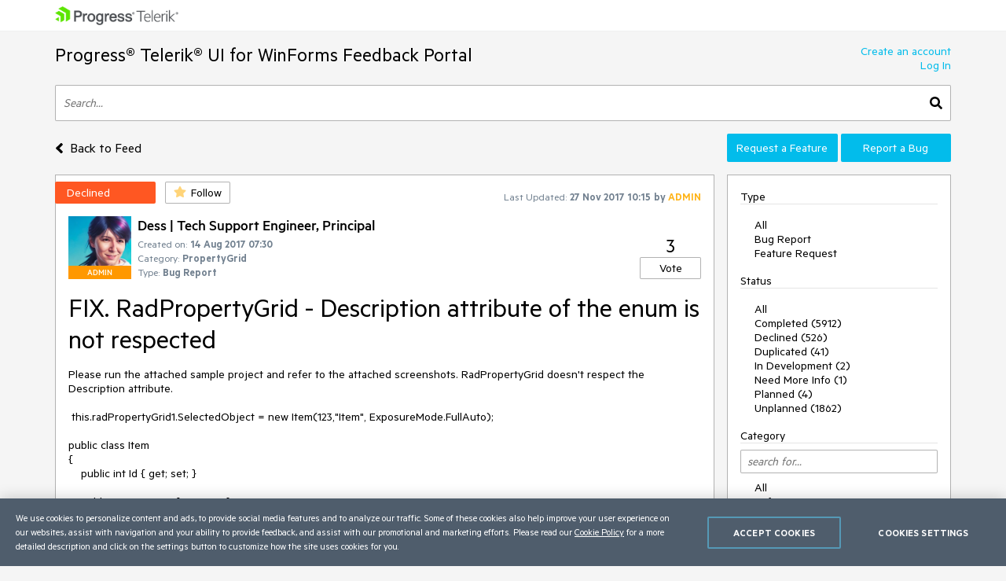

--- FILE ---
content_type: text/html; charset=utf-8
request_url: https://feedback.telerik.com/winforms/1372267-fix-radpropertygrid-description-attribute-of-the-enum-is-not-respected
body_size: 18916
content:
<!DOCTYPE html>

<html>
<head>
    <meta name="viewport" content="width=device-width" />
    <link rel="shortcut icon" href="/content/images/favicon.ico" />

    <link rel="preconnect" href="https://stats.g.doubleclick.net">
    <link rel="preconnect" href="https://www.googletagmanager.com">

    <link rel="preload" href="/content/fonts/metric-light.woff2" as="font" crossorigin="anonymous" />
    <link rel="preload" href="/content/fonts/metric-medium.woff2" as="font" crossorigin="anonymous" />
    <link rel="preload" href="/content/fonts/metric-regular.woff2" as="font" crossorigin="anonymous" />
    <link rel="preload" href="/content/fonts/metric-semibold.woff2" as="font" crossorigin="anonymous" />

    
    <title>
        FIX. RadPropertyGrid - Description attribute of the enum is not respected
    </title>
    
	<meta name="feedback-portal" content="20" />
	<meta name="thread-id" content="1372267" />
	<meta name="thread-status" content="3" />
	<meta name="thread-type" content="3" />
		<meta name="thread-category" content="875" />


    <link href="/content/css?v=VBn70ooU1jLOoo3ldNhAsf812CHkHXxZObR7XoKz2sA1" rel="stylesheet"/>


    <script src="/bundles/js?v=NcAgLPkyKb5gMPX76CByWNPf1s1P7kz57ffg6AIfn8E1" async></script>


    <script>
        window.addEventListener('DOMContentLoaded', (function () {
            var buttons = document.getElementsByTagName("button");
            for (var i = 0; i < buttons.length; i++) {
                buttons[i].setAttribute('disabled', 'disabled');
            }

            window._fpq = window._fpq || [];
            window._fpq.push(function () {
                for (var i = 0; i < buttons.length; i++) {
                    buttons[i].removeAttribute('disabled');
                }
            });
        }));
    </script>
    <!-- Google Tag Manager -->
    <script>
    window.isMobile = function () {
        var result = false;
        var matches = [
            /(Windows Phone(?: OS)?)\s(\d+)\.(\d+(\.\d+)?)/,
            /(Silk)\/(\d+)\.(\d+(\.\d+)?)/,
            /(Android|Android.*(?:Opera|Firefox).*?\/)\s*(\d+)\.?(\d+(\.\d+)?)?/,
            /(iPhone|iPod).*OS\s+(\d+)[\._]([\d\._]+)/,
            /(iPad).*OS\s+(\d+)[\._]([\d_]+)/,
            /(MeeGo).+NokiaBrowser\/(\d+)\.([\d\._]+)/,
            /(webOS)\/(\d+)\.(\d+(\.\d+)?)/,
            /(BlackBerry|BB10).*?Version\/(\d+)\.(\d+(\.\d+)?)/,
            /(PlayBook).*?Tablet\s*OS\s*(\d+)\.(\d+(\.\d+)?)/,
            /(MSIE)\s+(\d+)\.(\d+(\.\d+)?)/,
            /(tizen).*?Version\/(\d+)\.(\d+(\.\d+)?)/i,
            /(sailfish).*rv:(\d+)\.(\d+(\.\d+)?).*firefox/i,
            /(Mobile).*rv:(\d+)\.(\d+(\.\d+)?).*Firefox/
        ];
        for (var i = 0; i < matches.length; i++) {
            result = matches[i].test(window.navigator.userAgent);
            if (result) {
                break;
            }
        }
        return result;
    }
</script>

<script type="text/plain" class="optanon-category-1">
    if (!isMobile()) {
        (function(w, d, s, l, i) {
		    w[l] = w[l] || [];
		    w[l].push({
		    'gtm.start': new Date().getTime(),
		    event: 'gtm.js'
		});
		    
        var f = d.getElementsByTagName(s)[0],
		j = d.createElement(s),
		dl = l != 'dataLayer' ? '&l=' + l : '';
		j.async = true;
		j.src = 'https://www.googletagmanager.com/gtm.js?id=' + i + dl;
		f.parentNode.insertBefore(j, f);
		})(window, document, 'script', 'dataLayer', "GTM-6X92");
	}
</script>

<script type="text/plain" class="optanon-category-2">
    if (isMobile()) {
	    window._gaq = window._gaq || [];
	    window._gaq.push(['_setAccount', "UA-111455-1"],
	    ['_setDomainName', '.telerik.com'],
	    ['_addIgnoredRef', 'telerik.com'],
	    ['_trackPageview']);

	    var ga = document.createElement('script'); 
        ga.type = 'text/javascript'; 
        ga.async = true;
	    ga.src = '//stats.g.doubleclick.net/dc.js';
	    var s = document.getElementsByTagName('script')[0]; 
        s.parentNode.insertBefore(ga, s);
	}
</script>

<script src="https://cdn.cookielaw.org/consent/3dfce4f2-dab6-4128-9f33-df7e0597da82/otSDKStub.js" data-language="en" type="text/javascript" charset="UTF-8" data-domain-script="3dfce4f2-dab6-4128-9f33-df7e0597da82" async></script>

    <!-- End Google Tag Manager -->

    
    
	<script>
		var isUserAuthenticated = false;
		function initializeUI() {
			$('#replyContent').kendoEditor({
				tools: [
					"formatting",
					"bold",
					"italic",
					"underline",
					"justifyLeft",
					"justifyCenter",
					"justifyRight",
					"insertUnorderedList",
					"insertOrderedList",
					"indent",
					"outdent",
					"createLink",
					"unlink",
					"insertImage",
					"backColor"
				]
			});

			var allowedExtensions = [".zip",".rar",".jpg",".png",".gif"];
			var maxFileSize = 20971520;

			$("#attachments").kendoUpload({
				async: {
					saveUrl: "/tempfile/save",
					removeUrl: "/tempfile/remove",
					autoUpload: true,
					batch: false,
					saveField: 'tempFile',
					removeField: 'name',
				},
				success: onSuccess,
				remove: onRemove,
				upload: onUpload
			});

			function onUpload(e) {
				var file = e.files[0];

				if (file.size <= 0) {
					notificationService.error("File is too small.", null, { timeOut: 0, extendedTimeOut: 0 });
					$('#dAttachmentError').empty();
					e.preventDefault();
					return;
				}

				if (allowedExtensions.indexOf(file.extension.toLowerCase()) < 0) {
					notificationService.error("Incorrect file extension. Please choose file with valid extension.", null, { timeOut: 0, extendedTimeOut: 0 });
					$('#dAttachmentError').empty();
					e.preventDefault();
					return;
				}

				var totalSize = $("#attachments")
					.data('kendoUpload')
					.getFiles()
					.reduce(function (total, currentFile) {
						return total + currentFile.size;
					}, 0);

				if (totalSize > maxFileSize) {
					notificationService.error("Files total size is too large."), null, { timeOut: 0, extendedTimeOut: 0 };
					$('#dAttachmentError').empty();
					e.preventDefault();
					return;
				}
			}

			function onSuccess(e) {
				var files = $("#attachments").data('kendoUpload').getFiles();

				if (e.operation === "upload") {
					e.files[0].tempName = e.response;
				}

				if (e.operation === "remove") {
					var removedFileIndex = files.indexOf(e.files[0]);
					if (removedFileIndex >= 0) {
						files.splice(removedFileIndex, 1);
					}
				}

				$('#replyForm').find('.uploaded-attachment').remove();

				for (var i = 0; i < files.length; i++) {
					$("<input />")
						.attr("name", 'attachments[' + i + '].name')
						.attr("type", 'hidden')
						.addClass('uploaded-attachment')
						.val(files[i].name)
						.appendTo('#replyForm');

					$("<input />")
						.attr("name", 'attachments[' + i + '].tempFileName')
						.attr("type", 'hidden')
						.addClass('uploaded-attachment')
						.val(files[i].tempName)
						.appendTo('#replyForm');
				}

				$('#attachments').blur();
			}

			function onRemove(e) {
				e.data = {
					tempFileName: e.files[0].tempName,
					name: e.files[0].name
				};
			}
		};

		window._fpq = window._fpq || [];
		window._fpq.push(function () {
			if (window.location.hash == '#posted') {
				window.location.hash = '';
				scrollAndShowNotification();
			}
		});

		function onReplySucceeded() {
			initializeUI();
			grecaptcha.render($('#replyCpt')[0])
			$.validator.unobtrusive.parse("#replyForm");

			if (isUserAuthenticated) {
				notificationService.success("Your comment has been posted successfully!");
			} else {
				window.location.href = window.location.href + '#posted';
				window.location.reload();
			}

			$(window).off('beforeunload');
		}

		function submitReply() {
			$('#replyForm').submit();
		}

		function replyBtnClick() {
			var $replyForm = $('#replyForm');
			$replyForm.validate();

			if (!$replyForm.valid()) {
				return;
			}

			if (isUserAuthenticated) {
				grecaptcha.execute();
			} else {
				openAuthPopup('/authentication/logincallback', function () { grecaptcha.execute() });
			}
		}

		function scrollAndShowNotification() {
			$('html, body').animate({
				scrollTop: ($('.comment-box').first().offset().top)
			}, 500);

			notificationService.success("Your comment has been posted successfully!")
		}

		function showReplyContainer(button) {
			$(button).spinLoaderInline();

			loadReplyScripts()
				.then(function () {
					$('#reply-container-toggle').hide();
					$('#reply-container')
						.show(0, function () {
							scrollElementToBottom('btnReply')
						});
                    $(window).on('beforeunload', canLeavePage);
				});
		}

		function canLeavePage() {
            var val = $('#replyContent').data('kendoEditor').value();
            if (val) {
                return 'Are you sure you want to leave this page?'
            }
		}

		var replyScriptsPromise = null;

		function loadReplyScripts() {
			if (!replyScriptsPromise) {
				replyScriptsPromise = Promise.all([
					loadCssAsync('https://kendo.cdn.telerik.com/2019.1.220/styles/kendo.common-office365.min.css'),
					loadCssAsync('https://kendo.cdn.telerik.com/2019.1.220/styles/kendo.office365.min.css'),
					loadCssAsync('https://kendo.cdn.telerik.com/2019.1.220/styles/kendo.office365.mobile.min.css'),
					loadScriptAsync('https://kendo.cdn.telerik.com/2019.1.220/js/jszip.min.js'),
					loadScriptAsync('https://kendo.cdn.telerik.com/2019.1.220/js/kendo.all.min.js'),
					loadRecaptcha()
				])
					.then(function () {
						initializeUI();
					});
			}

			return replyScriptsPromise;
		}

		function loadRecaptcha() {
			return new Promise(function (resolve, reject) {
				window.grecaptchaLoad = function () {
					grecaptcha.render($('#replyCpt')[0]);
					resolve();
				}

				loadScriptAsync('https://www.google.com/recaptcha/api.js?onload=grecaptchaLoad&render=explicit', null, true)
					.then(function () { }, reject);
			});
		}

		function scrollElementToBottom(elementId) {
			var $element = $('#' + elementId);

			if (isInViewPort($element)) {
				return;
			}

			var topOffset = $element.offset().top - $(window).height() + 50;

			if (topOffset <= 0) {
				return;
			}

			$('html, body').animate({
				scrollTop: topOffset
			}, 500);
		}

		function isInViewPort($element) {
			var viewPortTop = $(window).scrollTop();
			var viewPortBottom = viewPortTop + $(window).height();

			var elementTop = $element.offset().top;

			var result = elementTop < viewPortBottom && elementTop > viewPortTop;

			return result;
		}
	</script>


</head>
<body class="row no-gutters">
	<!-- Google Tag Manager (noscript) -->
	<noscript>
		<iframe src="https://www.googletagmanager.com/ns.html?id=GTM-6X92"
				height="0" width="0" style="display:none;visibility:hidden"></iframe>
	</noscript>
	<!-- End Google Tag Manager (noscript) -->
	<div class="col-12">
		<div class="header mb-3 pr-sm-0 pl-sm-0 pl-3 pr-3">
			<div class="container">
				<a href="https://www.telerik.com/" class="e2e-progress-telerik-link row">
					<img class="logo" src="/content/images/logo.png" />
				</a>
			</div>
		</div>
		<div class="pr-sm-0 pl-sm-0 pl-3 pr-3">
			<div class="container e2e-main-container">





<div class="row justify-content-between">
    <div class="portal-header col p-0 pb-3">
        <a href="/winforms" class="txt-link e2e-portal-name-link">
            Progress&#174; Telerik&#174; UI for WinForms Feedback Portal
        </a>
    </div>
    <div class="side-bar-toggle col-auto d-md-none d-flex align-items-end pb-3">
		<svg xmlns="http://www.w3.org/2000/svg" viewBox="0 0 448 512"><path d="M16 132h416c8.837 0 16-7.163 16-16V76c0-8.837-7.163-16-16-16H16C7.163 60 0 67.163 0 76v40c0 8.837 7.163 16 16 16zm0 160h416c8.837 0 16-7.163 16-16v-40c0-8.837-7.163-16-16-16H16c-8.837 0-16 7.163-16 16v40c0 8.837 7.163 16 16 16zm0 160h416c8.837 0 16-7.163 16-16v-40c0-8.837-7.163-16-16-16H16c-8.837 0-16 7.163-16 16v40c0 8.837 7.163 16 16 16z" /></svg>
    </div>
    <div class="col-auto p-0 d-none d-md-inline-block pb-3">
            <a href="https://www.telerik.com/login/v2/telerik#register" target="_blank" class="row justify-content-end no-gutters e2e-create-account-link">Create an account</a>
            <a href="javascript:void(0)" class="row justify-content-end no-gutters e2e-log-in-link" onclick="window.openAuthPopup('/Authentication/LogInCallback')">Log In</a>
    </div>
</div>

<div class="row mb-3">
    <div class="col p-0">
        <div class="search-container">
<form action="/winforms/search" class="row no-gutters justify-content-between" method="get">                <input id="txtSearch" type="text" name="searchterm" class="search-box col e2e-main-search" maxlength="500" placeholder="Search..." />
				<button class="search-btn col-auto e2e-main-search-button">
					<svg xmlns="http://www.w3.org/2000/svg" viewBox="0 0 512 512"><path d="M505 442.7L405.3 343c-4.5-4.5-10.6-7-17-7H372c27.6-35.3 44-79.7 44-128C416 93.1 322.9 0 208 0S0 93.1 0 208s93.1 208 208 208c48.3 0 92.7-16.4 128-44v16.3c0 6.4 2.5 12.5 7 17l99.7 99.7c9.4 9.4 24.6 9.4 33.9 0l28.3-28.3c9.4-9.4 9.4-24.6.1-34zM208 336c-70.7 0-128-57.2-128-128 0-70.7 57.2-128 128-128 70.7 0 128 57.2 128 128 0 70.7-57.2 128-128 128z" /></svg>
				</button>
</form>        </div>
    </div>
</div>

<div class="row top-nav mb-3">
		<div class="pl-0 col-lg-8 col-xl-9 align-self-xl-center align-self-sm-end">
			<span>
				<a class="txt-link no-hover e2e-back-to-feed-button" href="/winforms">
					<svg xmlns="http://www.w3.org/2000/svg" class="arrow-back-to-feed mr-1 u-vam" viewBox="0 0 256 512"><path d="M31.7 239l136-136c9.4-9.4 24.6-9.4 33.9 0l22.6 22.6c9.4 9.4 9.4 24.6 0 33.9L127.9 256l96.4 96.4c9.4 9.4 9.4 24.6 0 33.9L201.7 409c-9.4 9.4-24.6 9.4-33.9 0l-136-136c-9.5-9.4-9.5-24.6-.1-34z" /></svg>
					<span class="h4 u-vam">Back to Feed</span>
				</a>
				</span>
			</div>
    <div class="pb-3 pb-lg-0 col-lg-4 col-md-12 col-xl-3 p-0 align-self-end order-first order-lg-last">
        <div class="row no-gutters">
                <a class="col-md col-lg-12 col-xl mt-xl-0 mt-2 btn-accent e2e-submit-issue-link "
                   target="_blank"
                   href="https://www.telerik.com/account/support-center/contact-us/technical-support?fbp=true&amp;pid=523&amp;type=2&amp;spid=&amp;q=">
                    Request a Feature
                </a>
                <a class="col-md col-lg-12 col-xl mt-xl-0 mt-2 btn-accent e2e-submit-issue-link ml-xl-1 ml-lg-0 ml-0 ml-md-1"
                   target="_blank"
                   href="https://www.telerik.com/account/support-center/contact-us/technical-support?fbp=true&amp;pid=523&amp;type=3&amp;spid=&amp;q=">
                    Report a Bug
                </a>
        </div>
    </div>
</div>

<div class="row">
    <div class="col-12 col-md-8 col-xl-9 pl-0 pr-0 pr-md-3">







<div id="thread-details-1372267" class="thread-box pt-2 e2e-ticket-box">
	<div class="row justify-content-between no-gutters mr-3">

		<div class="col-auto u-ml-1">
			<div>
				<div class="d-inline-block thread-status e2e-thread-status thread-status-declined" data-title="Not a valid feature request or bug report.">
					Declined
				</div>
				<div class="d-inline-block pl-2">
					
<div id="follow-1372267">
<form action="/follower/follow" data-ajax="true" data-ajax-begin="$(&#39;#follow-1372267 button&#39;).prop(&#39;disabled&#39;, true)" data-ajax-failure="notificationService.defaultError()" data-ajax-mode="replace-with" data-ajax-success="window.reloadPage()" data-ajax-update="#follow-1372267" id="form0" method="post">		<input type="hidden" name="id" value="1372267" />
		
			<input name="__RequestVerificationToken" type="hidden" value="O06SfkGmNW2WsSxfjU4h3CSK3Bz4EPXdoNRwUrmOwae-meseIwXG5bZpqyVPUECVQAEQMTZsgZ6SAHrc4teP7SZPE6nrqHIroQXjrBvgauNO6g39s_2yew_XQZp5kbvIGBsQJk4uAlDMuwEDYagNjQ2" />
		
			<button class="portal-btn btn-follow e2e-follow-btn"
					type="button"
					onclick="openAuthPopup('/authentication/logincallback', function() {$('#follow-1372267 form').submit()}); return false">
				<svg xmlns="http://www.w3.org/2000/svg" viewBox="0 0 576 512"><path d="M259.3 17.8L194 150.2 47.9 171.5c-26.2 3.8-36.7 36.1-17.7 54.6l105.7 103-25 145.5c-4.5 26.3 23.2 46 46.4 33.7L288 439.6l130.7 68.7c23.2 12.2 50.9-7.4 46.4-33.7l-25-145.5 105.7-103c19-18.5 8.5-50.8-17.7-54.6L382 150.2 316.7 17.8c-11.7-23.6-45.6-23.9-57.4 0z" /></svg>
				<span>Follow</span>
			</button>
</form></div>
				</div>
			</div>
		</div>
		<div class="col-md col-lg-auto align-self-start text-center d-none d-md-inline-block u-pt10">
			<span class="lbl-sm">Last Updated:</span>
			<span class="txt-sm e2e-last-updated-time" data-utcdate="1511777723557">27 Nov 2017 10:15</span>
			<span class="txt-sm e2e-last-updated-by-user">
				by 					<span class="adm-name txt-sm">ADMIN</span>
			</span>
		</div>
	</div>
	<div class="row no-gutters justify-content-between mr-3 mt-3 ml-3">
		<div class="row col no-gutters">
			<div class="col-auto mr-2">
				<div class="avatar-container">
		<img src="/images/adminimages/admin-user-1086.jpg" loading="lazy" 
			 onerror="this.src ='/content/images/default-avatar.svg';this.className='img-def-avatar e2e-avatar-image';this.onerror = null"
			 class="img-avatar e2e-avatar-image" />
	
		<div class="badge-adm e2e-admin-badge">ADMIN</div>
</div>
			</div>
			<div class="row col u-wsnw">
				<div class="col-12">
					<span class="header3 e2e-thread-created-by-user">Dess | Tech Support Engineer, Principal</span>
				</div>
				<div class="row no-gutters col-12 align-self-end">
					<div class="col-12">
						<span class="lbl-sm">Created on:</span>
						<span class="txt-sm e2e-created-on" data-utcdate="1502695806243">14 Aug 2017 07:30</span>
					</div>
						<div class="col-12 e2e-ticket-category-section">
							<span class="lbl-sm">Category:</span>
							<span class="txt-sm e2e-ticket-category">PropertyGrid</span>
						</div>
					<div class="col-12">
						<span class="lbl-sm">Type:</span>
						<span class="txt-sm e2e-ticket-type">Bug Report</span>
					</div>
				</div>
			</div>
		</div>
		<div class="col-auto align-self-end">
			
<form action="/vote/votethread" data-ajax="true" data-ajax-begin="$(&#39;#vote-1372267 button&#39;).prop(&#39;disabled&#39;, true)" data-ajax-failure="notificationService.defaultError()" data-ajax-mode="replace-with" data-ajax-success="window.reloadPage()" data-ajax-update="#vote-1372267" id="vote-1372267" method="post">	<div class="row no-gutters justify-content-center">
		<div class="col-auto">
			<span class="txt-lg e2e-votes-count ">3</span>
		</div>
	</div>
	<div class="row no-gutters justify-content-center">
		<div class="col-auto">
				<button class="portal-btn btn-vote e2e-vote-button"
						type="button"
						onclick="openAuthPopup('/authentication/logincallback', function() {
							$('#vote-1372267').submit();
						}); return false">
					Vote
				</button>
		</div>
		<input name="__RequestVerificationToken" type="hidden" value="56CvSzghM7StbBjMk2U9wRcNLYOh7X01i3cDGRFYCT7XpK14crqqOrw_mwZowE4uqp-TpCXFhed7SSvTlwMKX1MDKAtypVpCW2mjAoz4CSXBP8J4eLwOo21UsccQgvKXST8VRVi-00zwP8-QWffsCg2" />
	</div>
	<input name="portalThreadId" value="1372267" type="hidden" />
	<input name="voteCount" value="3" type="hidden" />
</form>
		</div>
	</div>
	<div class="txt-xl u-wwbw m-3 e2e-thread-title">FIX. RadPropertyGrid - Description attribute of the enum is not respected</div>
	<div class="u-bb pb-3 mr-3 ml-3">
		<div class="e2e-thread-description u-wwbw msg-content">
			<pre>Please run the attached sample project and refer to the attached screenshots. RadPropertyGrid doesn't respect the Description attribute.

 this.radPropertyGrid1.SelectedObject = new Item(123,"Item", ExposureMode.FullAuto);

public class Item
{
    public int Id { get; set; }

    public string Name { get; set; }

    public ExposureMode Mode { get; set; }

    public Item(int id, string name, ExposureMode mode)
    {
        this.Id = id;
        this.Name = name;
        this.Mode = mode;
    }
}

public enum ExposureMode
{
    [Description("Full Auto")]
    FullAuto,
    [Description("Auto Filter, Fixed Exposure")]
    AutoFilFixedExp,
    [Description("Fixed Filter, Auto Exposure")]
    FixedFilAutoExp,
    [Description("Fixed Filter, Fixed Exposure")]
    FullFixed
}</pre>
		</div>
			<div class="mt-3">
				<div class="mb-2">Attached Files:</div>
<ul>
			<li><a class="e2e-attachment-link" href="/attachment/download/901732" target="_blank">GridViewEnum.png</a></li>
			<li><a class="e2e-attachment-link" href="/attachment/download/901733" target="_blank">PropertyGridEnum.png</a></li>
			<li><a class="e2e-attachment-link" download="1124945PropertyGridEnum.zip" href="/attachment/download/901734">1124945PropertyGridEnum.zip</a></li>
</ul>
			</div>


	</div>
	<div id="reply-container-toggle" class="m-3 mb-4">
		<button onclick="showReplyContainer(this)" class="color-btn btn-accent btn-l e2e-add-comment-button">Add a Comment</button>
	</div>
	<div id="reply-container" class="m-3 mb-5 e2e-reply-section"  style="display:none">
<form action="/winforms/1372267/reply" class="u-bb pb-3" data-ajax="true" data-ajax-begin="$(&#39;#btnReply&#39;).text(&#39;Posting&#39;).spinLoaderInline()" data-ajax-failure="notificationService.defaultError()" data-ajax-method="POST" data-ajax-mode="replace-with" data-ajax-success="onReplySucceeded()" data-ajax-update="#thread-details-1372267" id="replyForm" method="post">			<label for="replyContent">Your Comment</label>
			<textarea data-val="true" data-val-htmlrequired="Comment text is required" autocomplete="off" name="messageContent" id="replyContent" class="w-100 u-h250 mb-2"></textarea>
			<div class="field-validation-valid e2e-comment-validation" data-valmsg-for="messageContent" data-valmsg-replace="true"></div>
			<label class="mt-3 mr-2" for="attachments">Attach files</label>
			<span class="lbl-sm">(Total attached files size should be smaller than <b>20mb</b>. Allowed extensions: <b>.zip, .rar, .jpg, .png, .gif</b>)</span>
			<div class="w-100">
				<input data-val="true" data-val-tempname="Files not yet uploaded" name="attachments" id="attachments" type="file" autocomplete="off" accept=".zip,.rar,.jpg,.png,.gif" />
			</div>
			<div id="dAttachmentError" class="field-validation-valid" data-valmsg-for="attachments" data-valmsg-replace="true"></div>
			
				<div class="g-recaptcha" data-callback="submitReply" data-siteKey="6LfgW3QUAAAAAFVWIO08xZxDocGf3mHApyXN6dvJ" data-size="invisible" id="replyCpt"></div>
				<input name="__RequestVerificationToken" type="hidden" value="q76XxPofFQjh5sPXvsX-vY278yJmyMqsTJSXGooAnF7PoiCDeR8D72_3ZdUivJ1xF8aPxppklaXyllGJkJz3eoV7DXiSjrFh9TJP_sDMEDX6LDRuvl80--yI2kBBrKDnNRIWxBvxHYysCV2bQ28Ozg2" />
			
			<button id="btnReply" onclick="replyBtnClick()" class="mt-3 color-btn btn-accent btn-l e2e-post-comment-button" type="button">Post Comment</button>
</form>	</div>
	<div class="m-3 pb-2 u-bb e2e-thread-comments-count">
			1 comment
	</div>
		<div class="e2e-comment-box comment-box">
			<div class="row mb-2 no-gutters mr-3 ml-3">
				<div class="col-auto mr-2">
					<div class="avatar-container">
		<img src="/content/images/default-avatar.svg" class="img-def-avatar e2e-avatar-image" loading="lazy" />
	
		<div class="badge-adm e2e-admin-badge">ADMIN</div>
</div>
				</div>
				<div class="row col-auto align-self-end u-wsnw">
					<div class="col-12">
						<span class="header3 e2e-comment-created-by-user">Ivan Petrov</span>
					</div>
					<div class="col-12">
						<span class="lbl-sm">Posted on:</span>
						<span class="txt-sm e2e-posted-on" data-utcdate="1510754263347">15 Nov 2017 13:57</span>
					</div>
				</div>
			</div>
			<div class="e2e-comment-description-wrapper thread-message u-wwbw col-12 p-3 adm-msg pt-2">
				<div class="e2e-comment-description msg-content">
					<pre>To change the string representation of a value inside RadPropertyGrid one should use a TypeConverter. This converter provides a way for a value of a property to be represented as a string and a string value (user input) to be converted to a property value of the desired type. Here is a generic EnumTypeConverter that will work with any Enum that has its values decorated with a Description attribute:

public class EnumDescriptionTypeConverter&lt;T&gt; : EnumConverter
{
    private Dictionary&lt;string, T&gt; lookupDescription;
    private Dictionary&lt;T, string&gt; lookupValue;

    public EnumDescriptionTypeConverter(Type type)
        : base(type)
    {
        this.lookupDescription = new Dictionary&lt;string, T&gt;();
        this.lookupValue = new Dictionary&lt;T, string&gt;();

        string[] names = Enum.GetNames(type);

        foreach (string name in names)
        {
            if (!string.IsNullOrEmpty(name))
            {
                FieldInfo field = type.GetField(name);

                if (field != null)
                {
                    DescriptionAttribute attr = Attribute.GetCustomAttribute(field, typeof(DescriptionAttribute)) as DescriptionAttribute;

                    if (attr != null)
                    {
                        T value = (T)Enum.Parse(type, name);
                        this.lookupDescription[attr.Description] = value;
                        this.lookupValue[value] = attr.Description;
                    }
                }
            }
        }
    }

    public override object ConvertTo(ITypeDescriptorContext context, CultureInfo culture, object value, Type destinationType)
    {
        if (destinationType == typeof(string))
        {
            T mode = (T)value;

            if (this.lookupValue.ContainsKey(mode))
            {
                return this.lookupValue[mode];
            }
        }

        return base.ConvertTo(context, culture, value, destinationType);
    }

    public override object ConvertFrom(ITypeDescriptorContext context, CultureInfo culture, object value)
    {
        string description = value as string;

        if (description != null)
        {
            return this.lookupDescription[description];
        }

        return base.ConvertFrom(context, culture, value);
    }
}

To use this converter decorate your enum with it and decorate its values with the Description attribute:

[TypeConverter(typeof(EnumDescriptionTypeConverter&lt;ExposureMode&gt;))]
public enum ExposureMode
{
    [Description("Full Auto")]
    FullAuto,
    [Description("Auto Filter, Fixed Exposure")]
    AutoFilFixedExp,
    [Description("Fixed Filter, Auto Exposure")]
    FixedFilAutoExp,
    [Description("Fixed Filter, Fixed Exposure")]
    FullFixed
}</pre>
				</div>
			</div>
		</div>
</div>
</div>
    <div class="side-bar-container col-md-4 col-xl-3 p-0 d-md-inline-block d-none">


        <div class="col-8 col-sm-6 col-md-12 side-bar pl-3 pr-3">
            <div class="mt-2 d-md-none">
                    <a href="https://www.telerik.com/login/v2/telerik#register" target="_blank" class="d-block pt-1 pb-1 w-100">Create an account</a>
                    <a href="javascript:void(0)" class="d-block pt-1 pb-1 w-100" onclick="window.openAuthPopup('/Authentication/LogInCallback')">Log In</a>

                <div class="mt-3 mb-3 u-bb">View</div>
                <ul class="side-bar-list pb-2">
                        <li class="">
                            <a class="txt-link  pt-1 pb-1 d-inline-block w-100" href="/winforms?listMode=Recent">Recently Updated</a>
                        </li>
                        <li class="">
                            <a class="txt-link  pt-1 pb-1 d-inline-block w-100" href="/winforms?listMode=New">New Items</a>
                        </li>
                        <li class="">
                            <a class="txt-link  pt-1 pb-1 d-inline-block w-100" href="/winforms?listMode=Popular">Most Popular</a>
                        </li>
				<li class="">
					<a class="txt-link  pt-1 pb-1 d-inline-block w-100" href="/winforms/status-info">Status Info</a>
				</li>
                </ul>
            </div>
            <div class="u-bb mt-2 mb-3">Type</div>
            <ul class="side-bar-list e2e-side-bar-type">
                <li class="">
                    <a class="txt-link e2e-all-types-link e2e-type-link pt-1 pb-1 w-100 d-inline-block d-md-inline" href="/winforms">All</a>
                </li>
                    <li class="">
                        <a class="txt-link e2e-type-link pt-1 pb-1 w-100 d-inline-block d-md-inline" href="/winforms?typeId=3">Bug Report</a>
                    </li>
                    <li class="">
                        <a class="txt-link e2e-type-link pt-1 pb-1 w-100 d-inline-block d-md-inline" href="/winforms?typeId=2">Feature Request</a>
                    </li>
            </ul>
            <div class="u-bb mt-3 mb-3">Status</div>
            <ul class="side-bar-list e2e-side-bar-status">
                <li class="">
                    <a class="txt-link e2e-all-statuses-link e2e-status-link pt-1 pb-1 w-100 d-inline-block d-md-inline" href="/winforms">All</a>
                </li>
                    <li class="">
                        <a class="txt-link  e2e-status-link pt-1 pb-1 w-100 d-inline-block d-md-inline" href="/winforms?statusId=2">Completed (5912)</a>
                    </li>
                    <li class="">
                        <a class="txt-link  e2e-status-link pt-1 pb-1 w-100 d-inline-block d-md-inline" href="/winforms?statusId=3">Declined (526)</a>
                    </li>
                    <li class="">
                        <a class="txt-link  e2e-status-link pt-1 pb-1 w-100 d-inline-block d-md-inline" href="/winforms?statusId=31">Duplicated (41)</a>
                    </li>
                    <li class="">
                        <a class="txt-link  e2e-status-link pt-1 pb-1 w-100 d-inline-block d-md-inline" href="/winforms?statusId=6">In Development (2)</a>
                    </li>
                    <li class="">
                        <a class="txt-link  e2e-status-link pt-1 pb-1 w-100 d-inline-block d-md-inline" href="/winforms?statusId=27">Need More Info (1)</a>
                    </li>
                    <li class="">
                        <a class="txt-link  e2e-status-link pt-1 pb-1 w-100 d-inline-block d-md-inline" href="/winforms?statusId=9">Planned (4)</a>
                    </li>
                    <li class="">
                        <a class="txt-link  e2e-status-link pt-1 pb-1 w-100 d-inline-block d-md-inline" href="/winforms?statusId=4">Unplanned (1862)</a>
                    </li>
            </ul>
                <div class="side-bar-header u-bb mt-3 mb-3 mb-md-2">Category</div>
                <input type="text" name="cat-search" class="col-12 d-none d-md-block mb-2 prompt e2e-category-filter" placeholder="search for..." />
                <ul class="side-bar-list cat-list e2e-side-bar-category">
                    <li class="">
                        <a class="txt-link e2e-all-categories-link e2e-category-link pt-1 pb-1 w-100 d-inline-block d-md-inline" href="/winforms">All</a>
                    </li>
                        <li class="cat-link " data-title="UI for WinForms">
                            <a class="txt-link e2e-category-link pt-1 pb-1 w-100 d-inline-block d-md-inline" href="/winforms?categoryId=523">UI for WinForms</a>
                        </li>
                        <li class="cat-link " data-title="AI Coding Assistant">
                            <a class="txt-link e2e-category-link pt-1 pb-1 w-100 d-inline-block d-md-inline" href="/winforms?categoryId=2871">AI Coding Assistant</a>
                        </li>
                        <li class="cat-link " data-title="AIPrompt">
                            <a class="txt-link e2e-category-link pt-1 pb-1 w-100 d-inline-block d-md-inline" href="/winforms?categoryId=2804">AIPrompt</a>
                        </li>
                        <li class="cat-link " data-title="ApplicationMenu">
                            <a class="txt-link e2e-category-link pt-1 pb-1 w-100 d-inline-block d-md-inline" href="/winforms?categoryId=2026">ApplicationMenu</a>
                        </li>
                        <li class="cat-link " data-title="AutoCompleteBox">
                            <a class="txt-link e2e-category-link pt-1 pb-1 w-100 d-inline-block d-md-inline" href="/winforms?categoryId=2014">AutoCompleteBox</a>
                        </li>
                        <li class="cat-link " data-title="Barcode (Obsolete)">
                            <a class="txt-link e2e-category-link pt-1 pb-1 w-100 d-inline-block d-md-inline" href="/winforms?categoryId=1836">Barcode (Obsolete)</a>
                        </li>
                        <li class="cat-link " data-title="BarcodeView">
                            <a class="txt-link e2e-category-link pt-1 pb-1 w-100 d-inline-block d-md-inline" href="/winforms?categoryId=2516">BarcodeView</a>
                        </li>
                        <li class="cat-link " data-title="BindingNavigator">
                            <a class="txt-link e2e-category-link pt-1 pb-1 w-100 d-inline-block d-md-inline" href="/winforms?categoryId=1430">BindingNavigator</a>
                        </li>
                        <li class="cat-link " data-title="BreadCrumb">
                            <a class="txt-link e2e-category-link pt-1 pb-1 w-100 d-inline-block d-md-inline" href="/winforms?categoryId=2052">BreadCrumb</a>
                        </li>
                        <li class="cat-link " data-title="BrowseEditor">
                            <a class="txt-link e2e-category-link pt-1 pb-1 w-100 d-inline-block d-md-inline" href="/winforms?categoryId=2015">BrowseEditor</a>
                        </li>
                        <li class="cat-link " data-title="Buttons">
                            <a class="txt-link e2e-category-link pt-1 pb-1 w-100 d-inline-block d-md-inline" href="/winforms?categoryId=539">Buttons</a>
                        </li>
                        <li class="cat-link " data-title="ButtonTextBox">
                            <a class="txt-link e2e-category-link pt-1 pb-1 w-100 d-inline-block d-md-inline" href="/winforms?categoryId=1965">ButtonTextBox</a>
                        </li>
                        <li class="cat-link " data-title="Calculator">
                            <a class="txt-link e2e-category-link pt-1 pb-1 w-100 d-inline-block d-md-inline" href="/winforms?categoryId=2517">Calculator</a>
                        </li>
                        <li class="cat-link " data-title="CalculatorDropDown">
                            <a class="txt-link e2e-category-link pt-1 pb-1 w-100 d-inline-block d-md-inline" href="/winforms?categoryId=2016">CalculatorDropDown</a>
                        </li>
                        <li class="cat-link " data-title="Calendar">
                            <a class="txt-link e2e-category-link pt-1 pb-1 w-100 d-inline-block d-md-inline" href="/winforms?categoryId=573">Calendar</a>
                        </li>
                        <li class="cat-link " data-title="Callout">
                            <a class="txt-link e2e-category-link pt-1 pb-1 w-100 d-inline-block d-md-inline" href="/winforms?categoryId=2333">Callout</a>
                        </li>
                        <li class="cat-link " data-title="CardView">
                            <a class="txt-link e2e-category-link pt-1 pb-1 w-100 d-inline-block d-md-inline" href="/winforms?categoryId=2046">CardView</a>
                        </li>
                        <li class="cat-link " data-title="Carousel">
                            <a class="txt-link e2e-category-link pt-1 pb-1 w-100 d-inline-block d-md-inline" href="/winforms?categoryId=589">Carousel</a>
                        </li>
                        <li class="cat-link " data-title="ChartView">
                            <a class="txt-link e2e-category-link pt-1 pb-1 w-100 d-inline-block d-md-inline" href="/winforms?categoryId=1020">ChartView</a>
                        </li>
                        <li class="cat-link " data-title="Chat">
                            <a class="txt-link e2e-category-link pt-1 pb-1 w-100 d-inline-block d-md-inline" href="/winforms?categoryId=1855">Chat</a>
                        </li>
                        <li class="cat-link " data-title="CheckedDropDownList">
                            <a class="txt-link e2e-category-link pt-1 pb-1 w-100 d-inline-block d-md-inline" href="/winforms?categoryId=2025">CheckedDropDownList</a>
                        </li>
                        <li class="cat-link " data-title="CheckedListBox">
                            <a class="txt-link e2e-category-link pt-1 pb-1 w-100 d-inline-block d-md-inline" href="/winforms?categoryId=2045">CheckedListBox</a>
                        </li>
                        <li class="cat-link " data-title="CollapsiblePanel">
                            <a class="txt-link e2e-category-link pt-1 pb-1 w-100 d-inline-block d-md-inline" href="/winforms?categoryId=2034">CollapsiblePanel</a>
                        </li>
                        <li class="cat-link " data-title="ColorBox">
                            <a class="txt-link e2e-category-link pt-1 pb-1 w-100 d-inline-block d-md-inline" href="/winforms?categoryId=2017">ColorBox</a>
                        </li>
                        <li class="cat-link " data-title="ColorDialog">
                            <a class="txt-link e2e-category-link pt-1 pb-1 w-100 d-inline-block d-md-inline" href="/winforms?categoryId=590">ColorDialog</a>
                        </li>
                        <li class="cat-link " data-title="CommandBar">
                            <a class="txt-link e2e-category-link pt-1 pb-1 w-100 d-inline-block d-md-inline" href="/winforms?categoryId=804">CommandBar</a>
                        </li>
                        <li class="cat-link " data-title="ContextMenu">
                            <a class="txt-link e2e-category-link pt-1 pb-1 w-100 d-inline-block d-md-inline" href="/winforms?categoryId=2027">ContextMenu</a>
                        </li>
                        <li class="cat-link " data-title="DataEntry">
                            <a class="txt-link e2e-category-link pt-1 pb-1 w-100 d-inline-block d-md-inline" href="/winforms?categoryId=2042">DataEntry</a>
                        </li>
                        <li class="cat-link " data-title="DataFilter">
                            <a class="txt-link e2e-category-link pt-1 pb-1 w-100 d-inline-block d-md-inline" href="/winforms?categoryId=1797">DataFilter</a>
                        </li>
                        <li class="cat-link " data-title="DataLayout">
                            <a class="txt-link e2e-category-link pt-1 pb-1 w-100 d-inline-block d-md-inline" href="/winforms?categoryId=2043">DataLayout</a>
                        </li>
                        <li class="cat-link " data-title="DateOnlyPicker">
                            <a class="txt-link e2e-category-link pt-1 pb-1 w-100 d-inline-block d-md-inline" href="/winforms?categoryId=2821">DateOnlyPicker</a>
                        </li>
                        <li class="cat-link " data-title="DateTimePicker">
                            <a class="txt-link e2e-category-link pt-1 pb-1 w-100 d-inline-block d-md-inline" href="/winforms?categoryId=2018">DateTimePicker</a>
                        </li>
                        <li class="cat-link " data-title="DesktopAlert">
                            <a class="txt-link e2e-category-link pt-1 pb-1 w-100 d-inline-block d-md-inline" href="/winforms?categoryId=755">DesktopAlert</a>
                        </li>
                        <li class="cat-link " data-title="Diagram, DiagramRibbonBar, DiagramToolBox">
                            <a class="txt-link e2e-category-link pt-1 pb-1 w-100 d-inline-block d-md-inline" href="/winforms?categoryId=1587">Diagram, DiagramRibbonBar, DiagramToolBox</a>
                        </li>
                        <li class="cat-link " data-title="Dock">
                            <a class="txt-link e2e-category-link pt-1 pb-1 w-100 d-inline-block d-md-inline" href="/winforms?categoryId=533">Dock</a>
                        </li>
                        <li class="cat-link " data-title="DomainUpDown">
                            <a class="txt-link e2e-category-link pt-1 pb-1 w-100 d-inline-block d-md-inline" href="/winforms?categoryId=2005">DomainUpDown</a>
                        </li>
                        <li class="cat-link " data-title="DropDownList">
                            <a class="txt-link e2e-category-link pt-1 pb-1 w-100 d-inline-block d-md-inline" href="/winforms?categoryId=2012">DropDownList</a>
                        </li>
                        <li class="cat-link " data-title="Editors">
                            <a class="txt-link e2e-category-link pt-1 pb-1 w-100 d-inline-block d-md-inline" href="/winforms?categoryId=591">Editors</a>
                        </li>
                        <li class="cat-link " data-title="FileDialogs">
                            <a class="txt-link e2e-category-link pt-1 pb-1 w-100 d-inline-block d-md-inline" href="/winforms?categoryId=2006">FileDialogs</a>
                        </li>
                        <li class="cat-link " data-title="FilterView">
                            <a class="txt-link e2e-category-link pt-1 pb-1 w-100 d-inline-block d-md-inline" href="/winforms?categoryId=2385">FilterView</a>
                        </li>
                        <li class="cat-link " data-title="Flyout">
                            <a class="txt-link e2e-category-link pt-1 pb-1 w-100 d-inline-block d-md-inline" href="/winforms?categoryId=2561">Flyout</a>
                        </li>
                        <li class="cat-link " data-title="FontDropDownList">
                            <a class="txt-link e2e-category-link pt-1 pb-1 w-100 d-inline-block d-md-inline" href="/winforms?categoryId=1966">FontDropDownList</a>
                        </li>
                        <li class="cat-link " data-title="Form">
                            <a class="txt-link e2e-category-link pt-1 pb-1 w-100 d-inline-block d-md-inline" href="/winforms?categoryId=592">Form</a>
                        </li>
                        <li class="cat-link " data-title="Forms/Dialogs/Templates">
                            <a class="txt-link e2e-category-link pt-1 pb-1 w-100 d-inline-block d-md-inline" href="/winforms?categoryId=660">Forms/Dialogs/Templates</a>
                        </li>
                        <li class="cat-link " data-title="GanttView">
                            <a class="txt-link e2e-category-link pt-1 pb-1 w-100 d-inline-block d-md-inline" href="/winforms?categoryId=1287">GanttView</a>
                        </li>
                        <li class="cat-link " data-title="GridView">
                            <a class="txt-link e2e-category-link pt-1 pb-1 w-100 d-inline-block d-md-inline" href="/winforms?categoryId=558">GridView</a>
                        </li>
                        <li class="cat-link " data-title="GroupBox">
                            <a class="txt-link e2e-category-link pt-1 pb-1 w-100 d-inline-block d-md-inline" href="/winforms?categoryId=652">GroupBox</a>
                        </li>
                        <li class="cat-link " data-title="HeatMap">
                            <a class="txt-link e2e-category-link pt-1 pb-1 w-100 d-inline-block d-md-inline" href="/winforms?categoryId=2729">HeatMap</a>
                        </li>
                        <li class="cat-link " data-title="ImageEditor">
                            <a class="txt-link e2e-category-link pt-1 pb-1 w-100 d-inline-block d-md-inline" href="/winforms?categoryId=1856">ImageEditor</a>
                        </li>
                        <li class="cat-link " data-title="Installer and VS Extensions">
                            <a class="txt-link e2e-category-link pt-1 pb-1 w-100 d-inline-block d-md-inline" href="/winforms?categoryId=754">Installer and VS Extensions</a>
                        </li>
                        <li class="cat-link " data-title="Label">
                            <a class="txt-link e2e-category-link pt-1 pb-1 w-100 d-inline-block d-md-inline" href="/winforms?categoryId=2033">Label</a>
                        </li>
                        <li class="cat-link " data-title="LayoutControl">
                            <a class="txt-link e2e-category-link pt-1 pb-1 w-100 d-inline-block d-md-inline" href="/winforms?categoryId=1634">LayoutControl</a>
                        </li>
                        <li class="cat-link " data-title="Licensing">
                            <a class="txt-link e2e-category-link pt-1 pb-1 w-100 d-inline-block d-md-inline" href="/winforms?categoryId=2874">Licensing</a>
                        </li>
                        <li class="cat-link " data-title="ListControl">
                            <a class="txt-link e2e-category-link pt-1 pb-1 w-100 d-inline-block d-md-inline" href="/winforms?categoryId=761">ListControl</a>
                        </li>
                        <li class="cat-link " data-title="ListView">
                            <a class="txt-link e2e-category-link pt-1 pb-1 w-100 d-inline-block d-md-inline" href="/winforms?categoryId=2044">ListView</a>
                        </li>
                        <li class="cat-link " data-title="Map">
                            <a class="txt-link e2e-category-link pt-1 pb-1 w-100 d-inline-block d-md-inline" href="/winforms?categoryId=1773">Map</a>
                        </li>
                        <li class="cat-link " data-title="MaskedEditBox">
                            <a class="txt-link e2e-category-link pt-1 pb-1 w-100 d-inline-block d-md-inline" href="/winforms?categoryId=2019">MaskedEditBox</a>
                        </li>
                        <li class="cat-link " data-title="Menu">
                            <a class="txt-link e2e-category-link pt-1 pb-1 w-100 d-inline-block d-md-inline" href="/winforms?categoryId=535">Menu</a>
                        </li>
                        <li class="cat-link " data-title="MessageBox">
                            <a class="txt-link e2e-category-link pt-1 pb-1 w-100 d-inline-block d-md-inline" href="/winforms?categoryId=2030">MessageBox</a>
                        </li>
                        <li class="cat-link " data-title="MultiColumnCombo">
                            <a class="txt-link e2e-category-link pt-1 pb-1 w-100 d-inline-block d-md-inline" href="/winforms?categoryId=671">MultiColumnCombo</a>
                        </li>
                        <li class="cat-link " data-title="NavigationView">
                            <a class="txt-link e2e-category-link pt-1 pb-1 w-100 d-inline-block d-md-inline" href="/winforms?categoryId=2543">NavigationView</a>
                        </li>
                        <li class="cat-link " data-title="NotifyIcon">
                            <a class="txt-link e2e-category-link pt-1 pb-1 w-100 d-inline-block d-md-inline" href="/winforms?categoryId=2745">NotifyIcon</a>
                        </li>
                        <li class="cat-link " data-title="OfficeNavigationBar">
                            <a class="txt-link e2e-category-link pt-1 pb-1 w-100 d-inline-block d-md-inline" href="/winforms?categoryId=2518">OfficeNavigationBar</a>
                        </li>
                        <li class="cat-link " data-title="Overlay">
                            <a class="txt-link e2e-category-link pt-1 pb-1 w-100 d-inline-block d-md-inline" href="/winforms?categoryId=2562">Overlay</a>
                        </li>
                        <li class="cat-link " data-title="PageView">
                            <a class="txt-link e2e-category-link pt-1 pb-1 w-100 d-inline-block d-md-inline" href="/winforms?categoryId=756">PageView</a>
                        </li>
                        <li class="cat-link " data-title="Panel">
                            <a class="txt-link e2e-category-link pt-1 pb-1 w-100 d-inline-block d-md-inline" href="/winforms?categoryId=2032">Panel</a>
                        </li>
                        <li class="cat-link " data-title="Panorama">
                            <a class="txt-link e2e-category-link pt-1 pb-1 w-100 d-inline-block d-md-inline" href="/winforms?categoryId=925">Panorama</a>
                        </li>
                        <li class="cat-link " data-title="PdfViewer">
                            <a class="txt-link e2e-category-link pt-1 pb-1 w-100 d-inline-block d-md-inline" href="/winforms?categoryId=1155">PdfViewer</a>
                        </li>
                        <li class="cat-link " data-title="PictureBox">
                            <a class="txt-link e2e-category-link pt-1 pb-1 w-100 d-inline-block d-md-inline" href="/winforms?categoryId=2248">PictureBox</a>
                        </li>
                        <li class="cat-link " data-title="PipsPager">
                            <a class="txt-link e2e-category-link pt-1 pb-1 w-100 d-inline-block d-md-inline" href="/winforms?categoryId=2747">PipsPager</a>
                        </li>
                        <li class="cat-link " data-title="PivotGrid">
                            <a class="txt-link e2e-category-link pt-1 pb-1 w-100 d-inline-block d-md-inline" href="/winforms?categoryId=1041">PivotGrid</a>
                        </li>
                        <li class="cat-link " data-title="PopupEditor">
                            <a class="txt-link e2e-category-link pt-1 pb-1 w-100 d-inline-block d-md-inline" href="/winforms?categoryId=2024">PopupEditor</a>
                        </li>
                        <li class="cat-link " data-title="ProgressBar">
                            <a class="txt-link e2e-category-link pt-1 pb-1 w-100 d-inline-block d-md-inline" href="/winforms?categoryId=2037">ProgressBar</a>
                        </li>
                        <li class="cat-link " data-title="PropertyGrid">
                            <a class="txt-link e2e-category-link pt-1 pb-1 w-100 d-inline-block d-md-inline" href="/winforms?categoryId=875">PropertyGrid</a>
                        </li>
                        <li class="cat-link " data-title="RadialGauge, LinearGauge, BulletGraph">
                            <a class="txt-link e2e-category-link pt-1 pb-1 w-100 d-inline-block d-md-inline" href="/winforms?categoryId=1562">RadialGauge, LinearGauge, BulletGraph</a>
                        </li>
                        <li class="cat-link " data-title="RangeSelector">
                            <a class="txt-link e2e-category-link pt-1 pb-1 w-100 d-inline-block d-md-inline" href="/winforms?categoryId=1303">RangeSelector</a>
                        </li>
                        <li class="cat-link " data-title="Rating">
                            <a class="txt-link e2e-category-link pt-1 pb-1 w-100 d-inline-block d-md-inline" href="/winforms?categoryId=2041">Rating</a>
                        </li>
                        <li class="cat-link " data-title="RibbonBar">
                            <a class="txt-link e2e-category-link pt-1 pb-1 w-100 d-inline-block d-md-inline" href="/winforms?categoryId=538">RibbonBar</a>
                        </li>
                        <li class="cat-link " data-title="RibbonForm">
                            <a class="txt-link e2e-category-link pt-1 pb-1 w-100 d-inline-block d-md-inline" href="/winforms?categoryId=2028">RibbonForm</a>
                        </li>
                        <li class="cat-link " data-title="RichTextEditor">
                            <a class="txt-link e2e-category-link pt-1 pb-1 w-100 d-inline-block d-md-inline" href="/winforms?categoryId=1575">RichTextEditor</a>
                        </li>
                        <li class="cat-link " data-title="Rotator">
                            <a class="txt-link e2e-category-link pt-1 pb-1 w-100 d-inline-block d-md-inline" href="/winforms?categoryId=587">Rotator</a>
                        </li>
                        <li class="cat-link " data-title="Scheduler/Reminder">
                            <a class="txt-link e2e-category-link pt-1 pb-1 w-100 d-inline-block d-md-inline" href="/winforms?categoryId=643">Scheduler/Reminder</a>
                        </li>
                        <li class="cat-link " data-title="ScrollablePanel">
                            <a class="txt-link e2e-category-link pt-1 pb-1 w-100 d-inline-block d-md-inline" href="/winforms?categoryId=2036">ScrollablePanel</a>
                        </li>
                        <li class="cat-link " data-title="ScrollBar">
                            <a class="txt-link e2e-category-link pt-1 pb-1 w-100 d-inline-block d-md-inline" href="/winforms?categoryId=2038">ScrollBar</a>
                        </li>
                        <li class="cat-link " data-title="Separator">
                            <a class="txt-link e2e-category-link pt-1 pb-1 w-100 d-inline-block d-md-inline" href="/winforms?categoryId=2035">Separator</a>
                        </li>
                        <li class="cat-link " data-title="ShapedForm">
                            <a class="txt-link e2e-category-link pt-1 pb-1 w-100 d-inline-block d-md-inline" href="/winforms?categoryId=2029">ShapedForm</a>
                        </li>
                        <li class="cat-link " data-title="SlideView">
                            <a class="txt-link e2e-category-link pt-1 pb-1 w-100 d-inline-block d-md-inline" href="/winforms?categoryId=2746">SlideView</a>
                        </li>
                        <li class="cat-link " data-title="SparkLine">
                            <a class="txt-link e2e-category-link pt-1 pb-1 w-100 d-inline-block d-md-inline" href="/winforms?categoryId=2051">SparkLine</a>
                        </li>
                        <li class="cat-link " data-title="SpellChecker">
                            <a class="txt-link e2e-category-link pt-1 pb-1 w-100 d-inline-block d-md-inline" href="/winforms?categoryId=2457">SpellChecker</a>
                        </li>
                        <li class="cat-link " data-title="SpinEditor">
                            <a class="txt-link e2e-category-link pt-1 pb-1 w-100 d-inline-block d-md-inline" href="/winforms?categoryId=2020">SpinEditor</a>
                        </li>
                        <li class="cat-link " data-title="SplashScreen">
                            <a class="txt-link e2e-category-link pt-1 pb-1 w-100 d-inline-block d-md-inline" href="/winforms?categoryId=2560">SplashScreen</a>
                        </li>
                        <li class="cat-link " data-title="SplitContainer">
                            <a class="txt-link e2e-category-link pt-1 pb-1 w-100 d-inline-block d-md-inline" href="/winforms?categoryId=694">SplitContainer</a>
                        </li>
                        <li class="cat-link " data-title="Spreadsheet">
                            <a class="txt-link e2e-category-link pt-1 pb-1 w-100 d-inline-block d-md-inline" href="/winforms?categoryId=1820">Spreadsheet</a>
                        </li>
                        <li class="cat-link " data-title="StatusStrip">
                            <a class="txt-link e2e-category-link pt-1 pb-1 w-100 d-inline-block d-md-inline" href="/winforms?categoryId=588">StatusStrip</a>
                        </li>
                        <li class="cat-link " data-title="StepProgressBar">
                            <a class="txt-link e2e-category-link pt-1 pb-1 w-100 d-inline-block d-md-inline" href="/winforms?categoryId=2465">StepProgressBar</a>
                        </li>
                        <li class="cat-link " data-title="SyntaxEditor">
                            <a class="txt-link e2e-category-link pt-1 pb-1 w-100 d-inline-block d-md-inline" href="/winforms?categoryId=2082">SyntaxEditor</a>
                        </li>
                        <li class="cat-link " data-title="TabbedForm">
                            <a class="txt-link e2e-category-link pt-1 pb-1 w-100 d-inline-block d-md-inline" href="/winforms?categoryId=1964">TabbedForm</a>
                        </li>
                        <li class="cat-link " data-title="TaskbarButton">
                            <a class="txt-link e2e-category-link pt-1 pb-1 w-100 d-inline-block d-md-inline" href="/winforms?categoryId=2698">TaskbarButton</a>
                        </li>
                        <li class="cat-link " data-title="TaskBoard">
                            <a class="txt-link e2e-category-link pt-1 pb-1 w-100 d-inline-block d-md-inline" href="/winforms?categoryId=2386">TaskBoard</a>
                        </li>
                        <li class="cat-link " data-title="TaskDialog">
                            <a class="txt-link e2e-category-link pt-1 pb-1 w-100 d-inline-block d-md-inline" href="/winforms?categoryId=2811">TaskDialog</a>
                        </li>
                        <li class="cat-link " data-title="TextBox">
                            <a class="txt-link e2e-category-link pt-1 pb-1 w-100 d-inline-block d-md-inline" href="/winforms?categoryId=2021">TextBox</a>
                        </li>
                        <li class="cat-link " data-title="TextBoxControl">
                            <a class="txt-link e2e-category-link pt-1 pb-1 w-100 d-inline-block d-md-inline" href="/winforms?categoryId=2022">TextBoxControl</a>
                        </li>
                        <li class="cat-link " data-title="TimeOnlyPicker">
                            <a class="txt-link e2e-category-link pt-1 pb-1 w-100 d-inline-block d-md-inline" href="/winforms?categoryId=2822">TimeOnlyPicker</a>
                        </li>
                        <li class="cat-link " data-title="TimePicker">
                            <a class="txt-link e2e-category-link pt-1 pb-1 w-100 d-inline-block d-md-inline" href="/winforms?categoryId=2023">TimePicker</a>
                        </li>
                        <li class="cat-link " data-title="TimeSpanPicker">
                            <a class="txt-link e2e-category-link pt-1 pb-1 w-100 d-inline-block d-md-inline" href="/winforms?categoryId=1968">TimeSpanPicker</a>
                        </li>
                        <li class="cat-link " data-title="TitleBar">
                            <a class="txt-link e2e-category-link pt-1 pb-1 w-100 d-inline-block d-md-inline" href="/winforms?categoryId=2031">TitleBar</a>
                        </li>
                        <li class="cat-link " data-title="ToastNotificationManager">
                            <a class="txt-link e2e-category-link pt-1 pb-1 w-100 d-inline-block d-md-inline" href="/winforms?categoryId=2247">ToastNotificationManager</a>
                        </li>
                        <li class="cat-link " data-title="ToolbarForm">
                            <a class="txt-link e2e-category-link pt-1 pb-1 w-100 d-inline-block d-md-inline" href="/winforms?categoryId=2697">ToolbarForm</a>
                        </li>
                        <li class="cat-link " data-title="Tools for WinForms: Visual Style Builder, Control Spy, Shape Editor, Element Hierarchy Editor">
                            <a class="txt-link e2e-category-link pt-1 pb-1 w-100 d-inline-block d-md-inline" href="/winforms?categoryId=657">Tools for WinForms: Visual Style Builder, Control Spy, Shape Editor, Element Hierarchy Editor</a>
                        </li>
                        <li class="cat-link " data-title="TrackBar">
                            <a class="txt-link e2e-category-link pt-1 pb-1 w-100 d-inline-block d-md-inline" href="/winforms?categoryId=2039">TrackBar</a>
                        </li>
                        <li class="cat-link " data-title="TreeMap">
                            <a class="txt-link e2e-category-link pt-1 pb-1 w-100 d-inline-block d-md-inline" href="/winforms?categoryId=2464">TreeMap</a>
                        </li>
                        <li class="cat-link " data-title="TreeView">
                            <a class="txt-link e2e-category-link pt-1 pb-1 w-100 d-inline-block d-md-inline" href="/winforms?categoryId=560">TreeView</a>
                        </li>
                        <li class="cat-link " data-title="UI Framework">
                            <a class="txt-link e2e-category-link pt-1 pb-1 w-100 d-inline-block d-md-inline" href="/winforms?categoryId=645">UI Framework</a>
                        </li>
                        <li class="cat-link " data-title="ValidationProvider">
                            <a class="txt-link e2e-category-link pt-1 pb-1 w-100 d-inline-block d-md-inline" href="/winforms?categoryId=2124">ValidationProvider</a>
                        </li>
                        <li class="cat-link " data-title="VirtualGrid">
                            <a class="txt-link e2e-category-link pt-1 pb-1 w-100 d-inline-block d-md-inline" href="/winforms?categoryId=1696">VirtualGrid</a>
                        </li>
                        <li class="cat-link " data-title="VirtualKeyboard">
                            <a class="txt-link e2e-category-link pt-1 pb-1 w-100 d-inline-block d-md-inline" href="/winforms?categoryId=2081">VirtualKeyboard</a>
                        </li>
                        <li class="cat-link " data-title="WaitingBar">
                            <a class="txt-link e2e-category-link pt-1 pb-1 w-100 d-inline-block d-md-inline" href="/winforms?categoryId=2040">WaitingBar</a>
                        </li>
                        <li class="cat-link " data-title="WebCam">
                            <a class="txt-link e2e-category-link pt-1 pb-1 w-100 d-inline-block d-md-inline" href="/winforms?categoryId=2050">WebCam</a>
                        </li>
                        <li class="cat-link " data-title="Wizard">
                            <a class="txt-link e2e-category-link pt-1 pb-1 w-100 d-inline-block d-md-inline" href="/winforms?categoryId=843">Wizard</a>
                        </li>
                </ul>
        </div>
    </div>
</div>
</div>
		</div>
	</div>
		<div class="mt-3 col-12 align-self-end">
		<link rel="stylesheet" type="text/css" href="https://d6vtbcy3ong79.cloudfront.net/telerik-navigation/3.7.10/css/index-footer.min.css"><footer class="TK-Footer TK-Footer--Tiny" data-tlrk-nav-version="3.7.10" data-tlrk-nav-template="footer-tiny-abs-component"><div class="TK-container"><div class="TK-row TK-row--M1"><div class="TK-col-12 TK-mb15"><a href="https://www.progress.com" aria-label="Go to Progress.com" class="TK-PRGS-Logo-Footer"><svg xmlns="http://www.w3.org/2000/svg" width="130" height="30" viewBox="0 0 512 120"><path fill="#5ce500" d="M95.52 29.33v51a3.93 3.93 0 0 1-1.78 3.08l-1.67 1-12.72 7.35-8.59 5-1.78 1V42.6L21.23 15 43.91 1.93 46 .74a3.94 3.94 0 0 1 3.56 0L81 18.9l14.51 8.38v2.05zM58.36 48.72l-9.79-5.66-22.91-13.23a4 4 0 0 0-3.56 0L1.77 41.57 0 42.6l34.49 19.91v39.83l20.3-11.73 1.79-1a3.94 3.94 0 0 0 1.78-3.08V48.72zM0 82.43l23.86 13.78V68.63z"></path><path fill="#4b4e52" d="M148.09 27.28h-26v70.48h11.55V70.1h14.57c15.77 0 24.45-7.7 24.45-21.69 0-6.35-2.4-21.12-24.55-21.12m12.78 21.31c0 7.95-4.12 11.19-14.24 11.19h-13v-22.1h14.57c8.56 0 12.71 3.57 12.71 10.91M207 46.41l.87.42-2 10.42-1.35-.42a11.32 11.32 0 0 0-3.34-.51c-10.79 0-11.67 8.59-11.67 19v22.44h-10.64V46h10v6.24c2.73-4.2 6-6.37 10.37-6.9a14.55 14.55 0 0 1 7.76 1.07M233.29 45c-8.42 0-15.16 3.2-19.5 9.27-4.56 6.37-5.23 13.85-5.23 17.74 0 16.36 9.7 26.92 24.73 26.92 18.26 0 24.73-14.71 24.73-27.3 0-7.25-2.15-13.82-6-18.51-4.41-5.31-10.87-8.12-18.7-8.12m0 44.38c-8.37 0-13.57-6.66-13.57-17.37s5.2-17.55 13.57-17.55S247 61.23 247 71.78c0 10.83-5.24 17.56-13.66 17.56m114.55-42.93l.87.42-2 10.42-1.35-.42a11.26 11.26 0 0 0-3.33-.51c-10.78 0-11.66 8.59-11.66 19v22.44h-10.66V46h10v6.24c2.73-4.2 6-6.37 10.37-6.9a14.54 14.54 0 0 1 7.73 1.06m38.4 34.76l-.2.57c-2.23 6.36-7.57 7.7-11.65 7.7-8.09 0-13.3-5.37-13.81-14.09h36.59l.13-1a31.26 31.26 0 0 0 .12-4.12v-.93C396.93 54.78 387.48 45 374 45c-7.9 0-14.37 3.1-18.73 9a30.85 30.85 0 0 0-5.54 18c0 16 9.95 26.74 24.74 26.74 11.45 0 19.33-5.82 22.2-16.38l.33-1.2h-10.7zM361 66.05c.9-7.17 5.81-11.73 12.79-11.73 5.33 0 11.64 3.1 12.52 11.73H361zm-60.7-15.71c-3.45-3.58-8.06-5.39-13.76-5.39-15.69 0-22.83 13.81-22.83 26.63 0 13.16 7.06 26.44 22.83 26.44a18.33 18.33 0 0 0 13.35-5.42c0 2.28-.1 4.45-.16 5.38-.58 8.54-4.68 12.51-12.91 12.51-4.47 0-9.61-1.59-10.6-6l-.22-1h-10.54l.17 1.41c1.1 9.12 9.11 14.79 20.9 14.79 10.34 0 17.7-3.9 21.28-11.26 1.73-3.55 2.6-8.72 2.6-15.37V46h-10.13v4.34zm-13.11 38.15c-3.74 0-12.43-1.69-12.43-17.37 0-10.3 4.87-16.7 12.71-16.7 6.06 0 12.52 4.39 12.52 16.7 0 10.87-4.79 17.37-12.81 17.37m159.67-6.31c0 8.23-6.83 16.53-22.09 16.53-13.5 0-21.53-5.85-22.61-16.45l-.15-1.1h10.52l.21.84c1.29 6.38 7.37 7.72 12.24 7.72 5.34 0 11-1.72 11-6.54 0-2.44-1.59-4.18-4.73-5.16-1.86-.55-4.15-1.2-6.56-1.87-4.16-1.16-8.47-2.38-11.12-3.29-6.56-2.35-10.33-6.93-10.33-12.56 0-10.43 10.16-15.11 20.22-15.11 13.46 0 20.42 5.07 21.3 15.49l.09 1.07H434.5l-.14-.82c-1-6-7-6.9-10.48-6.9-3 0-10 .53-10 5.5 0 2.25 1.93 3.91 5.89 5.06 1.18.33 2.94.78 5 1.31 4.22 1.09 9.48 2.46 12.13 3.37 6.59 2.32 9.93 6.67 9.93 13m49.39 0c0 8.23-6.83 16.53-22.09 16.53-13.5 0-21.53-5.85-22.61-16.45l-.11-1.09H462l.12.74c1.29 6.38 7.37 7.72 12.24 7.72 5.34 0 11-1.72 11-6.54 0-2.44-1.59-4.18-4.72-5.16-1.86-.55-4.15-1.2-6.57-1.87-4.16-1.16-8.46-2.38-11.11-3.29-6.57-2.35-10.33-6.93-10.33-12.56 0-10.43 10.16-15.11 20.22-15.11 13.46 0 20.42 5.07 21.29 15.49l.09 1.07H483.9l-.14-.82c-1-6-7-6.9-10.48-6.9-3 0-9.95.53-9.95 5.5 0 2.25 1.93 3.91 5.89 5.06 1.18.33 2.94.78 5 1.31 4.22 1.09 9.48 2.46 12.13 3.37 6.58 2.32 9.93 6.67 9.93 13m8.43-30.78a7.37 7.37 0 1 1 7.29-7.37 7.23 7.23 0 0 1-7.29 7.37m0-13.49a6.12 6.12 0 1 0 6 6.12 5.91 5.91 0 0 0-6-6.12m-.85 7.49v2.46h-2.17v-7.74h3.62a2.58 2.58 0 0 1 2.86 2.7 2.26 2.26 0 0 1-1.49 2.34l1.77 2.7H506l-1.49-2.46h-.68zm1.21-3.49h-1.21v1.73h1.21a.86.86 0 0 0 1-.85.88.88 0 0 0-1-.89"></path></svg></a></div><div class="TK-col-12 TK-tar TK-No-Print"><ul class="TK-Footer-List--inner TK-Footer-List-Horizontal TK-Footer-List-Social"><li class="TK-Footer-List-Horizontal-Item"><a href="https://www.facebook.com/telerik" title="Facebook" class="TK-Footer-Social-Link"><svg xmlns="http://www.w3.org/2000/svg" width="24" height="24"><path d="M16 7h-1.924C13.461 7 13 7.252 13 7.889V9h3l-.238 3H13v8h-3v-8H8V9h2V7.077C10 5.055 11.064 4 13.461 4H16zM5 0a5 5 0 00-5 5v14a5 5 0 005 5h14a5 5 0 005-5V5a5 5 0 00-5-5z" fill="#000"/></svg> <span class="TK-Footer-Social-Link-Count TK-fs16">165k+</span></a></li><li class="TK-Footer-List-Horizontal-Item"><a href="https://x.com/telerik" title="X" class="TK-Footer-Social-Link"><svg xmlns="http://www.w3.org/2000/svg" width="24" height="24" viewBox="0 0 512 512"><path d="M389.2 48h70.6L305.6 224.2 487 464H345L233.7 318.6 106.5 464H35.8L200.7 275.5 26.8 48H172.4L272.9 180.9 389.2 48zM364.4 421.8h39.1L151.1 88h-42L364.4 421.8z" fill="#000"/></svg> <span class="TK-Footer-Social-Link-Count TK-fs16">50k+</span></a></li><li class="TK-Footer-List-Horizontal-Item"><a href="https://www.linkedin.com/company/telerik" title="LinkedIn" class="TK-Footer-Social-Link"><svg xmlns="http://www.w3.org/2000/svg" width="24" height="24"><path d="M20 19h-3v-5.6c0-3.368-4-3.113-4 0V19h-3V8h3v1.765c1.4-2.586 7-2.777 7 2.476zM6.5 6.732a1.757 1.757 0 01-1.75-1.764A1.757 1.757 0 016.5 3.2a1.758 1.758 0 011.75 1.764A1.757 1.757 0 016.5 6.728zM5 19h3V8H5zM19 0H5a5 5 0 00-5 5v14a5 5 0 005 5h14a5 5 0 005-5V5a5 5 0 00-5-5z" fill="#000" fill-rule="evenodd"/></svg> <span class="TK-Footer-Social-Link-Count TK-fs16">17k+</span></a></li><li class="TK-Footer-List-Horizontal-Item"><a href="https://www.twitch.tv/codeitlive" title="Twitch" class="TK-Footer-Social-Link"><svg xmlns="http://www.w3.org/2000/svg" width="24" height="24" viewBox="0 0 23 24.05"><path d="M1.57.02L0 4.18V20.9h5.75v3.12h3.14l3.13-3.14h4.71L23 14.61V.02zm2.09 2.07h17.25v11.5l-3.66 3.66H11.5l-3.13 3.13v-3.13H3.66zm5.75 10.45h2.09V6.27H9.41zm5.75 0h2.09V6.27h-2.09z" fill="#000"/></svg> <span class="TK-Footer-Social-Link-Count TK-fs16">4k+</span></a></li><li class="TK-Footer-List-Horizontal-Item"><a href="https://www.youtube.com/c/telerik" title="YouTube" class="TK-Footer-Social-Link"><svg xmlns="http://www.w3.org/2000/svg" width="26" height="18.287" viewBox="0 0 26 18.287"><path fill="#010101" d="M25.74 3.945a5.625 5.625 0 0 0-1.034-2.581 3.718 3.718 0 0 0-2.605-1.1c-3.638-.263-9.1-.263-9.1-.263h-.011s-5.458 0-9.1.263a3.719 3.719 0 0 0-2.605 1.1A5.623 5.623 0 0 0 .26 3.945 39.324 39.324 0 0 0 0 8.154v1.972a39.323 39.323 0 0 0 .26 4.208 5.623 5.623 0 0 0 1.033 2.58 4.408 4.408 0 0 0 2.867 1.112c2.08.2 8.84.261 8.84.261s5.463-.008 9.1-.271a3.719 3.719 0 0 0 2.605-1.1 5.625 5.625 0 0 0 1.035-2.582 39.377 39.377 0 0 0 .26-4.208V8.154a39.377 39.377 0 0 0-.26-4.209Zm-15.388 8.6V5.211l6.974 3.665Z"/></svg> <span class="TK-Footer-Social-Link-Count TK-fs16">14k+</span></a></li><li class="TK-Footer-List-Horizontal-Item"><a href="https://github.com/telerik" title="GitHub" class="TK-Footer-Social-Link"><svg xmlns="http://www.w3.org/2000/svg" width="24" height="24" viewBox="0 0 24 24"><path d="M12,0A12.047,12.047,0,0,0,0,12,12.455,12.455,0,0,0,9.188,24V20.03a2.889,2.889,0,0,1-3.239-1.441c-.273-.46-.756-.959-1.26-.922l-.124-1.4a2.892,2.892,0,0,1,2.593,1.6,1.555,1.555,0,0,0,.9.772,1.89,1.89,0,0,0,1.181-.1,3.3,3.3,0,0,1,.827-1.691h0C6.942,16.382,5.7,14.724,5.2,13.415a5.506,5.506,0,0,1,.855-5.281A.188.188,0,0,0,6.1,7.989a4.6,4.6,0,0,1,.14-3.073,4.858,4.858,0,0,1,2.663,1l.337.2c.141.084.1.036.238.025A10.182,10.182,0,0,1,12,5.792a10.225,10.225,0,0,1,2.553.363l.109.011c-.01,0,.03-.007.1-.046,2.436-1.476,2.349-.993,3-1.206A4.682,4.682,0,0,1,17.9,7.989c-.071.218,2.112,2.217.9,5.426-.494,1.309-1.74,2.968-4.866,3.434h0a3.086,3.086,0,0,1,.879,2.2V24A12.454,12.454,0,0,0,24,12,12.047,12.047,0,0,0,12,0Z"></path></svg></a></li><li class="TK-Footer-List-Horizontal-Item"><a href="https://discord.gg/pQXvHhjb7e" title="Discord" class="TK-Footer-Social-Link"><svg xmlns="http://www.w3.org/2000/svg" width="24" height="19" viewBox="0 0 24 19"><path d="M15.335 0c-.233.416-.444.846-.634 1.285a18.474 18.474 0 0 0-5.48 0c-.186-.44-.4-.87-.634-1.285a19.93 19.93 0 0 0-4.94 1.524C.525 6.154-.32 10.665.1 15.114a19.84 19.84 0 0 0 6.057 3.043c.492-.659.926-1.361 1.298-2.093a13.114 13.114 0 0 1-2.042-.974c.171-.124.338-.254.5-.378a14.208 14.208 0 0 0 12.11 0c.162.134.329.263.5.378-.653.387-1.336.712-2.047.98.372.73.807 1.433 1.298 2.092a19.832 19.832 0 0 0 6.057-3.039c.497-5.16-.85-9.633-3.556-13.594A19.623 19.623 0 0 0 15.34.009L15.335 0zM7.99 12.376c-1.179 0-2.157-1.07-2.157-2.394s.94-2.399 2.152-2.399c1.213 0 2.177 1.08 2.157 2.399-.019 1.319-.95 2.394-2.152 2.394zm7.952 0c-1.184 0-2.153-1.07-2.153-2.394s.94-2.399 2.153-2.399c1.212 0 2.171 1.08 2.152 2.399-.019 1.319-.95 2.394-2.152 2.394z"/></svg></a></li></ul></div></div><div class="TK-row"><div class="TK-col-12"><p class="TK-Footer-About">Telerik and Kendo UI are part of Progress product portfolio. Progress is the leading provider of application development and digital experience technologies.</p></div><div class="TK-col-24"><div class="TK-row--M3 TK--Footer-Desktop"><ul class="TK-Footer-List-Horizontal"><li class="TK-Footer-List-Horizontal-Item"><a class="TK-Footer-Link TK-Footer-Link-Horizontal" href="https://www.progress.com/company">Company</a></li><li class="TK-Footer-List-Horizontal-Item"><a class="TK-Footer-Link TK-Footer-Link-Horizontal" href="https://www.progress.com/products">Technology</a></li><li class="TK-Footer-List-Horizontal-Item"><a class="TK-Footer-Link TK-Footer-Link-Horizontal" href="https://www.progress.com/company/awards">Awards</a></li><li class="TK-Footer-List-Horizontal-Item"><a class="TK-Footer-Link TK-Footer-Link-Horizontal" href="https://investors.progress.com/press-releases">Press Releases</a></li><li class="TK-Footer-List-Horizontal-Item"><a class="TK-Footer-Link TK-Footer-Link-Horizontal" href="https://www.progress.com/company/press-coverage">Media Coverage</a></li><li class="TK-Footer-List-Horizontal-Item"><a class="TK-Footer-Link TK-Footer-Link-Horizontal" href="https://www.progress.com/company/careers">Careers</a></li><li class="TK-Footer-List-Horizontal-Item"><a class="TK-Footer-Link TK-Footer-Link-Horizontal" href="https://www.progress.com/company/offices">Offices</a></li></ul></div></div></div><div class="TK-row TK-row--M2 TK--Footer-Mobile"><div class="TK-col-24"><ul class="TK-Footer-List"><li class="TK-Footer-List-Item"><a href="https://www.progress.com/company" class="TK-Footer-Link">Company</a></li><li class="TK-Footer-List-Item"><a href="https://www.progress.com/products" class="TK-Footer-Link">Technology</a></li><li class="TK-Footer-List-Item"><a href="https://www.progress.com/company/awards" class="TK-Footer-Link">Awards</a></li><li class="TK-Footer-List-Item"><a href="https://investors.progress.com/press-releases" class="TK-Footer-Link">Press Releases</a></li><li class="TK-Footer-List-Item"><a href="https://www.progress.com/company/press-coverage" class="TK-Footer-Link">Media Coverage</a></li><li class="TK-Footer-List-Item"><a href="https://www.progress.com/company/careers" class="TK-Footer-Link">Careers</a></li><li class="TK-Footer-List-Item"><a href="https://www.progress.com/company/offices" class="TK-Footer-Link">Offices</a></li></ul></div></div><div class="TK-row"><div class="TK-col-16"><p class="TK-Footer-Copy">Copyright &copy; 2026 Progress Software Corporation and/or its subsidiaries or affiliates. All Rights Reserved.</p><p class="TK-Footer-Copy">Progress and certain product names used herein are trademarks or registered trademarks of Progress Software Corporation and/or one of its subsidiaries or affiliates in the U.S. and/or other countries. See <a href="https://www.progress.com/legal/trademarks" class="TK-Footer-Link-Tiny">Trademarks</a> for appropriate markings. All rights in any other trademarks contained herein are reserved by their respective owners and their inclusion does not imply an endorsement, affiliation, or sponsorship as between Progress and the respective owners.</p></div><div class="TK-col-8 TK-tar"><ul class="TK-Footer-List-Horizontal"><li class="TK-Footer-List-Horizontal-Item TK-Footer-List-Horizontal-Item-Effect"><a href="https://www.telerik.com/about/terms-of-use" class="TK-Footer-Link-Tiny">Terms of Use</a></li><li class="TK-Footer-List-Horizontal-Item TK-Footer-List-Horizontal-Item-Effect"><a href="https://www.telerik.com/feedback" class="TK-Footer-Link-Tiny">Site Feedback</a></li><li class="TK-Footer-List-Horizontal-Item TK-Footer-List-Horizontal-Item-Effect"><a href="https://www.progress.com/legal/privacy-center" class="TK-Footer-Link-Tiny" target="_blank" rel="noopener">Privacy Center</a></li><li class="TK-Footer-List-Horizontal-Item TK-Footer-List-Horizontal-Item-Effect"><a href="https://www.progress.com/trust-center" class="TK-Footer-Link-Tiny" target="_blank" rel="noopener">Trust Center</a></li></ul><div class="TLRK-CCPA"><a href="https://forms.progress.com/ccpa-subscription" target="_blank" rel="nofollow noopener">Do Not Sell or Share My Personal Information</a></div><p class="TK-Footer-Power">Powered by <a href="https://www.progress.com/sitefinity-cms" class="TK-Footer-Link-Tiny">Progress Sitefinity</a></p></div></div></div></footer>
	</div>

</body>
</html>

--- FILE ---
content_type: application/ecmascript
request_url: https://cl.qualaroo.com/ki.js/24100/4Nr.js
body_size: 54142
content:
// Qualaroo for telerik.com
// (C) 2025 Qualaroo. All rights reserved.
// qualaroo.com

//$ site: 19547, generated: 2025-12-18 09:05:55 UTC
//$ client: 2.0.70

if(typeof KI == 'undefined'){KI=(()=>{function S(_){return typeof _}var u,r_,l_,r,x_,g,a,v,d,c,m,U,v_,k,a_,f,O,w_,G,L,w,y,Y,Q,K,V,_,p,y_,q_,z_,S_,q,J,$,j_,I_,Z,A_,__,o,z,T_,N,R,e_,e,t,s,j,I,d_,C_,E_,c_,A,O_,T,C,E,P,B,F,L_,M,D,V_,N_,R_,P_,B_,F_,M_,D_,U_,H_,X_,W_,G_,Y_,Q_,K_,J_,$_,Z_,_e,ee,te,ie,se,oe,ne,re,le,ae,de,ce,pe,ue,me,ke,he,ge,fe,be,xe,ve,we,ye,qe,ze,Se,je,Ie,Ae,Te,Ce,Ee,Oe,Le,Ve,Ne,Re,Pe,Be,Fe,Me,De,Ue,He,Xe,We,Ge,H,Ye,Qe,Ke,Je,$e,Ze,_t,et,tt,it,st,ot,nt,rt,lt,at,dt,ct,pt,ut,mt,X,kt,W,ht,gt,ft,bt,xt,vt,wt,yt,qt,zt,St,jt,It,At,Tt,Ct,p_,Et,Ot,Lt,Vt,Nt,Rt,Pt,Bt,Ft,Mt,Dt,Ut,Ht,Xt,Wt,Gt,Yt,Qt,Kt,Jt,$t,Zt,_i,ei,ti,ii,l,si,oi,n,ni,ri,li,ai,di,ci,i,pi,ui,mi,ki,hi,gi,fi,bi,xi,vi,wi,yi,qi,zi,Si,ji,Ii,Ai,Ti,Ci,Ei,Oi,Li,Vi,Ni,Ri,Pi,Bi,Fi,Mi,Di,Ui,Hi,Xi,Wi,Gi,Yi,Qi,Ki,Ji,$i,Zi,_s,u_=window,h=u_.document,es=h.documentElement,ts=h.location,is=u_.navigator,ss=u_.screen,os=u_.getComputedStyle,m_=void 0,ns=Array,rs=Date,k_=Number,ls=Object,h_=String,as=u_.JSON,t_=clearTimeout,i_=setTimeout,g_="",ds=" ",s_=null,cs=4294967295,ps=1.091,us=10,ms=16,ks=(Math.abs,Math.floor),hs=Math.round,gs=Math.random,fs=decodeURIComponent,bs=encodeURIComponent,xs=isNaN,vs='<svg xmlns="http://www.w3.org/2000/svg" version="1.1"',ws=vs+' viewbox="-100 -100 200 200"',ys=ws+' class="qual_x_svg_pipe"><path d="M 0,-25 0,25"></path></svg>',qs=vs+' viewbox="0 0 100 100" class="qual_x_svg_chk"><path d="M 20,42 48,72 88,12"></path></svg>',zs=vs+' viewbox="0 0 100 100" class="qual_x_svg_dot"><path d="M 60,50 a 10,10 0 1 1 -20,0 10,10 0 1 1 20,0 z"></path></svg>',Ss='<svg height="6" viewBox="0 0 12 6" width="12" class="qual_x_svg_bottom_badge" xmlns="http://www.w3.org/2000/svg"><path d="m307 67 6 3 6-3v3l-6 3-6-3z" fill="#e5e7ec" fill-rule="evenodd" transform="translate(-307 -67)"/></svg>',js='<svg height="6" viewBox="0 0 12 6" width="12" class="qual_x_svg_top_badge" xmlns="http://www.w3.org/2000/svg"><path d="m25 10 6 3 6-3v3l-6 3-6-3z" fill="#e5e7ec" fill-rule="evenodd" transform="matrix(-1 0 0 -1 37 16)"/></svg>',Is='<svg height="12" viewBox="0 0 6 12" width="6" class="qual_x_svg_left_badge" xmlns="http://www.w3.org/2000/svg"><path d="m8 27 6 3 6-3v3l-6 3-6-3z" fill="#e5e7ec" fill-rule="evenodd" transform="matrix(0 1 -1 0 33 -8)"/></svg>',As='<svg height="12" viewBox="0 0 6 12" width="6" class="qual_x_svg_right_badge" xmlns="http://www.w3.org/2000/svg"><path d="m25 27 6 3 6-3v3l-6 3-6-3z" fill="#e5e7ec" fill-rule="evenodd" transform="matrix(0 -1 1 0 -27 37)"/></svg>',Ts={en:"zn",bg:"f5w",es:"fqg",nl:"ffv",fr:"fqm",de:"ff8",it:"ffl",zh_cn:"f0k",zh:"f0k",zh_tw:"f9g","zh-tw":"f9g",tr:"fla",pl:"fnh",ja:"f4j",fi:"f3j",ru:"fn8",uk:"f41",pt:"f3l",hu:"fhk",cs:"fq7",sl:"f38",sk:"fn1",sr:"fqf",da:"ff9",ar:"fp6",iw:"fld",sv:"fhg",is:"ffy",lt:"f3k",no:"jk",el:"fqr",ko:"f4a",ph:"f40",ka:"f4n",af:"f3i",sq:"fhq",am:"f5e",hy:"f3e",az:"fh9",eu:"fli",be:"fj0",bn:"f4h",bs:"fn6",ca:"fqi",ceb:"f35",ny:"f3r",co:"f4l",hr:"ffi",eo:"f49",et:"fl4",tl:"ff1",fy:"flc",gl:"ff_",gu:"f5a",ht:"fnd",ha:"fhm",haw:"f5r",hi:"fhy",hmn:"fnm",ig:"fl_",id:"fv",ga:"fqu",jw:"f4o",kn:"fna",kk:"f33",km:"fhe",ku:"fjq",ky:"fn4",lo:"flx",la:"fja",lv:"fqa",lb:"f4d",mk:"flk",mg:"fng",ms:"ffz",ml:"fhd",mt:"f3d",mi:"ffs",mr:"fqc",mn:"fjl",my:"f43",ne:"fjr",ps:"f3w",fa:"f55",ma:"fh1",ro:"fhr",sm:"wv",gd:"flh",st:"flu",sn:"ffn",sd:"fj8",si:"fnq",so:"f3s",su:"f5d",sw:"fq2",tg:"f3o",ta:"flm",te:"fhi",th:"ffw",uz:"fnr",vi:"fqy",cy:"fnb",xh:"flb",yi:"fly",yo:"fjd",zu:"ff3"},b={oy:"-moz-box-sizing",fgh:"color-scheme",fow:"-moz-box-shadow",fpu:"-ms-box-shadow",fkm:"-webkit-overflow-scrolling",f1a:"-webkit-box-shadow",xc:"background",fm:"background-color",vr:"background-image",mo:"background-position",rr:"background-repeat",_background_position_x:"background-position-x",aj:"background-size",fpf:"baseline",tq:"body",pk:"border",fnl:"border-bottom",fk7:"border-bottom-color",f34:"border-bottom-width",f4s:"border-collapse",ib:"border-color",fqs:"border-left",df:"border-left-color",fj3:"border-left-width",f5:"border-radius",fj2:"scrollbar-width",fl9:"border-right",fg4:"border-right-color",fr5:"border-right-width",f1w:"border-spacing",gj:"border-style",fje:"border-top",ff7:"border-top-width",ly:"border-top-color",fh:"border-width",iu:"bottom",u1:"box-shadow",c8:"box-sizing",frv:"clear",l1:"clip",i1:"color",ic:"cursor",_o:"direction",f3:"display",vg:"fill",wf:"float",mm:"font-family",fj:"font-size",vc:"font-style",p0:"font-weight",fg:"height",fb:"left",il:"line-height",_h:"list-style-type",f91:"list-style-position",gk:"margin",md:"max-height",nq:"max-width",ij:"margin-bottom",pg:"margin-left",p6:"margin-right",gv:"margin-top",q3:"min-height",rh:"min-width",f1m:"opacity",z2:"outline",py:"overflow",za:"overflow-x",ux:"overflow-y",f8:"padding",fkk:"padding-inline-end",b9:"padding-bottom",dp:"padding-left",yw:"padding-right",q8:"padding-top",f6:"position",t1:"resize",fu:"right",r6:"stroke",flj:"stroke-opacity",w4:"stroke-width",fo9:"semibold",fj4:"table-layout",i5:"text-align",w7:"text-decoration",k2:"text-indent",uo:"text-overflow",i0:"top",mv:"vertical-align",e5:"visibility",fke:"-webkit-font-smoothing",j9:"white-space",fl:"width",fro:"word-wrap",f9o:"word-break",w5:"z-index",r8:"justify-content",mx:"align-items",qo:"content"},x={f2:"0",f0q:"4px",oz:"0 .454em",gh:"100%",f19:"16",f0v:"18.3em",f5m:"0.625em",fq6:"0.8em",kc:"1.083em",d3:"1.091em",f2l:"1.118em",fo5:"1.167em",xf:"1.182em",fko:"1.214em",_n:"1.273em",x0:"1.2em",fga:"1.308em",f0h:"1.333em",t5:"1.364em",b4:"1.417em",bz:"1.454em",_9:"1.545em",_2:"1.5em",f3q:"1.636em",n8:"1.712em",ww:"1.818em",fv_:"1.833em",fpm:"1.957em",hm:"0em",ix:"1em",fgz:"1px",f1e:"13px",fr8:"331px",fr_:"10em",tk:"1%",fgq:"20",f7k:"20em",ffg:"22.2em",f5x:"26.091em",f3f:"27em",xd:"2",fl0:"20%",f5t:"25%",w6:"2.273em",fvl:"2.2em",ek:"2.348em",fr2:"2.364em",_3:"2.454em",dc:"2.4em",f1j:"2.5em",rm:"2.545em",f92:"2.063em",dg:"2.723em",cq:"2.813em",dh:"2.909em",s0:"2em",f1_:"30",f4t:"30em",flw:"32em",frx:"33.3em",f9a:"33.5em",ffp:"37.189em",fg6:"38.636em",fl3:"3.182em",y1:"3.636em",n3:"3em",wr:"400",wr:"400",f20:"4em",fpl:"5em",fqq:"4.4em",ak:"50%",cu:"5.5em",f7j:"5.636em",f1l:"7em",fh7:"7.501em",f4z:"75%",wq:"800",f5k:"88%",o0:"8em",f5g:"8%",cz:"98%",f7y:"9em",fjk:"80%",f0t:"7px",qv:"0 0 0 1em",k0:"0 0 1em 0",f31:"0 0 1em 1em",f1k:"0 1em 0 0",yy:"1em 0 0 0",f5s:"1em 1em 0 0",f2j:"1em 0 1em 1em",f06:"1em 0",_k:"0 0 .636em .636em",f0w:"0 .636em .636em 0",f5f:"0 1.167em .583em 1.167em",f7w:"0 1.333em 0 1.333em",f9y:"0 1.364em 0 1.364em",fnt:"0 1.364em 1em 1.364em",fv0:"0 .182em .182em 0",fvi:"0 0 8px",_10px_5px_10px_35px:"10px 5px 10px 35px",s9:"0 .182em .182em .182em",f78:"0 .545em 0 .545em",fvu:"0 .5em",fg9:".636em 2.273em .636em 1.091em",f3v:"1em 1.364em 0 1.364em",f1h:".091em 0 .091em .091em",f7z:".182em 0 0 .182em",oa:".182em 0 .182em .182em",d2:".182em .182em 0 .182em",hh:".182em .182em .182em 0",fn0:".469em .782em .469em .782em",f9x:".364em .545em",f7e:".636em 0 0 .636em",f9_:".636em .636em 0 0",ffd:".909em 1.182em .909em 2.636em",f3x:"1em 1em 1em 2.636em",fph:"1em 1em 1em 1em",fjm:"1.2em 1.2em 1.2em 1.2em",f3g:"0px 0px 2.2em 0.2em rgba(0,0,0,.2)",ax:".091em",f9l:".122em",k5:".125em",wb:".182em",np:".2em",fg1:".25em",dn:".364em",fv4:".419em",xb:".454em",nz:".545em",bv:".5em",fk1:".636em",f7v:".682em",f2v:".6em",uy:".727em",frf:".786em",f1r:".818em",fps:".824em",fpi:".846em",f0m:".867em",zc:".909em",ffq:".9",fpx:"-11.1em",fku:"-12.818em",f72:"-16.6em",f4u:"-1.636em",c7:"-1em",mb:"-2.273em",f3a:"-2.545em",f2t:"-150px",f9b:"-10px",f4v:"-.091em",vn:"-.182em",f5o:"-.273em",fpn:"-.364em",c6:"-.454em",zk:"-.636em",fnc:"-.625em",g5:"absolute",fvh:"antialiased",ry:"auto",v4:"block",jm:"border-box",f5u:"both",f9z:"break-word",fri:"break-all",f27:"table",pz:"center",oh:"center center",fjb:"collapse",fo3:"contain",ffe:"content-box",fgy:"cover",fpj:"disc",uv:"ellipsis",xz:"fixed",foz:"courier, fixed",na:"helvetica, arial, sans-serif",rg:"hidden",sx:" !important",vx:"inherit",eh:"inline-block",fka:"italic",fb:"left",f77:"line-through",qk:"middle",t6:"no-repeat",ir:"none",a8:"normal",dr:"nowrap",f2d:"outside",fl2:"Open Sans",pf:"pointer",gp:"relative",fu:"right",x4:"rtl",rj:"solid",p7:"text",i0:"top",c1:"touch",aq:"transparent",tc:"underline",f5i:"uppercase",yz:"vertical"},f_={fh3:"qual_ol_date_m-",flq:"qual_ol_date_d-",ff5:"qual_ol_date_y-",_dropdown_id:"qual_ol_dropdown-",fva:36e5,zm:.0138,frt:/macintel/gi,fpz:/(iphone|ipod)/gi,fo7:/(?:chrome\/)(\d+(:?\.\d+)?)/gim,fpe:/(?:android )(\d+(:?\.\d+)?)/gim,fo6:/(?:firefox\/)(\d+(:?\.\d+)?)/gim,fky:/(?:msie |edge\/|trident\/.*; rv:)(\d+(:?\.\d+)?)/gim,fvz:/(?:safari[\/ ])(\d+(:?\.\d+)?)/gim,fkq$zopim_:"$zopim",foe:"abort",fqk:"activeElement",sa:"addEventListener",f9c:"analytics",fg0:"api.box.show",f2s:"api.box.expand",frj:"api.chat.sendNotificationToOperator",wn:"appendChild",g7:"apply",xm:"aria-label",fhv:"aria-labelledby",bl:"attachEvent",fg8:"attributes",f7t:"BackCompat",f0f:"bottom",f93:"btoa",kh:"bubble",cm:"button",ay:"call",vb:"charAt",rq:"charCodeAt",fgp:"charset",f0o:"checked",ba:"children",f1b:"city",b5:"className",a7:"click",fny:"mouseover",fom:"mouseenter",f0x:"mouseleave",f18:"clientHeight",fjy:"clientWidth",fkz:"compatMode",_c:"complete",wz:"concat",frz:"country_code",qy:"cookie",fok:"cookieEnabled",f0u:"create",v1:"createElement",foq:"createTextNode",fvo:"cssRules",zz:"cssText",f7r:"currentStyle",cd:"detachEvent",fgr:"dialog",a5:"disabled",f9e:"display",fob:"DOMContentLoaded",f4w:"domain",e8:"dropdown",fr3:"devicePixelRatio",fpo:"fromCharCode",f7h:"focus",f2k:"follow",j1:"function",fgt:"_gaq",ox:"get",fd:"getAttribute",fkd:"gestureend",f1c:"getElementById",d9:"getElementsByTagName",jz:"getTime",fg_:"getVariationMap",fk3:">",fc:"hasOwnProperty",fkp:"head",fpa:"height",fjn:"hostname",c3:"href",a1:"id",pc:"indexOf",rc:"innerHTML",m2:"innerText",f14:"innerHeight",fp9:"innerWidth",ex:"Intercom",fh6:"NEGATIVE_INFINITY",f7m:"<>",fhf:"POSITIVE_INFINITY",hd:"input",fhs:"input,textarea",jq:"input[type=text],textarea",iv:"join",b8:"keys",f2m:"keyCode",f57:"keydown",u0:"_kiq",fjo:"_kmq",fv7:"variationMap",f23:"_veroq",f7_:"olark",frn:"open_chat_window",f08:"openProactiveChat",o2:"optimizely",foj:"opacity",fo_:"LC_API",hc:"lastIndex",hv:"left",f0:"length",f74:"<",ep:"lastIndexOf",qr:"livechat",fpr:"lang",fp7:"load",f04:"loaded",fod:"locale",qh:"localStorage",f4i:"location",foa:"map",xy:"match",fr1:"message",og:"mousemove",t7:"name",eg:"nn",yb:"no",l9:"to",l4:"toUTCString",f0s:"toFixed",fvq:"top",ud:"track",f0z:"trackEvent",hz:"eee",fp2:"em",frg:"=",fpw:"exec",b7:"object",ov:"onload",d4:"onreadystatechange",kz:"open",f29:"orientation",f73:"orientationchange",ra:"parentNode",yq:"parse",o4:"platform",bo:"preventDefault",f1o:"propertyIsEnumerable",f9:"push",fjt:"pop",r2:"px",ju:"querySelector",u9:"querySelectorAll",j7:"QUALAROO_DNT",dj:"readyState",fgj:"readystatechange",_u:"referrer",f76:"region_code",f2g:"reload",pm:"replace",yc:"responseText",fpk:"resize",l0:"right",fgs:"removeChild",ec:"removeEventListener",z8:"role",u8:"row",foy:"rules",f1u:"SnapABug",jb:"scroll",f2r:"scrollHeight",zo:"scrollTop",cc:"send",g1:"setAttribute",o6:"setRequestHeader",f2c:"setText",fvs:"setTitle",vu:"shift",f1p:"show",f0r:"showNewMessage",r5:"slice",f7c:"sort",gx:"split",om:"splice",d8:"src",fg5:"title",fki:"state",o1:"status",uc:"stopPropagation",i2:"style",fo4:"styleSheets",f9u:"submit",xj:"substring",jx:"tabindex",vh:"tagName",a6:"target",v9:"test",wp:"text",f99:"text/css",frp:"text/javascript",an:"toLowerCase",fve:"toUpperCase",xp:"toString",vp:"type",nu:"unshift",hk:"userAgent",f75:"utf-8",i6:"value",fw:"nodeid",f9m:"window",f9q:"withCredentials",f7p:"width",fll:"XDomainRequest",jc:"XMLHttpRequest",lw:"yes",ug:"zIndex",kf:"qualaroo_log_level",wk:"qualaroo_accessibility_mode"},Cs={yf:'<div id="qual_ol_box" class="qual_ol_box"  nodeid=%!%val%!%><button id="qual_close_open"class="qual_x_close"></button><div id="qual_ol_stuff" class="qual_ol_stuff"></div><button class="qual_ol_more_above"><svg height="12" viewBox="0 0 12 12" width="12" xmlns="http://www.w3.org/2000/svg"><path d="m185.155235 64.1859459-8.271249-.0232019 3.766657-3.7335267c.329984-.3268661.329984-.8571049 0-1.1839226-.329983-.3270596-.864961-.3270596-1.194457 0l-5.208699 5.1626473c-.329983.3268661-.329983.8571532 0 1.1839226l5.208699 5.1628891c.164943.1635781.38111.2452463.597229.2452463.216118 0 .432286-.0816682.597228-.2452463.329984-.3268661.329984-.8571049 0-1.1838743l-3.766657-3.7337201 8.271249.0232018c.466484 0 .844765-.3748806.844765-.8372318s-.378232-.8371834-.844765-.8371834z" fill="#e5e7ec" transform="matrix(0 1 -1 0 71 -174)"/></svg></button><button class="qual_ol_more_below"><svg height="12" viewBox="0 0 12 12" width="12" xmlns="http://www.w3.org/2000/svg"><path d="m179.185946 269.844765-.023202 8.271249-3.733527-3.766657c-.326866-.329984-.857105-.329984-1.183922 0-.32706.329983-.32706.864961 0 1.194457l5.162647 5.208699c.326866.329983.857153.329983 1.183923 0l5.162889-5.208699c.163578-.164943.245246-.38111.245246-.597229 0-.216118-.081668-.432286-.245246-.597228-.326866-.329984-.857105-.329984-1.183875 0l-3.73372 3.766657.023202-8.271249c0-.466484-.374881-.844765-.837232-.844765s-.837183.378232-.837183.844765z" fill="#e5e7ec" transform="translate(-174 -269)"/></svg></button><button class="qual_ol_footnote" id="qual_ol_footnote"></button></div>',pj:{r1:'<div  tabindex="0" class="qual_ol_ans_item"  nodeid=%!%val%!%><span class="qual_ol_ans_tick qual_ol_ans_checkbox">'+qs+"</span>%!%f1%!%%!%a0%!%</div>",nd:'<label tabindex="0" class="qual_ol_ans_item"  nodeid=%!%val%!%><input type="checkbox" class="qual_native_checkbox" name="qual_answer"  />%!%f1%!%%!%a0%!%</label>',g0:'<div tabindex="0" class="qual_ol_ans_item"  nodeid=%!%val%!%><span  class="qual_ol_ans_tick ki-ol_ans_tick_dot_">'+zs+"</span>%!%f1%!%%!%a0%!%</div>",qq:'<label tabindex="0" class="qual_ol_ans_item"  nodeid=%!%val%!%><input  type="radio" class="qual_native_radio" name="qual_answer"  />%!%f1%!%%!%a0%!%</label>'},oo:'<span class="qual_x_clabel"></span><span class="qual_x_svg_x">&times;</span>'+(ws=ws+' class="qual_x_svg_dash"><path d="M -25,0 25,0"></path></svg>')+ys+js+Is+As+Ss},o_={xr:400,fvp:3e3,fp4:.9,fvt:us,zd:20,fgn:us,lp:88.57,fre:125,nr:50,f2x:600,f9r:432e5,f0p:["p7","vk","x9","gr","v5"],zv:["zj","b0","bp","s8","z1","sf","gn","vy","a9","j2","l7","fkv"],ffx:["mq","aa"],fgc:["#qual_ol","#qual_scrnr","#qual_ol_box","#qual_ol_stuff",".qual_ol_more_above",".qual_ol_more_below",".qual_x_svg_x",".qual_x_svg_dash",".qual_x_svg_pipe",".qual_x_close",".qual_x_clabel"],k4:["#qual_ol_ans_box","#qual_ol_nps_ul","#qual_ol_send","#ki-qual_ol_ans_box"],f1v:'<option value="%!%rl%!%">%!%fp1%!%</option>',fpc:'<img  tabindex="0" src="%!%f9w%!%"  nodeid=%!%val%!%>',jl:'<div tabindex="0" class="qual_ol_binary_btn"  nodeid=%!%val%!%>%!%rl%!%</div>',bk:'<%!%s5%!% tabindex="0" class="%!%b6%!%" nodeid=%!%val%!% area-title="%!%nc%!%" area-heading="%!%db%!%">%!%z3%!%</%!%s5%!%>',fg3:'<input aria-labelledby="%!%f96%!%" name="row%!%bj%!%"  nodeid=%!%val%!% type="radio" data-row-id="%!%bj%!%" value="%!%f2a%!%">',pj:{x9:'<div  class="qual_ol_date_box" ><div id="qual_ol_date_box_calender"><input type="date" id="qual_ol_date_box_id" name="trip-start" value=%!%lr%!% min=%!%cl%!% max=%!%kv%!% /></div></div>',gr:'<div class="qual_ol_dropdown_box"><select tabindex="0" id="%!%kx%!%"  nodeid=%!%val%!% class="qual_ol_dropdown_select">%!%fkn%!%</select></div>',g0:'<button tabindex="0" class="qual_ol_ans_item"  nodeid=%!%val%!%><span class="qual_ol_ans_tick ki-ol_ans_tick_dot_">'+zs+"</span>%!%f1%!%%!%a0%!%</button>",qq:'<label tabindex="0" class="qual_ol_ans_item"  nodeid=%!%val%!%><input  type="radio" class="qual_native_radio" name="qual_answer"  />%!%f1%!%%!%a0%!%</label>',v5:'<div id="qual_ol_matrix_container_div"><table class="qual_ol_matrix_container"  nodeid=%!%val%!%>%!%k6%!%</table></div>',r1:'<button tabindex="0" class="qual_ol_ans_item"  nodeid=%!%val%!%><span class="qual_ol_ans_tick">'+qs+"</span>%!%f1%!%%!%a0%!%</button>",nd:'<label tabindex="0" class="qual_ol_ans_item"  nodeid=%!%val%!%><input  type="checkbox" class="qual_native_checkbox" name="qual_answer" />%!%f1%!%%!%a0%!%</label>',p7:'<textarea id="qual_answer"  nodeid=%!%val%!% class="qual_ol_ans_text%!%bw%!%"%!%bf%!%>%!%rl%!%</textarea><button id="qual_ol_screen" class="qual_ol_screen_capture" style="display:none;color:#3B5998;"><img id="qual_ol_screenicon" src="https://staging.qualaroo.com/images/capture_screenshot_icon.svg" alt="screen-capture icon"><span id="qual_ol_screentext">Capture Screenshot</span></button>',vk:'<input id="qual_answer"  nodeid=%!%val%!% class="qual_ol_ans_text_single%!%bw%!%" type="text" value="%!%rl%!%"%!%bf%!%/>',bx:'<div id="qual_answer" nodeid=%!%val%!% class="qual_ol_ans_welcome"></div>',vl:'<div id="qual_ol_binary" class="qual_ol_binary"  nodeid=%!%val%!%>%!%jl%!%</div>',wc:'<div id="qual_ol_star"  class="qual_ol_star">      <button class ="qual_filled_out_star" nodeid=%!%val%!% >&#x2606</button>      <button class ="qual_filled_out_star" nodeid=%!%val%!% >&#x2606</button>      <button class ="qual_filled_out_star" nodeid=%!%val%!% >&#x2606</button>      <button class ="qual_filled_out_star" nodeid=%!%val%!% >&#x2606</button>      <button class ="qual_filled_out_star" nodeid=%!%val%!% >&#x2606</button>    </div>',vj:'<div id="qual_ol_emoji"  nodeid=%!%val%!% class="qual_ol_emoji">%!%y3%!%</div>',vo:'<div id="qual_ol_thumb"  nodeid=%!%val%!% class="qual_ol_thumb">%!%c2%!%</div>'},fo1:'<div class="qual_ol_check" >'+vs+' viewbox="-10 -10 148 148" class="qual_ol_check_svg"><path class="qual_ol_check_svg_bg" d="m 128,64 a 64,64 0 1 1 -128,0 64,64 0 1 1 128,0 z"></path><path class="qual_ol_check_svg_icon" d="m 25.6,67.3 21.9,21.8 c 3.5,3.5 10.4,3.6 14, 0.1 L 104.9,47.3 92.8,34.2 54.4,71.4 38.3,55.2 z"></path></svg></div>',y2:'<hr class="qual_ol_qdescr_hr"/>',fox:'<hr class="qual_ol_hr"/>',c0:'<div class="qual_ol_send_box qual_ol_cta_container"><a class="qual_ol_btn qual_ol_cta" href="%!%g8%!%"%!%lu%!% >%!%p7%!%<div class="qual_ol_btn_dot"><div class="qual_ol_btn_dot_gt"></div></div></a></div>',f9n:'<div class="qual_ol_send_box"><iframe class="qual_ol_fb" src="//www.facebook.com/plugins/like.php?href=%!%f94%!%&amp;layout=standard&amp;action=like&amp;show_faces=false&amp;colorscheme=%!%fv8%!%" scrolling="no" frameborder="0" allowTransparency="true"></iframe></div>',fk_:'<div class="qual_ol_qdescr qual_x_error">%!%pq%!%</div>',q6:'<form id="qual_ol_ans_box" class="qual_ol_ans_box">',l5:'<div id="qual_ol_ans_box" class="qual_ol_ans_box">',yf:'<div id="qual_ol_box" class="qual_ol_box"><div id="qual_ol_stuff" class="qual_ol_stuff"></div><button class="qual_x_close"></button><button class="qual_ol_more_above"></button><button class="qual_ol_more_below"></button><button class="qual_ol_footnote" id="qual_ol_footnote"></button></div>',f9i:'<div class="qual_ol_logo" style="background-image:url(%!%ac%!%);"></div>',kd:'<div class="qual_ol_ans_long_explain"><textarea></textarea></div>',lf:'<div class="qual_ol_nps" id="qual_answer"><div class="qual_ol_nps_ul" id="qual_ol_nps_ul"><button nodeid=%!%val%!%>0</button><button nodeid=%!%val%!%>1</button><button nodeid=%!%val%!%>2</button><button nodeid=%!%val%!%>3</button><button nodeid=%!%val%!%>4</button><button nodeid=%!%val%!%>5</button><button nodeid=%!%val%!%>6</button><button nodeid=%!%val%!%>7</button><button nodeid=%!%val%!%>8</button><button nodeid=%!%val%!%>9</button><button nodeid=%!%val%!%>10</button></div><div class="qual_x_clearfloat"></div><div class="qual_ol_nps_labels"><div class="qual_ol_nps_labels_left">%!%_d%!%</div><div class="qual_ol_nps_labels_right">%!%_b%!%</div><div class="qual_x_clearfloat"></div></div></div>',f7n:'<div class="qual_x_presense" id="qual_x_presense-%!%wl%!%"></div>',f2b:'<div class="qual_ol_reqd">* Required field</div>',e2:'<p id="qual_ol_persistent_nudge" class="qual_ol_persistent_nudge" nodeid="%!%val%!%" >%!%_a%!%</p>',l3:'<div class="qual_ol_send_box"><button id="qual_ol_send" class="qual_ol_btn qual_ol_send">%!%rx%!%<div class="qual_ol_btn_dot"><div class="qual_ol_btn_dot_gt"></div></div></button></div>',h9:'<span class="qual_ol_ans_short_explain"><input type="text" value=""/></span>',fr6:'<div class="qual_ol_qtitle">%!%f1%!%%!%uf%!%</div>',f7d:'<div class="qual_ol_multi_qtitle">%!%f1%!%%!%uf%!%</div>',l6:'<label for="qual_answer" tabindex="0" class="qual_ol_qtitle" id="qual_ol_qtitle">%!%f1%!%</label>',fk5:'<div id="qual_ol_msstitle" class="qual_ol_msstitle">%!%f1%!%</div>',f9k:'<div class="qual_ol_qdescr" aria-label="%!%fof%!%">%!%frs%!%</div>',f79:'<div class="qual_ol_qlabel%!%bw%!%">%!%iq%!%%!%f9f%!%</div>',tv:'<div class="qual_tagline" id="qual_tagline">'+vs+' viewbox="0 0 21 12" class="qual_tagline_svg"><path d="M 4.00 4.01 C 7.15 4.61 8.80 0.73 11.90 1.00 C 13.71 1.37 15.17 2.67 16.89 3.33 C 16.76 2.67 16.49 1.37 16.36 0.72 C 18.30 1.22 19.61 2.84 20.18 4.70 C 18.53 5.19 16.87 5.67 15.21 6.15 C 15.46 6.87 15.96 8.31 16.21 9.03 C 13.64 8.38 13.13 4.64 16.32 4.61 C 14.24 3.74 11.78 1.31 9.62 3.32 C 7.31 6.08 1.23 6.74 0.77 2.15 C 1.82 2.79 2.62 4.13 4.00 4.01 z"></path><path d="M 8.89 4.39 C 11.42 4.49 12.95 6.35 13.31 8.74 C 13.91 8.97 15.10 9.42 15.70 9.64 C 15.69 10.23 15.69 11.41 15.68 12.00 L 15.25 12.00 C 15.35 11.90 15.55 11.70 15.65 11.60 C 11.41 11.34 11.12 6.97 8.89 4.39 z"></path></svg><a href="%!%x7%!%" target="_blank">%!%xa%!%</a></div>',f9j:'<div class="qual_tagline" id="qual_tagline"><a id="qual_powerby" href="https://qualaroo.com/?from=nudge" target="_blank" style="font-size:12px;text-decoration:none;">Get your own <span style="border-bottom:1px dotted;margin-right: 4px;">FREE Nudge</span> <img src="%!%x7%!%" alt="ProProfs Qualaroo" style="height:9px;display:inline-block;"></a></</div>',fks:'<div class="qual_ol_btm">%!%f11%!%%!%tv%!%<div class="qual_x_clearfloat"></div></div>',fon:200,fvm:/%!%([^%]+)%!%/g,f1n:'<button class="qual_x_close"></button><div class="qual_scrnr_logo" style="background-image:url(%!%dl%!%);"></div><div class="qual_scrnr_txt_w_img"><div class="qual_scrnr_txt_title">%!%f1%!%</div><div class="qual_scrnr_txt_action">%!%al%!%</div><div class="qual_scrnr_txt_link">%!%s1%!%</div></div>',fru:'<button class="qual_x_close"></button><div class="qual_scrnr_txt_wo_img"><div class="qual_scrnr_txt_title">%!%f1%!%</div><div class="qual_scrnr_txt_action">%!%al%!%</div><div class="qual_scrnr_txt_link">%!%s1%!%</div></div>',f0_:"%!%zf%!%%!%frb%!%?id=%!%po%!%%!%fgm%!%&cid=%!%mc%!%&ref=%!%tn%!%&p=%!%t2%!%&u=%!%ag%!%&au=%!%fog%!%&tz=%!%f7a%!%&l=%!%fg7%!%%!%fkt%!%%!%frm%!%&_%!%qz%!%",oo:'<div class="qual_x_clabel"></div><svg xmlns="http://www.w3.org/2000/svg" version="1.1" viewbox="-100 -100 200 200" class="qual_x_svg_x"><path d="M -50,-50 50,50"></path><path d="M 50,-50, -50,50"></path></svg>'+ws+ys+js+Is+As+Ss},n_={kj:m_,sh:m_,nk:!1,qm:-1,p9:m_,fq:m_,i9:m_,fn:m_,f4:[],dk:m_,a2:m_,x3:m_,sp:0,xl:m_,w5:0},b_={},Es=s_,Os=("function"!=typeof Object.assign&&Object.defineProperty(Object,"assign",{value:function(_,e){if(null==_)throw new TypeError("Cannot convert undefined or null to object");for(var t=Object(_),i=1;i<arguments.length;i++){var s=arguments[i];if(null!=s)for(var o in s)Object.prototype.hasOwnProperty.call(s,o)&&(t[o]=s[o])}return t},writable:!0,configurable:!0}),Object.entries||(Object.entries=function(_){for(var e=Object.keys(_),t=e.length,i=new Array(t);t--;)i[t]=[e[t],_[e[t]]];return i}),u=function(_){return _},Oe={undefined:"jy",boolean:"y9",number:"n6",string:"a4",function:"vq",Undefined:"jy",Null:"k7",Boolean:"y9",Number:"n6",String:"a4",Function:"vq",Array:"p3",StyleSheetList:"p3"},r_=function(_){var e;return _===s_?"k7":_===m_?"jy":Oe[S(_)]||(e={}[f_.xp][f_.ay](_)[f_.r5](8,-1),Oe[e])||(_ instanceof ns||_[f_.f1o]("0")&&_[f_.f0]!==m_?"p3":"p5")},l_=(()=>{var t,e,i={ff:"info",sc:"info",jh:"log",gw:"warn",ia:"error"},s={ff:1,sc:2,jh:3,gw:4,ia:5},o={debug:"ff",info:"sc",log:"jh",warn:"gw",error:"ia"},n="ia",r=s[n];try{t=global.console}catch(_){t=u_.console}return{tp:e=function(_){return!!s[_]&&(r=s[n=_],!0)},hl:function(_){e(o[_])},f9v:function(){return n},fp:function(){var _,e=[];return!((e=e[f_.r5][f_.ay](arguments,0))[f_.f0]<2||(s[_=e[0]]||0)<r||!t||!(_=i[_])||!t[_]&&!t[_=i.jh]||(e[f_.vu](),e[f_.nu]("Qualaroo:"),0))}}})(),r=function(_){return _[f_.pm](/([.*+?\^=!:${}()\|\[\]\/\\])/g,"\\$1")},g=function(_,e,t,i){return i||(_[f_.hc]=0),i=_[f_.fpw](e),_=t&&k_(t)||0,i===s_?g_:i[_]},Le=ls[f_.f0u]||function(_){function e(){}return e.prototype=_,new e},a=function(_){return Le(_)},m=function(_,e){for(var t in e||ls[f_.b8](_))_[f_.fc](t)&&delete _[t]},Ve=(x_=function(_,e){return e?new RegExp(_,e):new RegExp(_)})("^a4|n6|k7|y9|jy$"),c=Ne=function(_){var e,t,i,s={};for(e in _)i=_[e],(t=r_(i))[f_.xy](Ve)?s[e]=i:"p5"===t&&(s[e]=Ne(i));return s},v=function(_){var e,t,i=g_,s=h_[f_.fpo],o=h_(_);for(o=o[f_.pm](/\r\n/g,"\n"),e=0;e<o[f_.f0];e++)(t=o[f_.rq](e))<128?i+=s(t):i=127<t&&t<2048?(i+=s(t>>6|192))+s(63&t|128):(i=(i+=s(t>>12|224))+s(t>>6&63|128))+s(63&t|128);return i},"jy"===r_(zs=u_[f_.f93])&&(Re="ABCDEFGHIJKLMNOPQRSTUVWXYZabcdefghijklmnopqrstuvwxyz0123456789+/=",zs=function(_){for(var e,t,i,s,o,n,r=v(_||g_),l=r[f_.f0],a=g_,d=0;d<l;)i=(e=r[f_.rq](d++))>>2,s=(3&e)<<4|(e=r[f_.rq](d++))>>4,o=(15&e)<<2|(t=r[f_.rq](d++))>>6,n=63&t,xs(e)?o=n=64:xs(t)&&(n=64),a+=Re[f_.vb](i)+Re[f_.vb](s)+Re[f_.vb](o)+Re[f_.vb](n);return a}),d=zs,Me=function(_,e){return Pe[e]},U=function(_){return Fe=Q.ik("w9")||{},(Be=Object.keys(Fe).reduce(function(_,e){return _[e]=Fe[e],_},{})).identity=Q.ik("v0"),Be.last_answer=Q.ik("f2e"),Pe=_.fz,_=(_.fx||g_)[f_.pm](o_.fvm,Me),_="a8"==Q.ik("sy")?_[f_.pm](/\$\{([a-zA-Z0-9_]*)\}/g,function(_,e){return Be[e]||g_}):_},De=!![][f_.pc],v_=function(_,e){var t,i,s;if(De)return _[f_.pc](e);for(i=-1,s=_[f_.f0],t=0;t<s;t++)if(e===_[t]){i=t;break}return i},Ue=!!ls[f_.b8],k=function(_){var e,t;if(Ue)return t=ls[f_.b8](_);for(e in t=[],_)_[f_.fc](e)&&t[f_.f9](e);return t},He=function(){return(65536*(1+gs())|0)[f_.xp](ms)[f_.xj](1)},O=function(){return He()+He()+"-"+He()+"-"+He()+"-"+He()+"-"+He()},Xe=function(_,e){return _<<e|_>>>32-e},We=function(_){for(var e=g_,t=7;0<=t;t--)e+=(_>>>4*t&15)[f_.xp](ms);return e},w_=function(_){for(var e,t,i,s,o,n,r,l,a=[],d=new ns(80),c=1732584193,p=4023233417,u=2562383102,m=271733878,k=3285377520,h=v(_),g=h[f_.f0],f=0;f<g-3;f+=4)t=h[f_.rq](f)<<24|h[f_.rq](f+1)<<ms|h[f_.rq](f+2)<<8|h[f_.rq](f+3),a[f_.f9](t);switch(g%4){case 0:f=2147483648;break;case 1:f=h[f_.rq](g-1)<<24|8388608;break;case 2:f=h[f_.rq](g-2)<<24|h[f_.rq](g-1)<<ms|32768;break;case 3:f=h[f_.rq](g-3)<<24|h[f_.rq](g-2)<<ms|h[f_.rq](g-1)<<8|128}for(a[f_.f9](f);a[f_.f0]%ms!=14;)a[f_.f9](0);for(a[f_.f9](g>>>29),a[f_.f9](g<<3&cs),e=0;e<a[f_.f0];e+=ms){for(f=0;f<ms;f++)d[f]=a[e+f];for(f=ms;f<=79;f++)d[f]=Xe(d[f-3]^d[f-8]^d[f-14]^d[f-ms],1);for(s=c,o=p,n=u,r=m,l=k,f=0;f<=19;f++)i=Xe(s,5)+(o&n|~o&r)+l+d[f]+1518500249&cs,l=r,r=n,n=Xe(o,30),o=s,s=i;for(f=20;f<=39;f++)i=Xe(s,5)+(o^n^r)+l+d[f]+1859775393&cs,l=r,r=n,n=Xe(o,30),o=s,s=i;for(f=40;f<=59;f++)i=Xe(s,5)+(o&n|o&r|n&r)+l+d[f]+2400959708&cs,l=r,r=n,n=Xe(o,30),o=s,s=i;for(f=60;f<=79;f++)i=Xe(s,5)+(o^n^r)+l+d[f]+3395469782&cs,l=r,r=n,n=Xe(o,30),o=s,s=i;c=c+s&cs,p=p+o&cs,u=u+n&cs,m=m+r&cs,k=k+l&cs}return(i=We(c)+We(p)+We(u)+We(m)+We(k))[f_.an]()},Ge=!![][f_.nu],p_={kp:!(Ct={fkg:3e3,zf:"https://turbo.qualaroo.com/",f0e:"https://app.qualaroo.com/nudge_actions/",hn:["kp","_q","m0","z5","cn"],fop:{a8:[1,0,1,1,1],n9:[0,1,1,0,1],f0d:[0,0,1,1,1],q1:[0,1,0,0,0],gy:[0,1,0,0,0]},mf:{rd:9,n1:m_,pb:"sf",cp:"j2",bq:["f4r","f4_"],rn:!(Y=function(_,e){return Ge?_[f_.nu](e):(_[f_.om](0,0,e),_[f_.f0])}),hf:!(y=function(_){for(var e,t,i,s=_[f_.f0];0<s;s--)e=ks(gs()*s),i=_[t=s-1],_[t]=_[e],_[e]=i;return _}),cb:!0,f09:!function(_,e){var t,_=h_(_),e=e-_[f_.f0];return e<1||((t=[])[f_.f0]=1+e,_=t[f_.iv]("0")+_),_},sz:m_,hb:2e4,fk6:3e4,ac:m_,f5n:"Jan,Feb,Mar,Apr,May,Jun,Jul,Aug,Sep,Oct,Nov,Dec",xx:"Most likely",m4:"Not likely",f7x:"dark",f7x:"dark",dx:[],k1:"Take our 10s survey",qj:!0,bb:"[data-uri]",k3:"Yes, I&#39;ll give feedback",hx:"We love feedback!",rx:"SEND",cw:1e4,kl:!0,frr:!(w=function(_){var e,t,i,s,o={},n={},r=_.zl,l=_.b1,a=_.n2,d=!!_.d7;if(a)s=a;else{for(i=(s=k(r)[f_.wz](k(l)))[f_.f0],e=0;e<i;e++)o[s[e]]=!0;s=k(o)}for(l[f_.fc]("x4")&&s[f_.f9]("x4"),i=s[f_.f0],e=0;e<i;e++)l[t=s[e]]===m_&&!d||!l[f_.fc](t)?n[t]=r[t]:n[t]=l[t];return n}),frl:!(L=function(){var _=f_.l4,e=f_.xj,t=f_.ep,i=f_.fva,s=f(),o=f(s.getFullYear(),0,1,0,0,0,0),s=f(s.getFullYear(),6,1,0,0,0,0),n=o[_](),r=f(n[e](0,n[t](ds)-1));return n=s[_](),s=[_=(_=(o-r)/i)!==(r=(s-f(n[e](o=0,n[t](ds)-1)))/i)&&(o=1,0<=_-r)?r:_],o&&s[f_.f9](o),s}),fk4:2e3,ou:0,e7:0,xl:.5,x3:us,sp:0,xa:"Nudge by Qualaroo [?]",x7:"https://qualaroo.com/?from=nudge",ej:"Thank You!",i8:g_},f7q:["eb","l8","uw","ya","o3","er","hg","t0","ua","o5","m6","tx","tf","oj","e4","tm","_6"]}),cn:!(G=function(){return f()[f_.jz]()}),m0:!(f=function(){var _=[];return 0===(_=_[f_.r5][f_.ay](arguments,0))[f_.f0]?new rs:1===_[f_.f0]?new rs(_[0]):new rs(_[0],_[1],_[2],_[3],_[4],_[5],_[6])}),_q:!(a_=function(_,e){var t,i,s,o,n,r;if(!_)return m_;for(s=_,n=!0,r="a4"===r_(e||g_)?h_(e)[f_.gx]("."):e[f_.r5](0),i=0;i<20&&(t=r[f_.vu]())!==m_;i++){if((o=s[t])===m_||o===s_){n=!1;break}s=o}return n?s:m_}),z5:!1,_v:m_,qx:m_,sy:m_,qf:m_,zb:s_,bc:0,u6:0,qn:0,mu:0,uq:0,w9:{},nj:g_,tj:1,wj:m_,g3:{},aw:m_,u3:!0,_7:!0,nb:s_,h0:m_,c5:m_,n4:!1,sz:g_,jf:[],r3:m_,v0:m_,yl:[],e0:[],j6:[],j3:!1,uj:m_,rb:!1,rf:s_,x6:s_,po:m_,m3:m_,g9:s_,r9:s_,zr:0,bu:0,x5:m_,mp:m_,dd:m_,nv:m_,cv:!0,yx:!0},Et={},qs=function(){for(var _,e=Ct.f7q,t=e[f_.f0],i=0;i<t;i++)_=e[i],Et[_]=[]},Ot=function(_,e,t,i){_=Et[_];return!!_&&(t={fr7:t||s_,_y:e},i?Y(_,t):_[f_.f9](t),!0)},yt={f02:function(_){this.qz=G(),this.zw=!1,this.kq=[],this.i8=_||g_},fh5:function(){return this.zw},fl6:function(){return this.fgo},flt:function(){return this.qz},fj6:function(){return this.i8},fqp:function(_,e,t){this.kq[f_.f9]({ao:_,f9d:e||[],frd:t||s_})},f44:function(_){this.fgo=_},cj:function(_){var e,t,i,s,o=this.kq,n=o[f_.f0];if(!this.zw){for(s=0;s<n;s++)i=(t=o[s]).frd,e=t.ao,t=[_][f_.wz](t.f9d),e[f_.g7](i,t);this.zw=!0}return this.zw}},qt=function(_){var e=a(yt);return e.f02(_),e},H=function(){var _,e,t,i,s,o,n=[],r=(n=n[f_.r5][f_.ay](arguments,0))[f_.vu](),l=Et[r],a=qt(r);if("p3"!==r_(l))return!1;for(i=[a][f_.wz](n),e=l[f_.f0],_=0;_<e;_++)if(t=(o=l[_]).fr7,"vq"===r_(o=o._y)&&(s=o[f_.g7](t,i),"p5"===r_(s))&&!1===s.is_valid)return a.cj(!0),s;return a.cj(),{}},Ye=function(_,e){var t,i,s=[],o=Et[_],n=o[f_.f0];if("p3"!==r_(o))return!1;for(t=0;t<n;t++)(i=o[t])._y!==e&&s[f_.f9](i);return o[f_.f0]=0,o[f_.f9][f_.g7](o,s),!0},zt=[],St={close:{xu:"close",v8:"tm",ab:function(_,e){return this.ao(e)}},showhideNudge:{xu:"showhideNudge",v8:"m6",ab:function(_,e){return this.ao(e)}},nodeRendered:{xu:"nodeRendered",v8:"tf",ab:function(_,e,t,i){return this.ao(e,t,i)}},screenerReady:{xu:"screenerReady",v8:"t0",ab:function(_,e,t,i){return this.ao(e,t,i)}},show:{xu:"show",v8:"tx",ab:function(_,e){var t=p_.po,e=a_(e,["fv"]),i=a_(p_,["g9","j5"]);return 1<p_.bu?m_:this.ao(t,e,i)}},noTargetMatch:{xu:"noTargetMatch",v8:"_6",ab:function(){return this.ao()}},submit:{xu:"submit",v8:"ua",ab:function(_,e){var t,i,s,o,n,r,l,a,d;if(!e)return!1;if(t=p_.po,i=a_(p_,["g9","j5"]),s=a_(p_,["rf","fv"]),o=[],!(n=e.p1))return!1;switch(r=n[f_.f0],e.g4){case"r1":for(l=[],a=0;a<r;a++)d=n[a],l[f_.f9](d.w8);o[f_.f9]({question:e.r7,answer:l,canonical_name:e.gb});break;case"w2":for(a=0;a<r;a++)d=n[a],o[f_.f9]({question:d.w8,answer:d.pv,canonical_name:d.gf});break;case"p7":case"vk":d=n[0],o[f_.f9]({question:e.r7,answer:d.pv,canonical_name:e.gb});break;default:d=n[0],o[f_.f9]({question:e.r7,answer:d.w8,canonical_name:e.gb})}return this.ao(o,t,s,i)}}},Qe={f2_:function(_,e){var _=St[_];return!!_&&!!Et[_.v8]&&((_=a(_)).ao=e,Ot(_.v8,_.ab,_,!0),zt[f_.f9](_),!0)},f70:function(_){var e,t,i,s=[];if(!St[_])return!1;for(t=zt[f_.f0],i=0;i<t;i++)(e=zt[i]).xu===_?Ye(e.v8,e.ab):s[f_.f9](e);return zt[f_.f0]=0,zt[f_.f9][f_.g7](zt,s),!0}},Ke=function(_,e,t){var i,s,o,n,r,l;if("p3"!==r_(e))return!1;for(n=e[f_.f0],s=0;s<n;s++)for(i=!0,(r=e[s]).i4=t,o=h_(r.fv),_[r.fv=o]=r;i&&(l=null,"im"===r.i4)&&!0!==r.s4&&("g0"===r.i8||"r1"===r.i8||"gr"===r.i8)&&"p3"===r_(r.i7);){var a=parseInt(r.sj,10);a&&1<=a&&a<=3&&(l=r.i7[f_.om](-a,a)),y(r.i7),l&&(r.i7=r.i7[f_.wz](l)),i=!1}return!0},Je=(()=>{var _,o,n,e={disableAuto:"disableAutoStart",enableAuto:"enableAutoStart",hideSurvey:"stopNudge",identify:"identity",maximizeSurvey:"maximizeNudge",minimizeSurvey:"minimizeNudge",selectSurvey:"selectNudge",showSurvey:"showNudge",stopSurvey:"stopNudge",setLocation:"setLocation"},i={setLogLevel:function(_){l_.hl(_)},clearEventHandler:function(_){return Qe.f70(_),!0},clear:function(){return p_.w9={},!0},disableAutoStart:function(){return!(p_._7=!1)},disableAutoSelect:function(){return!(p_.u3=!1)},enableAutoStart:function(){return p_._7=!0},enableAutoSelect:function(){return p_.u3=!0},eventHandler:function(_,e){return Qe.f2_(_,e),!0},identity:function(_){return p_.v0=_?h_(_):m_,p_.u3&&et.mz(),!0},getIdentity:function(_){return"vq"===r_(_)&&(_(p_.v0),!0)},minimizeNudge:function(){p_.rb=!0,H("m6",!0)},maximizeNudge:function(){p_.rb=!1,H("m6",!0)},selectNudge:function(){return E_._1(ts),et.mz()},set:function(t){var _;return"p5"===r_(t)&&(a_(p_,["g3","fp8"])&&(t=Object.keys(t).reduce(function(_,e){return _[e.toString().replace(/\s+/g,"_").replace(/[^\w]+/g,"")]=t[e],_},{})),_=w({zl:p_.w9||{},b1:t||{},d7:!1}),l_.fp("ff","Setting custom properties",_),p_.w9=_,p_.u3&&et.mz(),!0)},getProperties:function(_){return"vq"===r_(_)&&(_(p_.w9),!0)},setCookieExpireDays:function(_){return!xs(_)&&(_=hs(k_(_)),p_.tj=_,!0)},setCookieDomain:function(_){return!!_&&(p_.nj=_,!0)},setLocation:function(_,e,t){return H("uw"),p_.wj=_,p_.ck=e,p_.y4=t,p_.r3&&p_.aw!==m_&&(t_(p_.r3),p_.r3=m_,et.b3()),!0},setMinLabel:function(_){p_.sz=h_(_)||""},showNudge:function(_,e){return et.mz({po:_,fkr:e})},showNode:function(_){_=h_(_)||g_;return X(_)},skipStartTimers:function(){setTimeout(dt,100)},stopNudge:function(){return xt()},unset:function(_){var e,t,i,s=p_.w9;if("p5"!==r_(s)&&(p_.w9=s={}),"p3"!==r_(_))return!1;for(t=_[f_.f0],e=0;e<t;e++)i=_[e],s[f_.fc](i)&&delete s[i];return!0},pageChanged:function(_){return p_.ag=O(),$e("z5")&&c_.e9(),xt(),E_._1(_||ts),c_.fr0(),et.mz()},getKiqLog:function(_){return"vq"===r_(_)&&(_(p_.yl),!0)},enableAccessibilityMode:function(_){u_.qualaroo_accessibility_mode=!0,_&&(p_.cv=!!_.focus_first_el,p_.yx=!!_.trap_nudge_focus)}};for(_ in e)e[f_.fc](_)&&(i[_]=i[e[_]]);return o={push:function(_){var e,t=r_(_);p_.yl[f_.f9]([+new Date,"p3"===t?_[f_.r5](0):_[f_.xp]()]),"p3"===t?(e=_[f_.vu](),i[f_.fc](e)?i[e][f_.g7](i,_):l_.fp("gw","fv9",h_(e))):"vq"===t?_[f_.ay](i):l_.fp("gw","fv9",h_(_))}},{fgb:function(_,e){var t,i,s;for(n&&l_.fp("ia","fn5"),i=(i=_[e])&&"p3"===r_(i)?_[e][f_.r5](0):[],n=a(o),_[e]=n,s=i[f_.f0],t=0;t<s;t++)n[f_.f9](i[t]);return n}}})(),vs=function(_,e){var t,i,s,o,n,r,l,_=_||g_,a=e||{},d={},c={f1x:"al",f7g:"m7",av:"im",f98:"w2"},e=ls[f_.b8](c),p=st(a);for(l in c)a[f_.fc](l)&&Ke(d,a[l][p],c[l]);for(t in m(a,e),d)if(d[f_.fc](t)&&"w2"===(i=d[t]).i4&&r_("p3"===i.av)){for(o=(s=i.av)[f_.f0],r=[],n=0;n<o;n++)r[f_.f9](d[s[n]]);i.av=r,i.i8="w2"}a.lq=C_.ad(_||g_),a.x6=d,a.fv=h_(a.fv),e=w({zl:Ct.mf,b1:a.w0||{},n2:k(Ct.mf),d7:!1}),a.w0=e,p_.jf[f_.f9](a)},it=function(){var _,e,t=es[f_.fg8][f_.fpr],i=Ee("lang");return t&&t[f_.i6]?(e=(_=t[f_.i6][f_.xp]()[f_.an]())[f_.gx]("-")[0],Ts[_]||Ts[e]):i?(e=(_=i[f_.xp]()[f_.an]())[f_.gx]("-")[0],Ts[_]||Ts[e]):m_},st=function(_){var e,t=_.f0g,i=_.fvw,s=it();return t&&i&&(e=(!i||"xz"!==i.fgv)&&t&&-1<t[f_.pc](s)?s:i.f0y,_.w0.x4=-1<["fp6","f3b"][f_.pc](e)),e},ws=function(_){p_.g3=_},$e=function(_){return-1<v_(Ct.hn,_)&&p_[_]},ys=function(_){return Ct[_]},js=function(_){return p_[_]},Is=function(_,e){p_[_]=e},Ze=function(_,e){var N,t,i,s,R,o,n,r,l,a,P,d,c,p,B,F,u,m,M,k,D,U,h,g,f,b,H,X,x,W,G,Y,Q,K,J,v=_.fv,w=_.lq||g_,y=_.bh||{},_=is[f_.hk]||g_,q=c_.frh,z=c_.ok,$=p_.v0,S=q("cx"),j=E_.gc("f25")||{},I=a_(p_,["g3","f00"]),A=function(){return N&&l_.tp(N),!1};if(e&&(N=l_.f9v(),l_.tp("ff"),l_.fp("ff","Debugging is ON")),-1!==p_.e0[f_.pc](v))return A();if(l_.fp("ff","PASS - not id service blocked"),!1===p_.c5)return A();if(l_.fp("ff","PASS - cookies are enabled"),!E_.yv(w))return A();if(l_.fp("ff","PASS - URL check"),j[f_.fc]("qualaroo_preview"))l_.fp("ff","Qualaroo preview mode detected! Skipping all other checks!");else{if(O_.y5(I),!O_.k9()&&!O_.foh())return A();if(l_.fp("ff","PASS - frequency caps"),y.fgx){T=!1;var e=function(_,e){_=JSON.parse(d_.zx(_)[1]||"{}");return!!_.hasOwnProperty(e)&&{id:_.hasOwnProperty(e)?e:null,date:_[e]||0}},w=y.f3p,j=y.f30,I=e("rec_saw",v),e=e("rec_res",v);if(I&&I.id!=v||e&&e.id!=v)return!0;var T,C=new Date(1e3*I.date),E=new Date(1e3*e.date);if(I||e?I&&!e?T=Math.floor((new Date).getTime()/1e3)-Math.floor(C.getTime()/1e3)<86400*j:I&&e&&(T=Math.floor((new Date).getTime()/1e3)-Math.floor(E.getTime()/1e3)<86400*w):T=!1,T)return A()}var Z,__,C;if(l_.fp("ff","PASS - recurring check"),(C=y.f1y)&&C.length){var e_=y.f5h||"blacklist",O=p_.f5v,t_=C.some(function(_){return"regexp"==y.f46?new RegExp(_).test(O):O==_}),i_=!1;switch(O||A(),e_){case"whitelist":0==t_&&(i_=!0,l_.fp("ff","ABORT - IP not on whitelist",O));break;case"blacklist":1==t_&&(i_=!0,l_.fp("ff","ABORT IP on blacklist",O));break;default:i_=!0,l_.fp("ia","ABORT ip policy unknown",e_)}if(i_)return A()}if(l_.fp("ff","PASS - ip check"),(j=y.fol)&&(o=p_.wj||g_,n=p_.ck||g_,r=p_.y4||g_,l=j.dy||g_,t=j.fra)){for(s=T=!1,c=0;c<t[f_.f0]&&((i=t[c])[0]&&i[0]===o&&(s=!0),i[1]&&i[1]!==n&&(s=!1),!0!==(s=i[2]&&i[2]!==r?!1:s));c++);switch(l){case"_x":!1===s&&(T=!0,l_.fp("ff","ABORT location not on whitelist",t,o,n,r));break;case"kr":!0===s&&(T=!0,l_.fp("ff","ABORT - location on blacklist",t,o,n,r));break;default:T=!0,l_.fp("ia","ABORT - location policy unknown",l)}if(T)return A()}if(l_.fp("ff","PASS - geo check"),y.f2h&&(I=x_(y.f2h,"i"),_)&&I[f_.v9](_))return A();if(l_.fp("ff","PASS - user agent exclude"),y.f17&&(e=x_(y.f17,"i"),!_||!e[f_.v9](_)))return A();if(l_.fp("ff","PASS - user agent include"),E=p_.aw,w=y.f1z,E&&w&&-1===v_(w,E))return A();if(l_.fp("ff","PASS - device type"),C=y.fni,"p5"===r_(C)){for(a=E_.gc("dz")||g_,P=C.f3y||[],l=C.dy||g_,d=!1,R=P[f_.f0],c=0;c<R;c++)if(B=C_.ad(P[c])||g_,x_(B,"i")[f_.v9](a)){d=!0;break}switch(T=!1,l){case"_x":d||(T=!0,l_.fp("ff","ABORT - referrer not on whitelist",a));break;case"kr":d&&(T=!0,l_.fp("ff","ABORT - referrer on blacklist",a));break;default:T=!0,l_.fp("ia","ABORT - referrer policy unknown",l)}if(T)return A()}if(l_.fp("ff","PASS - referrer check"),"t9"===(j=y.fnw)&&$===m_)return A();if(l_.fp("ff","PASS - want only identified users"),"jk"===j&&$!==m_)return A();if(l_.fp("ff","PASS - want only anonymous users"),I=y.fls,"p5"===r_(I))switch(M=w_($),F=I.flf||{},l=I.dy||g_){case"_x":if(F[M])break;return l_.fp("ff","ABORT - user not on whitelist",M),A();case"kr":if(F[w_($)])return l_.fp("ff","ABORT - user on blacklist",M),A();break;default:return A()}if(l_.fp("ff","PASS - identity check"),!y.f59&&(u=z(v,"xn"),m=z(v,"ap"),T=!1,u&&(T=!0,l_.fp("ff","ABORT - survey already completed")),T))return A();if(l_.fp("ff","PASS - is persistent"),e=z(v,"ow"),y.f9p&&0<e)return A();if(l_.fp("ff","PASS - show only once per visitor"),y.e6&&q("ev")<y.e6)return l_.fp("ff",y.e6),A();if(l_.fp("ff","PASS - min all page view count met"),y.op&&q("k8")<y.op)return l_.fp("ff",y.op),A();if(l_.fp("ff","PASS - min unique page view count met"),y._l&&y._l.yk&&y._l.yk.length){T=!1;for(var L,_=y._l,s_=_.dy,o_=_.yk,n_=0;n_<o_.length;n_++)u=z(L=o_[n_],"xn"),m=z(L,"ap"),L=u||m,("fn7"===s_&&!L||"fhb"===s_&&L)&&(T=!0,l_.fp("ff","ABORT - nudge interaction is "+L+" but policy is "+s_));if(T)return A()}if(l_.fp("ff","PASS - nudge interaction"),y.f1s&&(T=!1,w=y.f1s,tt(w)?(u=z(w,"xn"),m=z(w,"ap"),u||m||(T=!0,l_.fp("ff","ABORT - survey not completed",w))):(T=!0,l_.fp("ff","ABORT - survey not completed or activated",w)),T))return A();if(l_.fp("ff","PASS - completed survey"),y.f2z&&(T=!1,E=y.f2z,tt(E)?(u=z(E,"xn"),m=z(E,"ap"),(u||m)&&(T=!0,l_.fp("ff","ABORT - survey completed",E))):(T=!0,l_.fp("ff","ABORT - survey completed or activated",E)),T))return A();if(l_.fp("ff","PASS - incompleted survey"),y.f52&&e>y.f52)return A();if(y.fjp&&E_.gc("dz"))return A();if(l_.fp("ff","PASS - is direct traffic"),y.f7b&&S<1e3*k_(y.f7b))return A();if(l_.fp("ff","PASS - start date"),y.fgw&&1e3*k_(y.fgw)<S)return A();if(l_.fp("ff","PASS - end date"),C=y.s7,"p5"===r_(C)){if(!(j=E_.f15()))return A();if(C.f3n&&j.z6)return A();if(C.z6&&(I="("+C.z6[f_.pm](/\s*,\s*/g,"|")[f_.pm](/\(\)/g,g_)+")",!x_(I,"gi")[f_.v9](j.z6)))return A();if(C.jv&&"any"!==C.jv&&C.jv!==j.jv)return A()}if(l_.fp("ff","PASS - search engine"),void 0!==(k=y.fle)&&"a4"===r_(k)){var V=a_(p_,["w9",U]),q=((_,e,t)=>("undefined"==Os[_]&&(Os[_]=!1),function(){Os[_]||(e.apply(null,Array.prototype.slice.call(arguments)),Os[_]=!0,setTimeout(function(){Os[_]=!1},t))}))("client_errors",function(_){_.join(", ")},1e3);if(Z=V,_=q,w=/([\w_]+)(?=\s*[=><!=])/g,e=(E=k).match(w),__=Object.keys(Z),e=e.filter(function(_){return-1==__.indexOf(_)}),y.ffj&&e.forEach(function(_){Z[_]=null}),!(0<e.length?(_(e),!1):(_=E.replace(w,function(_){return"this."+_}),function(_){return Function("return "+_).call(this)}.call(Z,_))))return l_.fp("ff",'FAIL - expression "'+k+'" does not match provided properties',V),A()}else if("p5"===r_(k)){for(U in k)if(k[f_.fc]&&((g=k[U])===m_&&(g=g_),(V=a_(p_,["w9",U]))===m_&&(V=g_),h_(g)!==h_(V)))return l_.fp("ff",k,p_.w9),A()}else if("p3"===r_(k))for(c=0;c<k.length;c++){for(D=k[c],h=!1,p=0;p<D.length&&(f=(g=D[p]).fnx,(V=h_(a_(p_,["w9",g.fhn]))).match(/^\d+$/)?(V=k_(V),f=k_(f),(g.tb===f_.f74&&V<f||g.tb===f_.fk3&&f<V)&&(h=!0)):f=h_(f),!(h=!h&&(g.tb===f_.frg&&V===f||g.tb===f_.f7m&&V!==f)?!0:h));p++);if(!h)return l_.fp("ff","ABORT - invalid custom property expression"),A()}if((u=z(v,"xn"))?(T=!0,l_.fp("ff","ABORT - survey already completed")):l_.fp("ff","PASS - custom properties"),S=y.f5j,I=u_[f_.o2],"p5"===r_(S)){if("p5"!==r_(I))return l_.fp("ff","ABORT - optimizely never loaded in time"),A();if(C=S.fjz,j=S.fhh,"vq"===r_(I[f_.ox])){if((b=(x=I[f_.ox](f_.fki)[f_.fg_]())[C])===m_)return l_.fp("ff","ABORT - optimizely experiment id not in state list"),A();if(H=a_(b,f_.t7),-1===v_(j,H))return l_.fp("ff","ABORT - optimizely experiment name not in state list"),A()}else if(x=I[f_.fv7],"p5"===r_(x)){if((q=x[C])===m_)return l_.fp("ff","ABORT - optimizely returns null"),A();if(-1<q){if(b=a_(I,["data","variations"]),e=a_(I,["data","experiments",C,"variation_ids",q]),!b||!e)return A();if(w=b[e],H=a_(w,f_.t7),-1===v_(j,H))return A()}}}if(l_.fp("ff","PASS - optimizely experiments"),_=y.fvn,"n6"===r_(_)&&100!==_){if(0===(S=z(v,"qb")))return A();if(1!==S){if(!(ks(100*gs())<_))return c_.v6(v,"qb",0),A();c_.v6(v,"qb",1)}}if(l_.fp("ff","PASS - sample percent"),X=y.fj7,x=y.f13||"y7",X){d=!1,W=X[f_.f0];_:for(c=0;c<W;c++){for(Y=(G=X[c])[f_.f0],d=!0,p=0;p<Y;p++){if(J=(Q=G[p])[0],K=Q[1],0===(J=d_.zx(J))[f_.f0]){d=!1;continue _}if(2===Q[f_.f0]&&K!==J[1]){d=!1;continue _}}if(d)break}if("y7"===x&&!d||"fnn"===x&&d)return A()}l_.fp("ff","PASS - cookie check"),l_.fp("ff","ALL CHECKS PASS - Starting survey.")}return A(),!0},tt=function(_){for(var e,t=p_.jf,i=t[f_.f0],s=0;s<i;s++)if((e=t[s]).fv===_)return e;return s_},_t=function(_,e){var t,i,s=-1,o=p_.jf,n=o[f_.f0],r=p_.sy,l=g_;for(p_.po=m_,p_.m3=m_,p_.g9=m_,p_.r9=m_,i=0;i<n;i++){(d=o[i]).w0.n1;var a,d,c=d.lq||g_;if("n9"===r&&d.persistent_nudge&&(l=U({fx:o_.e2,fz:{_a:d.persistent_feedback_text,val:d.fv}}),(a=h[f_.v1]("a"))[f_.a1]="qual_feedback_qr"+d.fv,a[f_.rc]=l,p(a,f_.a7,me),(t=h[f_.v1](f_.i2))[f_.rc]=d.persistent_nudge_css,t[f_.zz]=d.persistent_nudge_css,a[f_.wn](t),d.persistent_feedback_shown||(d.persistent_feedback_shown=!0,b_.mq[f_.wn](a))),d.persistent_nudge&&!_)E_.yv(c)&&(l=U({fx:o_.e2,fz:{_a:d.persistent_feedback_text,val:d.fv}}),(a=h[f_.v1]("a"))[f_.a1]="qual_feedback_qr"+d.fv,a[f_.rc]=l,p(a,f_.a7,me),(t=h[f_.v1](f_.i2))[f_.rc]=d.persistent_nudge_css,t[f_.zz]=d.persistent_nudge_css,a[f_.wn](t),d.persistent_feedback_shown||(d.persistent_feedback_shown=!0,b_.mq[f_.wn](a)));else if(_){if(d.fv===_){if(e){s=i;break}if(Ze(d)&&!d.persistent_nudge){s=i;break}}}else{if(p_._q){s=i;break}if(Ze(d)&&!d.persistent_nudge){s=i;break}}}return-1<s&&(p_.po=d.fv,p_.m3=i,p_.g9=d,p_.r9=d.w0||{},p_.r9.s6=a_(p_,"g3").s6),p_.m3!==m_},me=function(_){var _=_[f_.a6],e=_[f_.vh],e=(_="a"!==e&&"A"!==e?_:_[f_.ba][0])[f_.fd](f_.fw);return u_[f_.u0][f_.f9](["pageChanged"]),u_[f_.u0][f_.f9](["disableAuto"]),u_[f_.u0][f_.f9](["showSurvey",e,!0]),!1},It=function(){var _,e,t=p_.sy,i=p_.zb,s=p_.po,o=[],s=c_.ok(s,"ap"),n=a_(p_,["r9","f09"]);switch(p_.rb=1===s||n,t){case"a8":case"n9":lt();break;case"f0d":case"q1":break;case"gy":i&&(_=w({zl:p_.r9,b1:i,n2:k(Ct.mf),d7:!0}),e=w({zl:Ct.mf,b1:_,n2:k(Ct.mf),d7:!1}),p_.g9.w0=e,p_.r9=e);break;default:l_.fp("ia","ffh",t)}return(e=p_.r9).wg=a_(p_,["g3","wg"]),e.w1=a_(p_,["g3","w1"]),e.rn=a_(p_,["g3","f1g"]),e.z7=a_(p_,["g3","z7"]),e&&e.dx&&(o=e.dx[f_.r5](0)),e&&e.qj&&e.bb&&e.bb!==Ct.mf.bb&&o[f_.f9](e.bb),H("ya",e,o),!0},et={b3:At=function(_){var _=_||jt,e=p_.r3;return p_.m3===m_&&(H("uw"),"xxxx"===p_.wj&&(p_.wj=m_),e&&(t_(e),p_.r3=m_),("p5"===r_(_)?_t(_.po,_.fkr):_t())?void(p_.g3.yp&&p_.v0&&p_.g9&&p_.g9.bh.f9p?(e=p_.g3.yp+"?customerId="+p_.g3.mc+"&nudgeId="+p_.po+"&sessionId="+p_.ag+"&id="+w_(p_.v0)+"&t="+ +new Date,N(e,null,null,function(_){var e;try{e=as[f_.yq](_)}catch(_){return!1}(!0===e.showNudge&&parseInt(e.nudgeId,10)===parseInt(p_.po,10)&&e.sessionId===p_.ag?It:(p_.e0[f_.f9](p_.po),p_.m3=m_,At))()})):It()):(H("_6"),!1))},mz:function(_){var e=p_.r3,t=0;if(e&&(t_(e),p_.r3=m_,l_.fp("gw","fnj")),p_.m3!==m_)return!1;"xxxx"!==p_.wj&&p_.aw!==m_||(e=G()-p_.h0)<Ct.fkg&&(t=Ct.fkg-e),jt=_,p_.r3=i_(At,t)}},ot=function(){var _=navigator.doNotTrack||navigator.msDoNotTrack||window.doNotTrack;return!(!_||"unspecified"==_||"0"==_)},nt=function(){u_[f_.j7]=!0,d_.n0(["u","r"])},rt=function(){p(u_,f_.fr1,function(_){_.data===f_.j7&&nt()});try{_("//dntcl.qualaroo.com/frame.html","qualaroo_dnt_frame")}catch(_){}},As=function(_){document.head.insertAdjacentHTML("afterbegin","<style>.ckimg{height:auto !important; max-width:300px;}</style>");var e,t,i,s,_=_||{},o=Ct.fop,n=Ct.hn,r=n[f_.f0],l=p_.jf,a=(l[f_.f0],_.sy||"a8"),d=is[f_.hk],c=g(f_.fo7,d,1),p=g(f_.fpe,d,1),u=g(f_.fo6,d,1),m=g(f_.fky,d,1),d=g(f_.fvz,d,1),k=!!is[f_.o4][f_.xy](f_.fpz);if(_.sy=a,u_[f_.qh]&&u_[f_.qh][f_.kf]&&l_.hl(u_[f_.qh][f_.kf]),p_.n4=k,p_.bc=k_(c)||0,p_.u6=k_(p)||0,p_.qn=k_(u)||0,p_.mu=k_(m)||0,p_.uq=k_(d)||0,k=!1,0<p_.bc&&p_.bc<28&&(k=!0),0<p_.u6&&p_.u6<4&&(k=!0),0<p_.uq&&p_.uq<536&&(k=!0),0<p_.qn&&p_.qn<28&&(k=!0),0<p_.mu&&(h[f_.fkz]===f_.f7t&&(k=!0),p_.mu<9)&&(k=!0),parseInt(Ee("qual-verify-install"),10)===a_(p_,"g3").s6){document.body.insertAdjacentHTML("afterbegin","<style>@import url('https://fonts.googleapis.com/css?family=Source+Sans+Pro:400,700');</style>");document.body.insertAdjacentHTML("afterbegin",'<div id="qualaroo-verify-box" style="position: fixed; font-family: \'Source Sans Pro\', sans-serif; width: 329px; height: 138px; top: 60px; left: 30px; background-color: #2F91D1; box-shadow: 0 10px 25px 0 rgba(0,0,0,0.5); color: #fff; border-radius: 5px; z-index: 10000;"><div style="float: left; width: 48px; height: 48px; margin: 22px 15px 22px 22px;"><svg width="48" height="48" xmlns="http://www.w3.org/2000/svg"><path d="M14.38 19.509L11 22.947 21.862 34 46 9.439 42.62 6 21.863 27.123l-7.483-7.614zM43.2 24c0 10.56-8.64 19.2-19.2 19.2-10.56 0-19.2-8.64-19.2-19.2C4.8 13.44 13.44 4.8 24 4.8c1.92 0 3.6.24 5.28.72l3.84-3.84C30.24.72 27.12 0 24 0 10.8 0 0 10.8 0 24s10.8 24 24 24 24-10.8 24-24h-4.8z" fill="#FFBE18" fill-rule="nonzero"></path></svg></div><div style="margin-left: 0;"><div style="margin-top: 26px;  color: #F0F2F7; font-size: 20px; font-weight: bold; line-height: 25px; text-transform: uppercase;">Qualaroo is installed</div><div style="color: rgba(255,255,255,0.7); font-weight: 200;font-size: 12px;line-height: 15px;">Don\'t worry, only you can see this message</div></div><a href="https://app.qualaroo.com" style="display: inline-block;margin: 0 15px;border-radius: 2px;background-color: #FFFFFF;text-transform: uppercase;width: 294px;color: #1A1D22;height: 29px;font-size: 11px;font-weight: bold;line-height: 29px;text-align: center;text-decoration: none;">back to qualaroo</a></div>');let _=(_,e)=>{e=e||window.location.href,_=_.replace(/[\[\]]/g,"\\$&");_=new RegExp("[?&]"+_+"(=([^&#]*)|&|#|$)").exec(e);return _?_[2]?decodeURIComponent(_[2].replace(/\+/g," ")):"":null};c=_("survey_id"),p=_("url");let e=_("env");u=(()=>{switch(e){case"development":return"http://localhost:3000";case"staging":return"https://staging.qualaroo.com";default:return"https://app.qualaroo.com"}})();N(u+"/check_verify_install?survey_id="+c+"&verify_script=true&url="+p,m_,m_,m_);return!1}if(k)return!1;for(p_._v=_._v,p_.qx=_.qx,p_.qf=_.qf,p_.zb=_.zb,p_.nb=_.nb,p_.nj=g_,p_.tj=1826,p_.h0=G(),p_.sy=a,p_.ag=O(),e=o[a],t=0;t<r;t++)i=n[t],p_[i]=!!e[t];return Je.fgb(_.fn_||u_,_.f4f||f_.u0),$e("z5")&&c_.e9(),E_._1(),l.some(function(_){s=a_(_,["bh","fol","fra"]);_=a_(_,["bh","f1y"]);if(s&&s.length||_&&_.length)return!0})&&(p_.wj="xxxx",H("l8")),H("eb",_.aa,_.aa!==m_),"gy"===a&&p_.zb?(et.b3(),ut()):"q1"===a||"n9"===a?et.b3():p_._7&&et.mz(),$e("z5")&&(ot()?nt:rt)(),!0},lt=function(){var _,e=p_.r9||{},t=p_.po,i=k_(e.fk4)||0;p_.zr=G(),p_.m0&&t&&(p_.j3=!0),H("o3",p_.zr,i),e.cb&&"q5"===p_.aw?(p_.x5=i_(function(){ut()},i),p_.mp="gy"):(t=st(p_.g9),(_=a_(p_,["g9","d0",t,"fv"]))&&(e.kl&&(p_.x5=i_(function(){X(_)},i),p_.mp="q1"),e.frr&&(p_.dd=i_(function(){H("er",e.xl)},e.ou||0)),e.frl)&&(p_.nv=i_(function(){H("hg",e.x3)},e.e7||0)))},at=function(){var _=p_.x5,e=p_.dd,t=p_.nv,i=!1;return _&&(t_(_),i=!0),e&&(t_(e),i=!0),t&&(t_(t),i=!0),p_.x5=m_,p_.dd=m_,p_.nv=m_,p_.mp=m_,i},dt=function(){var _=p_.mp,e=at();return e&&("gy"===_?ut():(_=st(p_.g9),(_=a_(p_,["g9","d0",_,"fv"]))&&X(_))),e},ct=function(){var _=p_.po;return!!_&&(p_.bu++,p_.j3&&(p_.j3=!1,c_.v6(_,"ow","++"),c_.h8(),pt(),Q.x1("bd"),W("_0",{},{})),!0)},pt=function(){var _=p_.po,e=a_(p_,["g3","f00"]);return!!_&&(O_.y5(e),O_.k9()?(O_.fou(),!1):(O_.f0i(),!0))},Tt=function(){ft("gy","hj")},ut=function(){var _=p_.r9,e=p_.m0,t=p_.po;at(),t={al:_.k1,rd:_.rd,m0:e,frq:_.qj,dl:_.bb,s1:_.k3,po:t,f1:_.hx},e&&(p_.mp="gy",p_.x5=i_(Tt,_.hb)),ct(),H("t0",t)},mt=function(){p_.x5&&"gy"===p_.mp&&(t_(p_.x5),p_.x5=m_,p_.mp=m_),H("o5")},X=function(_,e){var t,i,s,o,n,r,l,a,d=$e("m0"),c=p_.g9,p=p_.r9,u=a_(c,"x6"),m=a_(u,[_||g_]);if(p.s6=a_(p_,"g3").s6,p.f4g=!1,c.av)for(a=0;a<c.av.length&&"v5"!==c.av[a].i8;a++);if(!c)return l_.fp("ia","fnf"),!1;if(p_.x6=u,p_.rf=m,e={rd:p.rd,p1:e},at(),t=!1,m){if(i=(p_.rf=m).i4,s=a_(m,["i3","fv"]),"al"===i){if((r=m.iy)&&d)switch(r){case"jo":l=(n=m.lx||{}).g8,n=n.d5,l&&(ft("jo"),H("e4",l,n)),X(s);break;case"f3z":o=u_[f_.fo_],"p5"===r_(o)&&o[f_.frn](),ft("a3");break;case"f3t":l=u_[f_.f7_],"vq"===r_(l)&&((n={})[b.tq]="Olark action has been invoked on nudge "+c.j5,l(f_.fg0),l(f_.f2s),l(f_.frj,n)),ft("a3");break;case"f3u":o=u_[f_.f1u],"p5"===r_(o)&&o[f_.f08](!0,!0,"Hello, can I help you with our setup process?"),ft("a3");break;case"fh2":o=u_[f_.fkq$zopim_],"vq"===r_(o)&&(o[f_.qr][f_.kh][f_.fvs]("Questions?"),o[f_.qr][f_.kh][f_.f2c]("Click here to chat with us!"),o[f_.qr][f_.f9m][f_.f1p]()),ft("a3");break;case"fft":o=u_[f_.ex],"vq"===r_(o)&&(l=(m.f42||{}).f3c,o(f_.f0r,l)),ft("a3");break;default:bt(_),X(s)}return!0}d&&"m7"===i&&!s&&0<p_.bu&&(t=!0),ct(),H("tx",u,m,p,e)}else t=!0,H("oj",p,e);return d&&t&&(r=a_(p_,["rf","jd"])?p.fk6:p.cw,p_.uj=i_(xt,r)),!0},kt=function(_){for(var e,t,i,s,o,n,r,l,a,d,c,p=!1,u=_.wl,m=_.hq,k=[],h=p_.x6[u],g=0;g<1;g++){if("p5"!==r_(h)){k=[{pq:"ffr "+u}],p=!0;break}if(l=h.av,"p3"!==r_(l)){k=[{pq:"fhj "+u}];break}for(r=l[f_.f0],g=0;g<r;g++)d=(o=l[g]).fv||g_,"gr"===o.i8?(a=o.i7[m[g]],i=g_,a?(s=a.f1,i=f_.e8,e=a.fv,n=o.io||a.io||a.f1||g_,t=a.fv):n=e=s=g_):(s=o.f1,i=f_.wp,e=m[g]||g_,n=o.io||o.f1||g_),d?(a={w8:s,gz:i,pv:e,gf:n,g2:d,ld:t},(d=o.ey)&&(c=o.e1?"g":"gi",new RegExp(d,c)[f_.v9](e)||(a.pq=o.ln||"hp",p=!0)),a.pq||e.trim().length<=0&&o.pw&&(a.pq=o.oq||"wx",p=!0),k[f_.f9](a)):(k[f_.f9]({pq:"f5b"}),p=!0)}return{fk2:p,p1:k}},W=function(){function a(_,e,t){function i(_,e){var t=JSON.parse(d_.zx(_)[1]||"{}"),i={},e=(i[e]=Math.floor((new Date).getTime()/1e3),Object.assign(t,i));d_.vz(_,JSON.stringify(e),!0)}switch(_){case"_0":i("rec_saw",t);break;case"pu":i("rec_res",t)}}var d=this,x="Qualaroo",k=x+" - ",u="Nudge name",c="_trackEvent",m="Survey source",h={pu:"Answered nudge",xo:"Clicked CTA",f47:"Closed nudge",_0:"Saw nudge",f3m:"Minimized nudge",fh4:"Maximized nudge"},p=function(_,e,t,i,s,o,n,r){var l,a,d,c,p=u_[f_.f9c];if(!(S(p)===f_.b7&&p[f_.ud]!==m_))return!1;switch(d=k+i,_){case"pu":for(l in e)a=h_(e[l]),e[f_.fc](l)&&(c={nudge_name:d,nudge_id:o,question:l,answer:a},n&&(c.question_id=n),r&&(c.answer_id=r),p[f_.ud](h[_],c));break;case"xo":a=e.m9,p[f_.ud](h[_],{nudge_name:d,nudge_id:o,cta:a});break;default:p[f_.ud](h[_],{nudge_name:d,nudge_id:o,noninteractive:!0})}return!0},g=function(_,e,t,i,s){var o,n,r,l,s=s.fpp||g_,a=u_[f_.fgt];if(!(S(a)===f_.b7&&a[f_.f9]!==m_))return!1;switch(o=s?s+"."+c:c,_){case"pu":for(n in l=k+i,e)e[f_.fc](n)&&(r=h_(e[n]),a[f_.f9]([o,l,n,r]));a[f_.f9]([o,x,h[_],i]);break;case"xo":r=e.m9,a[f_.f9]([o,l=k+i,h[_],r]);break;default:a[f_.f9]([o,l=x,h[_],i,1,!0])}return!0},f=function(_,e,t,i,s){var o,n,r,l,a=s.fk0,s=s.fo8||"gtm1_qual",d=u_.ga,c="event",p="send",u=[],m=[];if(!(S(d)===f_.j1))return!1;switch(a||"function"!=typeof d.getAll||(u=d.getAll())[0]&&u[0].get&&(a=u[0].get("trackingId")||null),a&&(d("create",a,"auto",s),p=s+"."+p,1<(u=d.getAll()).length)&&(m=u.filter(function(_){if(_.get("trackingId")!==a)return _})),_){case"pu":for(o in l=k+i,e)e[f_.fc](o)&&(n=h_(e[o]),d(p,r={hitType:c,eventCategory:l,eventAction:o,eventLabel:n}),m.length)&&m.forEach(function(_){_.send(r)});d(p,r={hitType:c,eventCategory:x,eventAction:h[_],eventLabel:i}),m.length&&m.forEach(function(_){_.send(r)});break;case"xo":n=e.m9,d(p,r={hitType:c,eventCategory:l=k+i,eventAction:h[_],eventLabel:n}),m.length&&m.forEach(function(_){_.send(r)});break;default:d(p,r={hitType:c,eventCategory:l=x,eventAction:h[_],eventLabel:i,nonInteraction:1}),m.length&&m.forEach(function(_){_.send(r)})}return!0},b=function(_,e,t,i,s){var o,n,r,l=u_.gtag;if(!(S(l)===f_.j1))return!1;switch(_){case"pu":for(o in r=k+i,e)e[f_.fc](o)&&l("event",o,{event_category:r,event_label:n=h_(e[o])});l("event",h[_],{event_category:x,event_action:i});break;case"xo":n=e.m9,l("event",h[_],{event_category:r=k+i,event_label:n});break;default:l("event",h[_],{event_category:r=x,event_label:i,non_interaction:!0})}return!0},v=function(_,e,t,i,s,o,n,r){var l,a=u_[f_.ex],d={};if(!(S(a)===f_.j1))return!1;for(l in e)e[f_.fc](l)&&(d[l]=e[l]);return d[m]=x,d[u]=i,n&&(d.question_id=n),r&&(d.answer_id=r),a(f_.f0z,h[_],d),!0},w=function(_,e,t,i,s,o,n,r){var l,a=u_[f_.f23],d=e.email,c={},p={};if(!(S(a)===f_.b7&&a[f_.f9]!==m_&&d))return!1;for(l in c.email=d,c.id=d,a[f_.f9](["user",c]),e)e[f_.fc](l)&&(p[l]=e[l]);return p[u]=i,p[m]=x,p.Integration="Vero",n&&(p.question_id=n),r&&(p.answer_id=r),a[f_.f9](["track",h[_],p]),!0},y=function(_,e){var t=u_[f_.o2],e=e.fln;return!(S(t)!==f_.b7||t[f_.f9]===m_||!e||(t[f_.f9](["addToAudience",e]),0))},q=function(_,e,t,i,s,o){var n,r,l,a,d,c,p,u,m,k=[],h=[],g=s.f7f,f=s.fk9,s=s.f7o,b=C_.n5;if("pu"===_){if(m=g+h_(f)+"/?qa="+x+"&adv="+h_(s)+"&nudge_id="+h_(o),_=t.g4,-1===v_(["g0","vl","wu","r1","gr","star_","vj","vo"],_))return!1;for(g=t.r7,c=(c=t.gb)||g,r=(n=t.p1||[])[f_.f0],d=s_,l=0;l<r;l++)u=n[l],d||(d=u.g2,c=b(c="question_"+h_(d)+"_"+c),m+="&question_id="+d),p=u.pv,u=u.gf,k[f_.f9]([h_(p)]),(a=[])[f_.f9]("question_"),a[f_.f9](h_(d)),a[f_.f9]("_answer"),a[f_.f9]("_"),a[f_.f9](h_(p)),a[f_.f9]("_"),a[f_.f9](u),p=a[f_.iv](""),h[f_.f9](p);if(!!!d)return!1;f=b(k[f_.iv]("|")),s=b(h[f_.iv]("|")),V(m+="&answer_id="+f+"&"+c+"="+s)}return!0},z=function(_,e,t,i,s,o){var n,r,l="event"+s.f0c,a="event"+s.f0n,d="event"+s.lj,c="eVar"+s.lj,p="eVar"+s.fpy,u=u_[s.fkw]||u_.s;if(!(S(u)===f_.b7&&(l&&a||d)))return!1;switch(_){case"_0":l&&(u.clearVars(),u.linkTrackEvents=l,u.linkTrackVars=p+",events",u.events=l,u[p]=o,u.tl(this,"o"));break;case"pu":!u.nudge_answered&&a&&(u.clearVars(),u.nudge_answered=!0,u.linkTrackEvents=a,u.linkTrackVars=p+",events",u.events=a,u[p]=o,u.tl(this,"o")),d&&(n=k+i,e[f_.fc](Object.keys(e)[0])&&(r={nudge_name:n,nudge_id:o,question:Object.keys(e)[0],answer:e[Object.keys(e)[0]]}),u.clearVars(),u.linkTrackEvents=d,u.linkTrackVars=c+","+p+",events,products",u.events=d,u.products=r.question+";"+r.answer+";;;"+d+";",u[p]=o,u[c]=r.answer,u.tl(this,"o"))}return!0};return function(){var _,e=[],t=(e=e[f_.r5][f_.ay](arguments,0))[1]||{},i=e[2]||{},s=a_(p_,["g9","j5"])||x,o=a_(p_,["g3","f71"]),n=a_(p_,["g9","bh","fgx"])||!1,r=a_(p_,["g9","fv"]),l=e[0];return h[l]?!!r&&(n&&a(l,0,r),!!o)&&(e[f_.f9](s),e[f_.f9](o),e[f_.f9](r),o.f21&&(e[f_.f9](t.question_id),t.answer_id)&&e[f_.f9](t.answer_id),delete t.question_id,delete t.answer_id,!o.fkj||"p7"!==i.g4&&"vk"!==i.g4&&"w2"!==i.g4||delete t[(n=ls[f_.b8](t))[n[f_.f0]-1]],o.f0l?p[f_.g7](d,e):(t=i=r=s=l=!0,o.f2u&&(n=!1,void 0!==window.dataLayer&&Array.isArray(window.dataLayer)&&(n=1<=window.dataLayer.filter(function(_){return"config"===_[0]}).filter(function(_){return _[1].startsWith("G-")||_[1].startsWith("UA-")}).length),window._gaq?t=g[f_.g7](d,e):"function"!=typeof ga||n?"function"==typeof gtag?t=b[f_.g7](d,e):l_.fp("gw","Google Analytics events will not be sent. Check implementation"):t=f[f_.g7](d,e)),o.fvc&&(_=v[f_.g7](d,e)),o.fv3&&(i=w[f_.g7](d,e)),o.f3h&&(r=y[f_.g7](d,e)),o.fgu&&(s=q[f_.g7](d,e)),o.f2f&&(l=z[f_.g7](d,e)),t&&_&&i&&r&&s&&l)):(l_.fp("ia","f5l"),!1)}}(),gt=function(){var _,e=p_.w9,t=[];if("p5"===r_(e))for(_ in e)e[f_.fc](_)&&t[f_.f9]([_,h_(e[_])]);return t},ht=function(_){return{zf:_||Ct.zf,wj:p_.wj,mc:a_(p_,["g3","mc"]),qd:a_(p_,["g3","qd"]),po:p_.po,t2:E_.gc("j0")||g_,tn:E_.gc("dz")||g_,ag:p_.ag,v0:p_.v0}},ft=function(){var _,e,t,i,s,o,n,r,l,a,d,c,p,u,N,m,k,h,R,g,f,b,x,v,w,y,P,B,F,q,z,S,j=p_.rf,I=p_.po,M=p_.x6,A=gt(),T=!0,C=[],E={},O=[],L=[],V=(C=C[f_.r5][f_.ay](arguments,0))[f_.vu]()||g_,D=C[f_.f0];if(j&&(r=j.i8,z=j.fv,_=j.i7,h=j.wd,j.i3,n=a_(j,["i3","fv"])),j&&"yes"!=j.b2)switch(V){case"jp":T=!1,(m=j.jd||{}).g8?(p={iy:V,pr:A,wl:z},!m.d5&&m.g8&&(p.ho=!0,p._5=m.g8),W("xo",{m9:m.p7+"->"+m.g8},p)):xt();break;case"a3":T=!1,p={iy:V,pr:A,wl:z};break;case"jo":T=!1,(N=j.lx||{}).g8?W("xo",{m9:"redirect->"+N.g8},p={iy:V,pr:A,wl:z}):xt();break;case"y6":T=!1,"gn"!==p_.r9.pb&&(p_.rb=!p_.rb,I)&&(o=p_.rb?1:0,c_.v6(I,"ap",o)),H("m6");break;case"gy":switch(p={iy:V,ed:G()-p_.zr,pr:A},mt(),h_(C[0])||g_){case"t9":F=st(p_.g9),(n=a_(p_,["g9","d0",F,"fv"]))?p.v7=f_.lw:(T=!1,p.v7=f_.eg);break;case"jk":I&&c_.v6(I,"ap",1),p.v7=f_.yb,xt(),T=!1;break;case"hj":p.v7=f_.l9,T=!1,xt();break;default:p.v7=f_.hz,T=!1,xt()}break;case"nh":T=!1,xt();break;case"bd":T=!1,p={iy:"bd",pr:A};break;default:switch(r){case"x9":a=i=C[f_.iv]("/")||g_,p={iy:"rk",pr:A,p1:[{gz:f_.wp,pv:i,gf:a,g2:z}],g4:r,r7:j.f1,gb:j.io},(b=j.io||a||j.f1)&&(E[b]=i,E.question_id=z,W("pu",E,p));break;case"wc":case"wu":case"g0":case"gr":case"vj":case"vo":case"vl":if(o=C[0],!xs(o)){if("wu"===r||"vj"===r||"vl"===r||"vo"===r)e=_[o=o===g_?11:k_(o)],i=g_,a=11===o?(g=t=g_,m_):(t=e.fv,g=h_(o));else for(c in t=(e=_[o]).fv,i=e.vm&&C[1]||g_,g=e.f1,a=e.io||e.f1||g_,d=e.f01)d[c]&&(E[c]=d[c]);(v=!t&&j.pw?"wx":v)?(T=!1,X(z,O)):(p={iy:"rk",pr:A,p1:[{w8:g,gz:i,pv:t,gf:a,g2:z}],g4:r,r7:j.f1,gb:j.io},n=a_(e,["i3","fv"])||n,(b=j.io||j.f1)&&(E[b]=g,E.question_id=z,E.answer_id=t,W("pu",E,p)))}break;case"v5":for(f=[],x=[],O=[],s=0;s<D;s++)(o=C[s])&&(t=(e=_[o]).fv,i=f_.u8,a=e.io||e.f1||g_,R=h[s].fv,O[f_.f9]({w8:e.f1,gz:i,pv:t,gf:a,bj:R,g2:z}),f[f_.f9](h[s].f1+" - "+e.f1),x[f_.f9](e.fv));(v=O[f_.f0]<1&&j.pw?"wx":v)?(T=!1,X(z,O)):(p={iy:"rk",pr:A,p1:O,g4:r,r7:j.f1,gb:j.io},(b=j.io||j.f1)&&(E[b]=f[f_.iv](" / "),E.question_id=z,E.answer_id=x[f_.iv](","),W("pu",E,p)));break;case"r1":for(f=[],x=[],O=[],s=0;s<D;s++)k=C[s],o=(l="p3"===r_(k)?k[f_.r5](0,2):[k,g_])[0],xs(o)||(t=(e=_[o]).fv,i=e.vm&&l[1]||g_,a=e.io||e.f1||g_,O[f_.f9]({w8:e.f1,gz:i,pv:t,gf:a,g2:z}),f[f_.f9](e.f1),x[f_.f9](e.fv));(v=O[f_.f0]<1&&j.pw?"wx":v)?(T=!1,X(z,O)):(p={iy:"rk",pr:A,p1:O,g4:r,r7:j.f1,gb:j.io},(b=j.io||j.f1)&&(E[b]=f[f_.iv](","),E.question_id=z,E.answer_id=x[f_.iv](","),W("pu",E,p)));break;case"w2":if(O=(u=kt({wl:z,hq:C})).p1,u.fk2)T=!1,X(z,O);else for(p={iy:"rk",pr:A,p1:O,g4:r,r7:j.f1,gb:j.io},o=0;o<O[f_.f0];o++)(E={})[(w=O[o]).gf]=w.pv,E.question_id=w.g2,E.answer_id=w.ld,W("pu",E,p);break;case"p7":case"vk":i=C[0]||g_,a=j.io||i||j.f1,w={gz:f_.wp,pv:i,gf:a,g2:z},(P=j.ey)&&(B=j.e1?"g":"gi",new RegExp(P,B)[f_.v9](i)||(w.pq=j.ln||"hp")),w.pq||i.trim().length<=0&&j.pw&&(w.pq=j.oq||"wx"),w.pq?(T=!1,X(z,[w])):(p={iy:"rk",pr:A,p1:[w],g4:r,r7:j.f1,gb:j.io},(b=j.io||j.f1)&&(E[b]=i,E.question_id=z,W("pu",E,p)));break;case"bx":i=C[0]||g_,a=j.io||i||j.f1,p={iy:"rk",pr:A,p1:[w={gz:f_.wp,pv:i,gf:a,g2:z}],g4:r,r7:j.f1,gb:j.io},(b=j.io||j.f1)&&(E[b]=i,E.question_id=z,W("pu",E,p))}}else switch(V){case"jp":T=!1,(m=j.jd||{}).g8?(p={iy:V,pr:A,wl:z},!m.d5&&m.g8&&(p.ho=!0,p._5=m.g8),W("xo",{m9:m.p7+"->"+m.g8},p)):xt();break;case"a3":T=!1,p={iy:V,pr:A,wl:z};break;case"jo":T=!1,(N=j.lx||{}).g8?W("xo",{m9:"redirect->"+N.g8},p={iy:V,pr:A,wl:z}):xt();break;case"y6":T=!1,"gn"!==p_.r9.pb&&(p_.rb=!p_.rb,I)&&(o=p_.rb?1:0,c_.v6(I,"ap",o)),H("m6");break;case"gy":switch(p={iy:V,ed:G()-p_.zr,pr:A},mt(),h_(C[0])||g_){case"t9":F=st(p_.g9),(n=a_(p_,["g9","d0",F,"fv"]))?p.v7=f_.lw:(T=!1,p.v7=f_.eg);break;case"jk":I&&c_.v6(I,"ap",1),p.v7=f_.yb,xt(),T=!1;break;case"hj":p.v7=f_.l9,T=!1,xt();break;default:p.v7=f_.hz,T=!1,xt()}break;case"nh":T=!1,xt();break;case"bd":T=!1,p={iy:"bd",pr:A};break;default:for(q=0;q<D;q++)switch(r=(j=M[z=C[q].node_id]).i8,_=j.i7,h=j.wd,S=C[q].resp_arr,"g0"!=r&&"r1"!=r||(0<L.length?_=L=L[f_.wz](_):L=L[f_.wz](_)),r){case"x9":a=i=S[f_.iv]("/")||g_,O[f_.f9]({gz:f_.wp,pv:i,gf:a,g2:z}),p={iy:"rk",pr:A,p1:O,g4:r,r7:j.f1,gb:j.io},(b=j.io||a||j.f1)&&(E[b]=i,E.question_id=z,W("pu",E,p));break;case"wc":case"wu":case"g0":case"gr":case"vj":case"vo":case"vl":if(!xs(o=S)){if("wu"===r||"vj"===r||"vl"===r||"vo"===r)e=_[o=o===g_?11:k_(o)],i=g_,a=11===o?(g=t=g_,m_):(t=e.fv,g=h_(o));else for(c in t=(e=_[o]).fv,i=e.vm&&S[1]||g_,g=e.f1,a=e.io||e.f1||g_,d=e.f01)d[c]&&(E[c]=d[c]);O[f_.f9]({w8:g,gz:i,pv:t,gf:a,g2:z}),(v=!t&&j.pw?"wx":v)?(T=!1,X(z,O)):(p={iy:"rk",pr:A,p1:O,g4:r,r7:j.f1,gb:j.io},n=a_(e,["i3","fv"])||n,(b=j.io||j.f1)&&(E[b]=g,E.question_id=z,E.answer_id=t,W("pu",E,p)))}break;case"v5":for(f=[],x=[],s=0;s<D;s++)(o=S[s])&&(t=(e=_[o]).fv,i=f_.u8,a=e.io||e.f1||g_,R=h[s].fv,O[f_.f9]({w8:e.f1,gz:i,pv:t,gf:a,bj:R,g2:z}),f[f_.f9](h[s].f1+" - "+e.f1),x[f_.f9](e.fv));(v=O[f_.f0]<1&&j.pw?"wx":v)?(T=!1,X(z,O)):(p={iy:"rk",pr:A,p1:O,g4:r,r7:j.f1,gb:j.io},(b=j.io||j.f1)&&(E[b]=f[f_.iv](" / "),E.question_id=z,E.answer_id=x[f_.iv](","),W("pu",E,p)));break;case"r1":for(f=[],x=[],s=0;s<S.length;s++)k=S[s],o=(l="p3"===r_(k)?k[f_.r5](0,2):[k,g_])[0],xs(o)||(t=(e=_[o]).fv,i=e.vm&&l[1]||g_,a=e.io||e.f1||g_,O[f_.f9]({w8:e.f1,gz:i,pv:t,gf:a,g2:z}),f[f_.f9](e.f1),x[f_.f9](e.fv));(v=O[f_.f0]<1&&j.pw?"wx":v)?(T=!1,X(z,O)):(p={iy:"rk",pr:A,p1:O,g4:r,r7:j.f1,gb:j.io},(b=j.io||j.f1)&&(E[b]=f[f_.iv](","),E.question_id=z,E.answer_id=x[f_.iv](","),W("pu",E,p)));break;case"w2":if(O=(u=kt({wl:z,hq:S})).p1,u.fk2)T=!1,X(z,O);else for(p={iy:"rk",pr:A,p1:O,g4:r,r7:j.f1,gb:j.io},o=0;o<O[f_.f0];o++)(E={})[(w=O[o]).gf]=w.pv,E.question_id=w.g2,E.answer_id=w.ld,W("pu",E,p);break;case"p7":case"vk":i=S[0]||g_,a=j.io||i||j.f1,O[f_.f9]({gz:f_.wp,pv:i,gf:a,g2:z}),(P=j.ey)&&(B=j.e1?"g":"gi",new RegExp(P,B)[f_.v9](i)||(O.pq=j.ln||"hp")),O.pq||i.trim().length<=0&&j.pw&&(O.pq=j.oq||"wx"),O.pq?(T=!1,X(z,[O])):(p={iy:"rk",pr:A,p1:O,g4:r,r7:j.f1,gb:j.io},(b=j.io||j.f1)&&(E[b]=i,E.question_id=z,W("pu",E,p)))}}p&&(y=ht(),"jp"===p.iy&&(c_.v6(I,"xn",1),j.u5&&(p.u5=!0),p_.j6[f_.f9](p)),"rk"===p.iy&&(c_.v6(I,"xn",1),j.u5&&(p.u5=!0),p_.j6[f_.f9](p)),y=H("ua",p,y),"p5"===r_(y))&&!1===y.is_valid&&(w={_g:y.error_message||"Please check your input!"},"p3"===r_(O)?Y(O,w):O=[w],X(z,O),T=!1),"a3"===V?xt():T&&X(n)},bt=function(_){var e,t,i,s,o,n,r,l,a=gt(),d=ht(Ct.f0e),c=p_.j6||[],p=c[f_.f0];if(0===p)return!1;for(e=[["aid",_]],r=0;r<p;r++)for(o=(t=c[r]).gb,s=(i=t.p1)[f_.f0],l=0;l<s;l++)(n=(n=i[l]).gz===f_.wp?(o=n.gf,n.pv):n.gz===f_.e8?(o=n.gf,n.w8):n.gf)!==m_&&o!==m_&&e[f_.f9]([o,n]);return H("ua",{iy:"f16",pr:a,p1:e},d,s_),!0},xt=function(){var _=p_.po;return p_.uj&&t_(p_.uj),mt(),at(),p_.j6=[],p_.j3=!1,p_.uj=m_,p_.rb=!1,p_.rf=s_,p_.x6=s_,p_.po=m_,p_.m3=m_,p_.g9=s_,p_.r9=s_,p_.zr=0,p_.bu=0,H("tm",_),_},Ss=function(_){var e=p_.po,t=a_(p_,["rf","fv"]);H("tf",e,t,_)},zs=function(_){p_.aw=_,p_.r3&&"xxxx"!==p_.wj&&(t_(p_.r3),p_.r3=m_,et.b3())},vt=function(_){p_.c5=_},wt=function(_,e,t,i){return H("uw"),p_.wj=_,p_.ck=e,p_.y4=t,p_.f5v=i,p_.r3&&p_.aw!==m_&&(t_(p_.r3),p_.r3=m_,et.b3()),!0},qs(),Q={r0:Ot,fhc:Ye,q4:ws,qu:vs,d1:$e,fov:ys,ik:js,f7u:Is,nm:As,yd:dt,yn:X,x1:ft,n7:xt,f7l:zs,f95:vt,f9h:wt,dw:Ss,fnu:Ze,f4m:_t,fne:et,fjj:ut,fj9:mt},K=function(_,e){var t=_[f_.b5]||g_;return-1===t[f_.pc](e)&&(_[f_.b5]=t+=t?ds+e:e),!0},V=function(_){var e=h[f_.v1]("script");e[f_.d8]=_,e[f_.fgp]=f_.f75,e[f_.vp]=f_.frp,b_.mq[f_.wn](e)},_=function(_,e){var t=h[f_.v1]("iframe");t[f_.a1]=e,t[f_.i2][f_.f7p]="1px",t[f_.i2][f_.fpa]="1px",t[f_.i2][f_.f9e]="none",t[f_.i2][f_.foj]="0",t[f_.d8]=_,t[f_.fg5]="Qualaroo iframe for nudge",b_.mq[f_.wn](t)},p=function(_,e,t){if(!Lt)if(_[f_.sa])Vt=g_,Lt=f_.sa;else{if(!_[f_.bl])return l_.fp("ia","f53"),!1;Vt="on",Lt=f_.bl}return _[Lt](Vt+e,t),!0},y_=function(_,e,t){for(var i=t[f_.f0],s=[],o=0;o<i;o++)s[f_.f9](U({fx:o_.f1v,fz:{val:_,fp1:e[o]||g_,rl:t[o]||g_}}));return s[f_.iv](g_)},z_=function(_,e,t){for(var i=e[f_.f0],s=[],o=0;o<i;o++)s[f_.f9](U({fx:o_.fpc,fz:{val:_,f9w:e[o]||g_,iq:t[o]||g_}}));return s[f_.iv](g_)},q_=function(_,e){for(var t=e[f_.f0],i=[],s=0;s<t;s++)i[f_.f9](U({fx:o_.jl,fz:{val:_,rl:e[s]||g_}}));return i[f_.iv](g_)},S_=function(_,e,t,i,s){var o,n,r,l,a=t[f_.f0],d=s[f_.f0],c=[],p=[];(Q.ik("rf")||{}).i8;for(c[f_.f9]("<thead>"),c[f_.f9]("<tr>"),p[f_.f9](U({fx:o_.bk,fz:{val:_,z3:"",s5:"th",b6:"not_required"}})),r=0;r<d;r++)p[f_.f9](U({fx:o_.bk,fz:{val:_,z3:i[r],s5:"th",b6:""}}));for(c[f_.f9](p[f_.iv](g_)),c[f_.f9]("</tr>"),c[f_.f9]("</thead>"),c[f_.f9]("<tbody>"),l=0;l<a;l++){for(n=e[l][f_.gx]("1234"),p=[],c[f_.f9]("<tr>"),p[f_.f9](U({fx:o_.bk,fz:{val:_,z3:n[0],s5:"td",b6:"row_title",db:n[0],nc:""}})),r=0;r<d;r++)o=U({fx:o_.fg3,fz:{val:_,bj:l,f2a:r,f96:0==r?"title-"+_:""}}),p[f_.f9](U({fx:o_.bk,fz:{val:_,z3:o,s5:"td",b6:0==r?"area-title first-title":"area-title",nc:i[r],db:""}}));n[1]&&p[f_.f9](U({fx:o_.bk,fz:{val:_,z3:n[1],s5:"td",b6:"row_title",db:n[1],nc:""}})),c[f_.f9](p[f_.iv](g_)),c[f_.f9]("</tr>")}return c[f_.f9]("</tbody>"),c[f_.iv](g_)},q=function(){for(var _,e=0,t=h[f_.d9]("*"),i=t[f_.f0],s=0;s<i;s++)_=t[s],e<(_=k_(o(_,f_.ug)||0))&&(e=_);return e+1},z=function(_,e){_=o(_,e);return _?k_(_[f_.pm](/[^\d\.]/g,g_)):0},J=function(_){return h[f_.f1c](_)},$=function(_,e){return _[f_.ju](e)},j_=function(_,e){return _[f_.u9](e)},I_=function(_,e){var t,i,s,o,n=_[f_.ra];if(n)for(s=(i=n[f_.ba])[f_.f0],t=o=0;t<s;t++){if(_===i[t])return o;(!e||T_(i[t],e))&&o++}return-1},Z=function(_,e,t){var i,s,o,n,r=[];if(_){if(s=_[f_.ba],!e)return s;for(o=s[f_.f0],i=0;i<o;i++)n=s[i],T_(n,e)&&(t?r[f_.f9](i):r[f_.f9](n))}return r},A_=function(_,e,t){var i,s,o,n,r,l=[];if(_){if(s=_[f_.ba],!e)return s;for(o=s[f_.f0],i=0;i<o;i++)n=s[i],T_(n,e)&&(t?(r=I_(n,"qual_ol_ans_item"),l[f_.f9](r)):l[f_.f9](n))}return l},__=function(_,e,t){var i=!0,s=!0;return _&&(e&&(i=T_(_,e)),t&&(s=_[f_.vh]===t),i&&s?_:__(_[f_.ra],e,t))},o=function(_,e){_=os?os(_,s_):_[f_.f7r]||{};return _?_[e]:m_},T_=function(_,e){var t=_[f_.b5]||g_,i=r_(t);return e===g_||("a4"===i?-1!==(ds+t+ds)[f_.pc](ds+e+ds):!("p5"!==i||!_.classList||!_.classList.contains)&&_.classList.contains(e))},{});function ze(_){var e=document.body,t=document.getElementById("selection-area"),i=document.getElementById("screen-to-capture");t&&(t.style.display="none"),i&&(i.style.display="none"),e.style.cursor="default",document.removeEventListener("mousemove",qe),document.removeEventListener("mouseup",qe),document.removeEventListener("mousedown",qe),_&&_.stopPropagation()}R=function(_,e,t){var i;u_[f_.jc]!==m_&&((i=new u_[f_.jc])[f_.kz]("POST",_),"p5"===r_(e)&&(i.setRequestHeader("Content-Type","application/json;charset=UTF-8"),e=JSON.stringify(e)),t&&(i[f_.d4]=function(_){_=_[f_.a6];4===_[f_.dj]&&200===_[f_.o1]&&t(_[f_.yc])}),i[f_.cc](e))},N=function(_,e,t,i){var s=Q.ik("mu"),o=function(_){_=_[f_.a6];4===_[f_.dj]&&200===_[f_.o1]&&i(_[f_.yc])};return!(0<s&&s<us||!u_[f_.jc])&&((s=new u_[f_.jc])[f_.d4]=o,s[f_.kz]("GET",_,!0),s[f_.o6]("Accept","application/javascript"),e&&t&&(o="Basic "+d(e+":"+t),s[f_.o6]("Authorization",o),s[f_.f9q]=!0),s[f_.cc](s_),s)},e_=function(_,e){var t=_[f_.b5],e=x_("\\s?\\b"+e+"\\b","g");return _[f_.b5]=t[f_.pm](e,g_),!0},e=function(_){var e=_[f_.ra];e?e[f_.fgs](_):l_.fp("gw","f3_",_)},Pt=!(t=function(_,e,t){if(!_)return l_.fp("gw","fh0"),!1;if(!Nt)if(_[f_.ec])Rt=g_,Nt=f_.ec;else{if(!_[f_.cd])return l_.fp("ia","ffm"),!1;Rt="on",Nt=f_.cd}return _[Nt](Rt+e,t),!0}),Bt=[],Ft=function(){var _,e;if(!Pt){for(_=0;_<Bt[f_.f0];_++)(e=Bt[_])[0][f_.g7](e[1]||s_,e[2]||[]);Pt=!0}},(qs=function(){var _=h[f_.dj];return(_===f_._c||_===f_.f04)&&(Ft(),!0)})()?Ft():h[f_.sa]?(h[f_.sa](f_.fob,Ft,!0),h[f_.sa](f_.fgj,qs,!0),u_[f_.sa](f_.fp7,Ft,!0)):h[f_.bl]&&(h[f_.bl](f_.d4,qs),u_[f_.bl](f_.ov,Ft)),s=function(_,e,t){e=e||u_,t=t||[];return Pt?(_[f_.g7](e,t),!0):(Bt[f_.f9]([_,e,t]),!1)},j=function(_,e,t){return(t?K:e_)(_,e)},Ut=Dt=Mt=g_,Ht={f05:"ki_",nf:!(I=function(_){var e=Q.fov("mf"),t=_.xa||e.xa,i=_.x7||e.x7;return _.hf?Ut=Dt=Mt=g_:(t===Dt&&i===Ut||(t||(t=e.xa,i=e.x7),Mt=U(_.rn?{fx:o_.f9j,fz:{xa:t,x7:i}}:{fx:o_.tv,fz:{xa:t,x7:i}}),Dt=t,Ut=i),Mt)})},Wt={gc:function(){var _=Xt(this.kg);return this.rl=_[1]||g_,this.rl},zq:function(_){return this.rl=this.eq(_),this.rl},yr:function(){this.w0.h7=-1,this.eq(this.rl)},eq:function(_){var e,t=this.kg,i=this.w0.h7,s=this.w0.fkc,o=g_,n=g_;return!0!==this.w0.nf&&((e=f()).setDate(e.getDate()+i),o="expires="+e[f_.l4]()+"; "),s&&"localhost"!==s&&(n="domain="+bs(s)+"; "),this.w0.z7&&(n="domain="+bs((()=>{for(var _,e="weird_get_top_level_domain=cookie",t=document.location.hostname.split("."),i=t.length-1;0<=i;i--)if(_=t.slice(i).join("."),document.cookie=e+";domain=."+_+";",-1<document.cookie.indexOf(e))return document.cookie=e.split("=")[0]+"=;domain=."+_+";expires=Thu, 01 Jan 1970 00:00:01 GMT;",_})())+"; "),i=t+"="+bs(_)+"; ",h[f_.qy]=i+=o+n+"path=/; ",_}},d_={n0:function(_){var e,t,i;if("p3"!==r_(_))return!1;for(e=_[f_.f0],i=0;i<e;i++)t=_[i],d_.vz(t).yr();return 0<e},zx:Xt=function(_){var e,t=h[f_.qy]||g_,i=t[f_.pc](_);return-1===i||_===g_?[]:(-1===(e=t[f_.pc](";",i))&&(e=t[f_.f0]),t=t[f_.xj](i+_[f_.f0]+1,e),(i=fs(t||g_))?[_,i]:[_])},fvb:function(_){for(var e,t=h[f_.qy]||g_,i=[],_=r(_),s=x_("(?:^|;)\\s*("+_+"[^=]*)=","gm"),o=0;o<1e3&&(e=g(s,t,1,!0));o++)i[f_.f9](e);return s[f_.hc]=0,i},vz:function(_,e,t,i,s){var o=a(Wt),n=c(Ht);return n.z7=Q.ik("g3").z7,n.h7=Q.ik("tj"),n.fkc=i||Q.ik("nj"),n.nf=s||!1,o.kg=n.f05+_,o.w0=n,o.gc(),(t||!o.rl&&e)&&o.zq(e),o}},Gt=x_("'|\\(|\\)|\\*|~|!|%20","g"),Yt={"'":"%27","(":"%28",")":"%29","*":"%2A","~":"%7E","!":"%21","%20":ds},Qt=function(_){return Yt[_]||g_},C_={n5:function(_){return _?bs(_):g_},ad:Kt=function(_){_=(_=_||g_)[f_.pm](Gt,Qt);return fs(_)},t8:function(_){var e,t,i,s,o,n={};if(_)for(t=(e=(0===_[f_.pc]("?")?_[f_.r5](1):_[f_.r5](0))[f_.gx](/&amp;|&/))[f_.f0],o=0;o<t;o++)s=e[o][f_.gx]("="),i=Kt(s[0]),s=Kt(s[1]),n[i]=s===s_||!1===s||s===m_?g_:h_(s)[f_.an]();return n}},ii={google:[/^https?:\/\/(www\.)?google\./i,/q=([^&]+)/i],yahoo:[/^https?:\/\/(www\.|r\.)?search\.yahoo\./i,/p=([^&]+)/i],bing:[/^https?:\/\/(www\.)?bing\.[^\/]+\/search/i,/q=([^&]+)/i],ask:[/^https?:\/\/(www\.)?ask\./i,/q=([^&]+)/i]},l={wm:m_,nx:m_,s7:m_},ti={href:"j0",host:"fot",pathname:"fos",protocol:"lh",search:"_f",hash:"fno"},$t=function(_){var e,t,i,s,o,n,r="/"===_[f_.vb](0)?(e=!0,l.wm.fkf):(e=!1,l.wm.cf);if(l.wm._f&&(r+=l.wm._f),(_=ei(_,e))===(r=ei(r,e)))return!0;if(e=_[f_.gx]("?"),_=r[f_.gx]("?"),!_i(e[0],_[0]))return!1;for(o in t=C_.t8(e[1]),i=C_.t8(_[1]),n=!0,t)if(t[f_.fc](o)&&(s=t[o],"a4"===r_(s)))if("*"===s){if(!i[o]){n=!1;break}}else if(i[o]!==s){n=!1;break}return n},Zt=function(_,e){var t,_=_[f_.xp]()[f_.an]();return(e?(t=l.wm.j0,x_(_)):(t="/"===_[f_.vb](0)?l.wm.fkf:l.wm.cf,_=_[f_.pm]("/.*","(/.*)?"),x_("^"+_+"$")))[f_.v9](t)},_i=function(_,e){var t,i,s,o,n,r,l=e;if(-1===_[f_.pc]("*"))return _===l;if(_===l)return!0;if(0===_[f_.f0])return!1;for(t="*"===_[f_.vb](0),e="*"===_[f_.vb](_[f_.f0]-1),s=(i=_[f_.gx]("*"))[f_.f0],o=0;o<s;o++)if(n=i[o]){if(-1===(r=t||0<o?l[f_.ep](n):l[f_.pc](n)))return!1;if(0===o&&!t&&0!==r)return!1;l=l[f_.xj](r+n[f_.f0])}return!!e||!l},ei=function(_,e){_=(_=_)[f_.an]()[f_.pm](/^https?/i,g_)[f_.pm](/^:\/\//i,g_)[f_.pm](/^www./i,g_);return(_=e&&0!==(_=_[f_.xy](/\//)?_[f_.pm](/^.*?\//,"/"):g_)[f_.pc]("/")?"/"+_:_)[f_.pm](/#.*/,g_)},E_={_1:function(_){_=_||ts;l.wm=Jt(_),S(_[f_.f2g])===f_.j1?oi(h[f_._u]):oi(_[f_._u])},gc:function(_){return l.wm[_]},f15:function(_){var e,t,i;if((l.s7===m_||_)&&(e=C_.ad(l.nx?atob(l.nx.gc()):s_),l.s7={},e)){for(t in ii)if(ii[f_.fc](t)&&ii[t][0][f_.v9](e)){i=t,l.s7.jv=i;break}i&&(_=e[f_.xy](ii[i][1]))&&_[1]&&(l.s7.z6=C_.ad(_[1])[f_.pm](/['"]/g,g_)[f_.pm](/[\s,\+\.]+/g,ds)[f_.an]())}return l.s7},fnz:Jt=function(_){var e,t,i,s,o,n={};for(e in ti)t=_[e]||g_,n[ti[e]]=t[f_.an]();return"www"===(i=n.fot[f_.gx]("."))[0]&&2<i[f_.f0]&&i[f_.vu](),i=i[f_.iv]("."),n.fvk=i,o=(s=n.fos)[f_.f0],o="/"===s[f_.vb](o-1)&&1<o?s[f_.xj](0,o-1):s,n.fkf=o,n.f24=s=n.lh+"//"+i,n.cf=(s+o)[f_.xj](n.lh[f_.f0]+2),n.f25=C_.t8(n._f),n},fnk:si=function(_){var e=_[f_.xp]()[f_.xy](/\/\/([^\/]+)/);return"p3"===r_(e)&&-1!==e[1][f_.pc](l.wm.fvk)?g_:_},o9:function(_){ts[f_.c3]=_},ff2:oi=function(_){var e,_=_||g_,t=si(C_.ad(_)),i=d_.zx("ki_r")[1];if(i)try{e=si(atob(i))}catch(_){}if(e&&!t&&_&&(t=e),!u_[f_.j7])try{l.nx=d_.vz("r",d(t),!0)}catch(_){}l.wm.dz=t},yv:function(_){var e;return _[f_.xy](/^\/.+\/$/)?(e=_[f_.f0]-1,e=_[f_.xj](1,e),Zt(e,!0)):(e=_)[f_.xy](/\.\*/)?Zt(e,!1):$t(e)}},n={ub:s_,_r:s_,_j:0,xv:{},_w:[]},ni={ow:0,xn:1,"":2,ap:3,qb:4},ri={flr:0,jr:1,cx:2,k8:3,ev:4},ai=function(_){for(var e,t=_[f_.gx](";"),i=t[f_.f0],s={},o=0;o<i;o++)1<(e=t[o][f_.gx](":"))[f_.f0]&&(s[e[0]]=e[1][f_.gx]("."));n.xv=s},di=function(){var _,e,t=[];for(_ in n.xv||li(),e=n.xv)e[f_.fc](_)&&t[f_.f9](_+":"+e[_][f_.iv]("."));return t[f_.iv](";")},c_={fr0:li=function(){var _;n.ub=d_.vz("s",g_),_=n.ub.gc()||g_,ai(_)},fhp:function(){return n._j},ok:function(_,e){var t;return n.xv||li(),ni[e]!==m_&&((t=n.xv)[_]||(t[_]=[0,0,0,0,2]),ni[f_.fc](e))?k_(t[_][ni[e]]):m_},frh:function(_){return ri[f_.fc](_)?n._w[ri[_]]||0:m_},h8:ci=function(){var _;return!(!n.xv||!n.ub||(_=di(),n.ub.zq(_),0))},v6:function(_,e,t){var i,e=ni[e];return e!==m_&&(n.xv||li(),(i=n.xv)[_]||(i[_]=[0,0,0,0,2]),"++"===t?i[_][e]++:i[_][e]=t,ci(),!0)},e9:function(_){var e,t,i,s;for(n._r=d_.vz("t",g_),s=(i=n._r.gc()||g_)?i[f_.gx](";"):[],i=_?_[f_.jz]():G(),n._j=i-k_(s[ri.jr]||0),5===s[f_.f0]?(s[ri.jr]>i?s[ri.jr]=i:n._j>o_.f9r&&(s[ri.jr]=i,s[ri.k8]++),s[ri.ev]++,l_.fp("ff",s),s[ri.cx]=i):s=[i,i,i,1,1],e=s[f_.f0],t=0;t<e;t++)s[t]=hs(s[t]);n._r.zq(s[f_.iv](";")),n._w=s,li()}},yi={jn:0,sb:0,vv:{z4:s_,xk:s_}},qi=s_,Si=function(_){var e;if(_.p4=c(yi),!_.p4)return s_;e=ji(_.hw),_.p4.jn=e.jn,_.p4.sb=e.sb,_.s3=d_.vz(_.lc,g_,!1,s_,_.nf),e=_.s3.gc()||g_,pi(_,e)},ji=function(_){var e,t,i,s=[1,2,3,4,5,6,us,12,15,20,30,60,120,240,480,960,1440][f_.f7c](function(_,e){return _-e}),o=s[f_.f0],n={};if(_<1)return s_;for(i=0;i<o&&(e=s[i],24<(t=ks(_/e)));i++);if(24<t)for(;24<t;)t=ks(_/(e*=2));return n.jn=e,n.sb=t,n},Ee=function(_,e){e=e||window.location.href,_=_.toString().replace(/[\[\]]/g,"\\$&");_=new RegExp("[?&]"+_+"(=([^&#]*)|&|#|$)").exec(e);return _?_[2]?decodeURIComponent(_[2].replace(/\+/g," ")):"":null},pi=function(_,e){var t,i,s,o,e=e[f_.gx](";"),n=e[f_.f0];if(!_.p4||!_.p4.vv)return s_;if(t=_.p4.sb,2!==n)return s_;if(!(n=k_(e[0])))return!1;if((s=(i=e[1][f_.gx]("."))[f_.f0])!==t)return s_;for(o=0;o<s;o++)if(i[o]=k_(i[o]),i[o]===m_||i[o]===s_||xs(i[o]))return s_;return(e={}).z4=n,e.xk=i,_.p4.vv=e,_.p4.vv},xi=function(_){return!_.f4p||!_.c9||0===_.c9||!_.hw||0===_.hw},mi=function(_){var e;return _.p4&&_.p4.vv?(e=_.s3.gc()||g_,pi(_,e)):s_},ki=function(_){var e;return!!(_.p4&&_.s3&&_.p4.vv)&&(e=ui(_),_.s3.zq(e),!0)},ui=function(_){var e=[];return _.p4&&_.p4.vv?(_=_.p4.vv,e[f_.f9](_.z4),e[f_.f9](_.xk[f_.iv](".")),e[f_.iv](";")):g_},hi=function(_){var e,t,i,s,o=mi(_);if(!_.p4||!_.p4.vv)return!1;for(t=_.p4.sb,e={z4:f()[f_.jz](),xk:new ns(t)},s=0;s<t;s++)e.xk[s]=0;if((i=bi(_,o))!==m_&&i!==s_&&!xs(i)&&i<t)for(s=i;s<t;s++)e.xk[s]=o.xk[s-i];return e.xk[0]++,_.p4.vv=e,ki(_),!0},gi=function(){var _,e,t={};if(qi||zi(),!i)return s_;for(e in i)if(i[f_.fc](e)){if(!(_=i[e]))return s_;xi(_)||(t[e]=fi(_))}return t},fi=function(_){var e,t,i,s=_.p4.sb;if(!_.p4.vv)return s_;if(!(e=mi(_)))return s_;if((_=bi(_,e))===m_||_===s_||xs(_))return s_;if(!(_<s))return 0;for(t=0,i=_;i<s;i++)t+=e.xk[i];return t},bi=function(_,e){var t,i;return e&&_.p4?(t=f(),i=k_((t[f_.jz]()-e.z4)/6e4),_=ks(i/_.p4.jn),l_.fp("ff","Current time: "+t+", Last updated at: "+f(e.z4)+", Diff in minutes: "+i+", Current bucket index: "+_),_):s_},vi=function(_){return!!qi&&(_.s3=d_.vz(_.lc),_.s3.yr(),!0)},wi=function(){var _,e,t=[];if(qi||zi(),!i)return s_;for(e in i)if(i[f_.fc](e)){if(!(_=i[e]))return s_;t[f_.f9](_.lc)}return t},O_={y5:zi=function(_){var e,t;if(!(i=c(qi=_&&!qi?_:qi)))return s_;for(t in i)if(i[f_.fc](t)){if(!(e=i[t]))return s_;xi(e)?vi(e):Si(e)}},k9:function(){var _,e,t=!0;if(!qi)return!0;for(e in qi)qi[f_.fc](e)&&(_=qi[e],t=t&&xi(_));return t},f0i:function(){var _,e;if(qi||zi(),!i)return s_;for(e in i)if(i[f_.fc](e)){if(!(_=i[e]))return s_;xi(_)||hi(_)}return!0},foh:function(){var _,e,t=gi();if(qi&&i)for(e in i)if(i[f_.fc](e)){if(!(_=i[e]))return!0;if(!xi(_)&&!(t[e]<_.c9))return!1}return!0},fou:function(){var _;return!!qi&&(_=d_.n0(wi()),qi=s_,_)}},Ji={cg:{wv:{frk:["pn","f54","frc","iz"],fk:["pn","lg","h6","iz"],zj:["pn","vw","pd","wo","iz"],b0:["pn","vw","pd","wo","iz"],bp:["pn","vw","pd","wo","iz"],vy:["pn","vw","pd","wo","iz"],a9:["pn","vw","pd","wo","iz"],sf:["pn","vw","pd","wo","iz"],z1:["pn","vw","pd","wo","iz"],s8:["pn","vw","pd","wo","iz"],gn:["pn","vw","pd","wo","iz"],j2:["iz","wo"],fkv:["iz","wo"],l7:["iz","wo"]},r4:{frk:["pn","f03","frc","iz"],fk:["pn","lg","h6","iz"],zj:["pn","vd","fv1","pd","iz"],b0:["pn","vd","f12","pd","iz"],bp:["pn","vd","fp0","pd","iz"],vy:["pn","vd","f7s","pd","iz"],a9:["pn","vd","fp_","pd","iz"],sf:["pn","vd","f0b","pd","iz"],z1:["pn","vd","fvv","pd","iz"],s8:["pn","vd","f0a","pd","iz"],gn:["pn","vd","f2o","pd","iz"],j2:["fpd","iz"],fkv:["fvd","iz"],l7:["f7i","iz"]}},yj:{"div#qual_ol.qual_ol":{fh:x.f2,mm:"'Source Sans Pro', sans-serif !important"},"div#qual_scrnr .qual_x_close,div#qual_ol .qual_x_close":{fh:x.f2,fg:x.rm,rh:x.rm,w5:x.xd,fm:"transparent",w4:"0",r6:"none",f3:"flex",r8:"center",mx:"center"},"div#qual_scrnr .qual_x_close.qual_opened,div#qual_ol .qual_x_close.qual_opened,div#qual_scrnr .qual_x_close.qual_closed,div#qual_ol .qual_x_close.qual_closed":{fh:x.f2,fg:x.rm,rh:"2.5em",w5:x.xd,xc:"tu",f5:"0.636em 0.636em 0px 0px",w4:"0",r6:"none",f3:"flex",r8:"center",mx:"center",f6:x.g5},"div#qual_scrnr .qual_x_close.qual_open,div#qual_ol .qual_x_close.qual_open":{fh:x.f2,fg:x.rm,rh:"2.5em",w5:x.xd,fm:"transparent",w4:"0",r6:"none",f3:"flex",r8:"center",mx:"center"},"div#qual_scrnr .qual_x_close.qual_closed,div#qual_ol .qual_x_close.qual_closed":{fh:x.f2,fg:x.rm,rh:x.rm,w5:x.xd,w4:"0",r6:"none",f3:"flex",r8:"center",mx:"center",f6:x.g5},"div#qual_scrnr .qual_x_close.qual_close,div#qual_ol .qual_x_close.qual_close":{fh:x.f2,fg:x.rm,rh:x.rm,w5:x.xd,w4:"0",r6:"none",f3:"flex",r8:"center",mx:"center"},"div#qual_scrnr .qual_xclose svg,div#qual_ol .qual_x_close svg":{f6:"static"},"div#qual_scrnr .qual_x_close:hover,div#qual_ol .qual_x_close:hover":{fm:"none"},"div#qual_ol .qual_ol_msstitle":{i5:x.pz,ij:x.x0,fj:x.x0},"div#qual_ol form.qual_ol_ans_box":{fl:x.cz,f8:"0px 1.5em 15px"},"div#qual_ol .qual_ol_btn_dot":{f3:x.ir},"div#qual_ol .qual_ol_logo":{mo:"center",gk:"0px 1.7em 1.2em 1.5em",aj:"contain",rr:"no-repeat",fl:"auto"},"div#qual_ol .qual_ol_qdescr":{i5:x.pz,ij:x._1d2e},"div#qual_ol .qual_ol_qtitle":{i5:x.pz,p0:x.fo9,ij:x.x0,p6:"1.6em !important"},"div#qual_ol .qual_ol_multi_qtitle":{i5:x.pz,p0:x.wr},"div#qual_ol .qual_ol_multi_qtitle":{ij:"8px !important"},"div#qual_ol .qual_ol_ans_item":{f5:x.bv,f8:"10px 5px 10px 35px",fh:"1px",ij:"8px",q3:"1px"},"div#qual_ol_emoji img:focus, div#qual_ol_thumb img:focus, div#ki-_ol table.qual_ol_matrixcontainer th:focus,.qual_ol_matrix_container th:focus":{pk:"2px solid #000 !important",pk:"2px solid currentColor !important"},"div#qual_ol label:focus, div#qual_ol input:focus, div#qual_ol button:focus, div#qual_ol checkbox:focus, div#qual_ol .qual_ol_date_box select:focus, .qual_ol_date_box select:focus, div#qual_ol_binary div.qual_ol_binary_btn :focus,.qual_ol_binary_btn:focus, div#qual_ol textarea:focus, textarea:focus":{pk:"2px solid #000 !important",pk:"2px solid currentColor !important"},"a#qual_powerby:hover":{i1:"currentColor !important"},"a#qual_powerby":{i1:"inherit !important"},"div#qual_ol_date_box_calender #qual_ol_date_box_id":{fl:"100% !important",fg:"35px",f5:"7px",ij:"30px",f8:"10px",fj:"15px",_font_weight:"600",gj:" solid",fh:"1px"},"div#qual_ol_star  button.qual_filled_out_star.qual_x_select":{pk:"2px solid !important",f5:"4px"},"div#qual_ol_emoji img.qual_x_select":{f5:"0.364em",pk:"2px solid !important"},"div#qual_ol_binary div.qual_ol_binary_btn.qual_x_select":{pk:"2px solid !important"},"div#qual_ol_thumb img.qual_x_select":{pk:"2px solid !important",f5:"4px"},"div#qual_ol button.qual_x_select":{pk:"2px solid !important"},"div#qual_ol button#qual_ol_send:focus":{pk:"0px solid !important"},"div#qual_ol .qual_ol_ans_item input :focus, .qual_ol_ans_item input :focus":{z2:"2px solid"},"div#qual_ol .qual_ol_ans_item span :focus, .qual_ol_ans_item span :focus":{z2:"2px solid"},"div#qual_ol .qual_ol_dropdown_box select:focus, .qual_ol_dropdown_select :focus":{z2:"2px solid",i1:"inherit !important"},"div#qual_ol .qual_ol_date_box select:focus,  .qual_ol_date_select :focus":{z2:"2px solid",i1:"inherit !important"},"div#qual_ol textarea.qual_ol_ans_text, div#qual_ol input.qual_ol_ans_text_single,div#qual_ol .qual_ol_ans_long_explain textarea,div#qual_ol .qual_ol_ans_short_explain input":{fh:"2px",gj:"solid"},"div#qual_ol button.qual_ol_screen_capture":{fl:"100%",fg:"2.5em",f5:"0.5em",i5:"center",i1:"black",fm:"white",ic:"pointer",pk:"1px solid #4d4d4d"},"div#qual_ol button.qual_ol_screen_capture:focus":{pk:"1px solid #4d4d4d !important"},":focus-visible":{z2:"transparent"},"div#qual_ol input.qual_ol_ans_text_single":{ij:"15px"},"div#qual_ol .qual_ol_ans_tick":{fh:"1px",vr:"none",fl:"16px",fg:"16px"},"div#qual_ol .qual_ol_btm":{f6:x.gp},"div#qual_ol_star,div#qual_ol_emoji":{f3:"flex",r8:"center",fj:"0px",b9:"15px !important"},"div#qual_ol_star,div#qual_ol_emoji":{f3:"flex",r8:"center",fj:"0px",b9:"15px !important"},"div#qual_ol_star,div#qual_ol_thumb":{f3:"flex",r8:"center",fj:"0px",b9:"15px !important"},"div#qual_ol_star,div#qual_ol_thumb":{f3:"flex",r8:"center",fj:"0px",b9:"15px !important"},"div#qual_ol_binary":{f3:"flex",r8:"center"},"div#qual_ol_binary div.qual_ol_binary_btn":{f8:"12px 25px",ic:x.pf,pg:"10px",f5:"0.25rem",fj:"16px",pk:"2px solid transparent"},"div#qual_ol_star  button.qual_filled_out_star":{ic:x.pf,pk:"0",fm:x.aq},"div#qual_ol .qual_ol_more_above,div#qual_ol .qual_ol_more_below":{f6:x.gp,fb:x.ak,pg:"0px",fl:"auto",fg:x.ix,gj:"none",fh:"0",ib:x.aq,w5:x.xd,f3:"none"},"div#qual_ol .qual_ol_more_above":{i0:"5px"},"div#qual_ol .qual_ol_more_below":{iu:"5px"},"div#qual_ol .qual_ol_more_above.qual_x_select":{f3:"none"},"div#qual_ol .qual_ol_more_below.qual_x_select":{f3:"none"},"div#qual_ol .qual_ol_nps_ul button":{f5:x.fg1,fh:x.f2,ij:x.x0},"div#qual_ol_star span":{f5:x.k5,fh:"1px",gj:x.rj,ib:"#F4F6F6",fm:"#F8F9F9"}," div#qual_ol_emoji img":{fm:"#F8F9F9",ij:x.fv5},"div#qual_ol_emoji button":{fh:"0px"}," div#qual_ol_thumb img:before":{f5:x.dn,fh:"5px",gj:x.rj,ib:"#F4F6F6",fm:"#F8F9F9",ij:x.fv5},"div#qual_ol_thumb button":{fh:"0px"},"div#qual_ol .qual_ol_send":{f5:"50px",fl:"auto",fg:x.cq+x.sx,il:x.f2,p6:"0px",f8:"0.469em 1.782em",fj:x.ix,pk:"0px"},"div#qual_ol .qual_ol_cta":{f5:"50px",fl:"auto",fg:x.cq,il:x.f92,p6:"40px",f8:"0.469em 0.782em",fj:x.ix,pk:"0px",pg:"40px !important"},"div#qual_ol_box::-webkit-scrollbar":{fl:"5px",xc:"#ddd",f5:"4px"},"div#qual_ol div.qual_ol_box div#qual_ol_stuff.qual_ol_stuff ::-webkit-scrollbar":{f3:"none",gv:"10px"},"div#qual_ol_stuff.qual_ol_stuff::-webkit-scrollbar":{fl:"6px !important"}," div#qual_ol_stuff.qual_ol_stuff::-webkit-scrollbar-thumb:hover":{xc:"#ddd"}," div#qual_ol_stuff.qual_ol_stuff::-webkit-scrollbar-thumb":{xc:"#ddd",f5:"8px"},"div#qual_ol div.qual_ol_box.qual_closed div#qual_ol_stuff.qual_ol_stuff":{e5:x.rg},"div#qual_ol div.qual_ol_box.qual_close div#qual_ol_stuff.qual_ol_stuff":{},"div#qual_ol":{fow:"0 0 12px 0 rgba(118,125,144,0.75)",fpu:"0 0 12px 0 rgba(118,125,144,0.75)",f1a:"0 0 12px 0 rgba(118,125,144,0.75)",u1:"0 0 12px 0 rgba(118,125,144,0.75)"},"div#qual_ol .qual_ol_ans_long_explain textarea,div#qual_ol .qual_ol_ans_short_explain input":{fh:"0px"},"div#qual_ol_stuff.qual_ol_stuff":{pg:x.f5m,pg:"0",ux:x.ry,f6:"absolute",fl:"100%"},"div#qual_ol input.qual_ol_ans_text_single,div#qual_ol textarea.qual_ol_ans_text":{f5:x.bv,f8:x.fph,r6:"#D1D3D4",pk:"none",ij:x.c7},"div#qual_ol .qual_ol_ans_item.qual_x_select svg":{r6:"#fff"},"#qual_scrnr.qual_x_reset *,#qual_ol.qual_x_reset *,#qual_mask.qual_x_reset *":{fj:x.f1e},"div#qual_ol .qual_x_select .qual_ol_ans_tick":{ic:x.pf,fh:"3px"},"div#qual_ol .qual_x_select .qual_ol_ans_tick .qual_x_svg_dot":{f3:"none"},"div#qual_ol .qual_ol_ans_tick.qual_ol_ans_checkbox":{f5:"3px",fh:"1px"},"div#qual_ol .qual_x_select .qual_ol_ans_tick.qual_ol_ans_checkbox":{f5:"3px",fh:"0px"},"div#qual_ol .qual_x_select .qual_ol_ans_tick.qual_ol_ans_checkbox svg":{i0:"2px",fb:"1px",fl:"82%",fg:"85%"},".qual_x_svg_bottom_badge, .qual_x_svg_top_badge, .qual_x_svg_left_badge, .qual_x_svg_right_badge":{fl:"auto !important",fg:"auto !important"},"div#qual_ol .ki-ol_ans_tick_dot_ svg":{f3:"none"},"div#qual_scrnr div.qual_x_svg_x, div#qual_ol div.qual_x_svg_x":{fj:"26px",yw:"10px",q8:"10px"},"div#qual_ol .qual_ol_qdescr_hr":{f3:"none"},"div#qual_ol .qual_x_close.qual_closed .qual_x_clabel.qual_has_label":{p6:"1em"},"div#qual_ol .qual_x_close.qual_closed .qual_x_clabel.qual_has_label ~ svg.qual_x_svg_top_badge, div#qual_ol .qual_x_close.qual_closed .qual_x_clabel.qual_has_label ~ svg.qual_x_svg_bottom_badge":{f3:"none !important"},"div#qual_ol .qual_x_close.qual_close .qual_x_clabel.qual_has_label":{p6:"1em"},"div#qual_ol .qual_x_close.qual_close .qual_x_clabel.qual_has_label ~ svg.qual_x_svg_top_badge, div#qual_ol .qual_x_close.qual_close .qual_x_clabel.qual_has_label ~ svg.qual_x_svg_bottom_badge":{f3:"none !important"}},lm:{"div#qual_scrnr .qual_x_close,div#qual_ol .qual_x_close":{i0:x.f2,fu:x.f2},"div#qual_ol div.qual_ol_box.qual_closed, div#qual_ol div.qual_ol_box.qual_opened":{py:"unset !important"},"div#qual_ol div.qual_ol_box.qual_close":{py:"unset !important"},"div#qual_ol.qual_ol":{f5:"8px 8px 0 0"}},fo0:{"div#qual_scrnr .qual_x_close,div#qual_ol .qual_x_close":{i0:x.f2,fb:x.f2},"div#qual_ol div.qual_ol_box.qual_closed, div#qual_ol div.qual_ol_box.qual_opened":{py:"unset !important"},"div#qual_ol .qual_x_close.qual_closed .qual_x_clabel.qual_has_label":{pg:"1em"},"div#qual_ol div.qual_ol_box.qual_close":{py:"unset !important"},"div#qual_ol .qual_x_close.qual_close .qual_x_clabel.qual_has_label":{pg:"1em"},"div#qual_ol.qual_ol":{f5:"8px 8px 0 0"}},fry:{"div#qual_scrnr .qual_x_close,div#qual_ol .qual_x_close":{i0:x.f2,fb:x.f2},"div#qual_ol div.qual_ol_box.qual_closed, div#qual_ol div.qual_ol_box.qual_opened":{py:"unset !important"},"div#qual_ol div.qual_ol_box.qual_closed div#qual_ol_stuff":{f3:x.ir},"div#qual_ol div.qual_ol_box.qual_close":{py:"unset !important"},"div#qual_ol div.qual_ol_box.qual_close div#qual_ol_stuff":{f3:x.ir},"div#qual_ol.qual_ol":{f5:"8px 0 0 8px"}},fvj:{"div#qual_scrnr .qual_x_close,div#qual_ol .qual_x_close":{iu:x.f2,fb:x.f2},"div#qual_ol .qual_x_close.qual_closed .qual_x_clabel.qual_has_label":{pg:"1em"},"div#qual_ol .qual_x_close.qual_close .qual_x_clabel.qual_has_label":{pg:"1em"},"div#qual_ol.qual_ol":{f5:"0 0 8px 8px"},"div#qual_ol div.qual_ol_box.qual_closed,  div#qual_ol div.qual_ol_box.qual_opened":{py:"unset !important"},"div#qual_ol div.qual_ol_box.qual_closed div#qual_ol_stuff":{fg:"0px",f3:x.ir},"div#qual_ol div.qual_ol_box.qual_close":{py:"unset !important"},"div#qual_ol div.qual_ol_box.qual_close div#qual_ol_stuff":{fg:"0px",f3:x.ir}},l2:{"div#qual_scrnr .qual_x_close,div#qual_ol .qual_x_close":{iu:x.f2,fu:x.f2},"div#qual_ol.qual_ol":{f5:"0 0 8px 8px"},"div#qual_ol div.qual_ol_box.qual_closed,  div#qual_ol div.qual_ol_box.qual_opened":{py:"unset !important"},"div#qual_ol div.qual_ol_box.qual_closed div#qual_ol_stuff":{fg:"0px",f3:x.ir},"div#qual_ol div.qual_ol_box.qual_close":{py:"unset !important"},"div#qual_ol div.qual_ol_box.qual_close div#qual_ol_stuff":{fg:"0px",f3:x.ir}},f2y:{"div#qual_scrnr .qual_x_close,div#qual_ol .qual_x_close":{i0:x.f2,fu:x.f2},"div#qual_ol.qual_ol":{f5:"0px 8px 8px 0"},"div#qual_ol div.qual_ol_box.qual_closed, div#qual_ol div.qual_ol_box.qual_opened":{py:"unset !important"},"div#qual_ol div.qual_ol_box.qual_closed div#qual_ol_stuff":{f3:x.ir},"div#qual_ol div.qual_ol_box.qual_close":{py:"unset !important"},"div#qual_ol div.qual_ol_box.qual_close div#qual_ol_stuff":{f3:x.ir}},fgk:{"div#qual_ol.qual_ol":{f5:"8px"}},ez:{zj:"fvj",b0:"l2",bp:"l2",vy:"f2y",a9:"fry",s8:"fo0",z1:"lm",sf:"lm",gn:"fgk"},pn:{"#qual_scrnr.qual_x_reset *,#qual_ol.qual_x_reset *,#qual_mask.qual_x_reset *":{c8:x.jm,oy:x.jm,wf:x.ir,gk:x.f2,l1:x.ry,fg:x.ry,fl:x.ry,f8:x.f2,i5:x.fb,k2:x.f2,il:x.vx,mv:x.vx,mm:x.vx,fj:x.vx,p0:x.vx,vc:x.vx,w7:x.vx,i1:x.vx,fm:x.aq},"div#qual_ol .qual_ol_msstitle":{i5:x.pz,ij:x.x0,fj:x.x0},"#qual_ol.qual_x_reset table":{f1w:"7px",fl:x.gh},"#qual_ol.qual_x_reset td,#qual_ol.qual_x_reset th":{gj:x.rj,fh:x.ax,f8:x.wb,i5:x.pz,f5:"4px"},"#qual_ol.qual_x_reset th":{p0:x.wq},"#qual_ol.qual_x_reset p":{gk:x.f2,fl:x.gh,i5:x.vx,il:x.b4},"#qual_ol.qual_x_reset h1":{fj:x.fv_,il:x.xf,ij:x.f7v,p0:x.wq},"#qual_ol.qual_x_reset h2":{fj:x.b4,il:x.f2l,ij:x.fps,p0:x.wq},"#qual_ol.qual_x_reset h3":{fj:x.fo5,il:x.fko,ij:x.frf,p0:x.wq},"#qual_ol.qual_x_reset h4":{fj:x.kc,il:x.fga,ij:x.fpi,p0:x.wq},"#qual_ol.qual_x_reset pre":{il:x.xf,gk:x.ix,nq:x.gh,za:x.rg,uo:x.uv},"#qual_ol.qual_x_reset code":{mm:x.foz},"#qual_ol.qual_x_reset h3 a":{fj:"inherit",il:"inherit"},"#qual_ol.qual_x_reset p:hover":{fm:x.aq},"#qual_ol.qual_x_reset blockquote":{fl:x.gh,i5:x.fb},"#qual_ol.qual_x_reset del":{w7:x.f77},"#qual_ol.qual_x_reset a":{w7:x.tc,fj:"inherit",il:"inherit"},"#qual_ol.qual_x_reset ul li,#qual_ol.qual_x_reset ol li":{pg:x.s0,f8:x.f2,f91:x.f2d},"#qual_ol.qual_x_reset ul li":{_h:x.fpj},"#qual_ol.qual_x_reset strong":{p0:x.wq},"#qual_ol.qual_x_reset em":{vc:x.fka},"#qual_ol.qual_x_reset hr":{gv:x.ix,ij:x.ix,fg:x.wb,fl:x.gh,fh:x.ax,gj:x.rj},"div#qual_scrnr.qual_scrnr,div#qual_ol.qual_ol,div#qual_mask.qual_mask":{c8:x.jm,oy:x.jm,gk:x.f2,l1:x.ry,f8:x.f2,il:x.xf,i5:x.fb,k2:x.f2,mv:x.fpf,fke:x.fvh,p0:x.wr},"div#qual_scrnr .qual_x_close,div#qual_ol .qual_x_close":{f6:x.g5,i0:x.zk,fu:x.y1,rh:x.ww,fg:x.ww,f5:x.zc,ic:x.pf,fh:x.wb,gj:x.rj},"div#qual_scrnr .qual_x_close svg,div#qual_ol .qual_x_close svg":{f6:x.g5,f3:x.ir,fl:x.gh,fg:x.gh,fu:x.f2,i0:x.f2},"div#qual_scrnr.qual_scrnr":{f6:x.xz,fb:x.ix,fu:x.ix,fg:x.o0,iu:x.ix,mm:x.na,p0:x.wr,vc:x.a8,w7:x.ir,fh:x.wb,gj:x.rj,f5:x.ix},"div#qual_scrnr .qual_scrnr_logo":{f6:x.g5,i0:x.ix,fb:x.ix,fg:x.cu,fl:x.cu,rr:x.t6,aj:x.fgy,fh:x.ax,gj:x.rj,f5:x.bv},"div#qual_scrnr .qual_scrnr_txt_w_img":{f6:x.g5,i0:x.ix,iu:x.ix,fb:x.f1l,fu:x.ix},"div#qual_scrnr .qual_scrnr_txt_wo_img":{f6:x.g5,i0:x.ix,iu:x.ix,fb:x.n3,fu:x.n3},"div#qual_scrnr .qual_scrnr_txt_w_img .qual_scrnr_txt_title,div#qual_scrnr .qual_scrnr_txt_w_img .qual_scrnr_txt_action,div#qual_scrnr .qual_scrnr_txt_w_img .qual_scrnr_txt_link":{fg:x.ww,il:x.ww,dp:x.xb,py:x.rg,uo:x.uv,j9:x.dr},"div#qual_scrnr .qual_scrnr_txt_wo_img .qual_scrnr_txt_title,div#qual_scrnr .qual_scrnr_txt_wo_img .qual_scrnr_txt_action,div#qual_scrnr .qual_scrnr_txt_wo_img .qual_scrnr_txt_link":{fg:x.ww,il:x.ww,dp:x.xb,i5:x.pz,py:x.rg,uo:x.uv,j9:x.dr},"div#qual_scrnr .qual_scrnr_txt_title":{p0:x.wq},"div#qual_scrnr .qual_scrnr_txt_action":{p0:x.wr},"div#qual_scrnr .qual_scrnr_txt_link":{p0:x.wq,i5:x.pz,f5:x.wb,ic:x.pf},"div#qual_mask.qual_mask":{f6:x.xz,f1m:"0.5",mm:x.na,p0:x.wr,vc:x.a8,w7:x.ir},"div#qual_ol.qual_ol":{f6:x.xz,i0:x.bz,fb:x.bz,fu:x.bz,iu:x.bz,mm:x.na,p0:x.wr,vc:x.a8,w7:x.ir,fh:x.wb,gj:x.rj,f5:x.ix},"div#qual_ol .qual_ol_hr":{gv:x.f2,ij:x.f2},"div#qual_ol .qual_ol_qdescr_hr":{gv:x.f2,ij:x.ww},"div#qual_ol .qual_ol_more_above,div#qual_ol .qual_ol_more_below":{f6:x.gp,fb:x.ak,pg:x.c7,fl:x.s0,fg:x.ix,gj:x.rj,fh:x.ix,ib:x.aq,w5:x.xd},"div#qual_ol .qual_ol_logo":{f6:x.gp,fg:x.y1,fl:x.gh,rr:x.t6,mo:x.oh,aj:x.fo3,ij:x.uy},"div#qual_ol .qual_ol_more_above":{i0:x.c6},"div#qual_ol .qual_ol_more_below":{iu:x.c6},"div#qual_ol .qual_ol_check":{f6:x.gp,ij:x.ix,fg:x.f7y,i5:x.pz},"div#qual_ol .qual_ol_check_svg":{fg:x.gh,ic:x.pf},"div#qual_ol .qual_ol_check_svg_bg":{w4:x.xb},"div#qual_ol .qual_ol_qtitle":{f3:x.v4,gv:"10px",pg:"1.167em",f6:x.gp,i5:x.pz,il:x.b4,p0:x.wr},"div#qual_ol .qual_ol_multi_qtitle":{f3:x.v4,pg:x.f2,p6:x.f2,gv:"30px",f4q:"8px !important",f6:x.gp,i5:x.pz,il:x.b4,p0:x.wr},"div#qual_ol .qual_ol_qdescr,div#qual_ol .qual_ol_date_box,div#qual_ol .qual_ol_dropdown_box":{f8:"0px 0.4em 0.583em",f6:x.gp,il:x.b4,i5:x.pz,ij:x.uy},"div#qual_ol .qual_ol_date_box":{f3:x.f5z},"div#qual_ol .qual_ol_date_box,div#qual_ol .qual_ol_dropdown_box":{j9:x.dr},"div#qual_ol .qual_ol_qlabel":{p0:x.wq,f8:x.f5f,i5:x.fb},"div#qual_ol select.qual_ol_date_select":{p6:x.xb,pk:x.f2,r8:x.pz,fj:"13px",f8:"6px 10px",f5:"3px"},"div#qual_ol select.qual_ol_dropdown_select":{fl:"100%",fj:"13px",f8:"6px 10px",f5:"5px"},"div#qual_ol .qual_ol_ans_item":{f6:x.gp,gk:x.fvi,il:x.ix,q3:x.fgz,f8:x._10px_5px_10px_35px,p0:x.wr,ic:x.pf,fh:x.wb,gj:x.rj,f5:x.bv,f3:x.v4,fl:x.gh},"div#qual_ol .qual_ol_ans_box":{f8:"0px 1.4em 15px"},"div#qual_ol .qual_ol_ans_item label":{f8:"0px"},"div#qual_ol .qual_ol_ans_item .qual_native_radio, div#qual_ol .qual_ol_ans_item .qual_native_checkbox":{f6:x.g5,i0:"10px",fb:"15px"},"div#qual_ol .qual_ol_ans_tick":{f6:x.g5,fb:x.bz,pg:x.zk,gj:x.rj,fh:x.wb,fl:x.xf,fg:x.xf,ic:x.pf},"div#qual_ol .qual_ol_ans_tick svg":{f6:x.g5,i0:x.vn,fb:x.vn,fl:x.xf,fg:x.xf,w4:x.fgq,vg:x.ir,f3:x.ir},"div#qual_ol .ki-ol_ans_tick_dot_":{f5:x.fk1},"div#qual_ol .qual_x_select .qual_ol_ans_tick":{ic:x.pf},"div#qual_ol .qual_x_select .qual_ol_ans_tick svg":{f3:x.v4},"div#qual_ol .qual_ol_ans_item.qual_x_select":{ic:x.pf},"div#qual_ol input.qual_ol_ans_text_single,div#qual_ol textarea.qual_ol_ans_text":{fj:x.d3,fl:"100%",fh:x.wb,gj:x.rj,f5:x.f2},"div#qual_ol input.qual_ol_ans_text_single:focus,div#qual_ol textarea.qual_ol_ans_text:focus":{ic:x.p7},"div#qual_ol input.qual_ol_ans_text_single.qual_x_error,div#qual_ol textarea.qual_ol_ans_text.qual_x_error":{ic:x.pf},"button.qual_ol_screen_capture img#qual_ol_screenicon":{p6:"4px",mv:"middle",fg:"15px !important"},"button#qual_ol_screen:hover #qual_ol_screentext":{i1:"#4d4d4d"},"button#qual_ol_screen:hover #qual_ol_screenicon":{qo:"url('https://staging.qualaroo.com/images/hover_capture_screenshot_icon.svg');"},"div#qual_ol textarea.qual_ol_ans_text":{fg:x.fpl,il:x.t5,f8:x.xb,t1:x.yz,ij:"5px"},"div#qual_ol input.qual_ol_ans_text_single":{fg:x.f1j,il:x.s0,f8:x.oz},"div#qual_ol .qual_ol_btm":{f6:x.gp,i5:x.pz},"div#qual_ol .qual_ol_ans_box ~ .qual_ol_btm":{f8:"0px 1.4em 0px"},"div#qual_ol .qual_ol_ans_long_explain textarea,div#qual_ol .qual_ol_ans_short_explain input":{fj:x.d3,gv:x.f0t+x.sx,fl:x.cz,fh:x.wb,gj:x.rj,f5:x.f0q},"div#qual_ol .qual_ol_ans_long_explain textarea":{fg:x.f20,il:x.t5,f8:x.xb,t1:x.yz},"div#qual_ol .qual_ol_ans_short_explain input":{fg:x.fr2,il:x.s0,f8:x.oz},"div#qual_ol .qual_ol_ans_short_explain input:focus,div#qual_ol .qual_ol_ans_long_explain textarea:focus":{ic:x.p7},"div#qual_ol .qual_ol_ans_short_explain,div#qual_ol .qual_ol_ans_long_explain":{f3:x.ir},"div#qual_ol .qual_x_select .qual_ol_ans_short_explain,div#qual_ol .qual_x_select .qual_ol_ans_long_explain":{f3:x.v4},"div#qual_tagline.qual_tagline":{fj:x.zc,wf:x.fb,wf:"none",il:x._3,ic:x.pf,f8:"0px",f3:"flex",r8:"center",i5:"center",fl:"100%",mv:"middle"},"a#qual_powerby:hover":{i1:"currentColor !important"},"a#qual_powerby":{i1:"inherit !important"},"div#qual_ol .qual_ol_reqd":{fj:x.f1r,ij:x.f0h,f8:x.f7w},"div#qual_ol .qual_ol_send_box":{wf:x.fu,f8:"0px 0.7em 11px;",f3:"table",fl:"100%",i5:"right"},"div#qual_tagline .qual_tagline_svg":{f3:x.eh,p6:x.bv,b9:x.wb,fl:x.n8,fg:x.n8,w4:x.f2,mv:x.qk},"div#qual_tagline.qual_tagline a,div#qual_tagline.qual_tagline a:visited":{w7:x.ir},"div#qual_tagline.qual_tagline a:hover":{w7:x.tc},"div#qual_ol .qual_ol_btn":{f6:x.gp,f3:x.eh,f8:x.fg9,p0:x.wq,il:x._n,i5:x.pz,w7:x.ir,ic:x.pf,f5:"50px",py:x.rg,uo:x.uv},"div#qual_ol .qual_ol_btn.qual_ol_cta":{pg:"-188px",f3:"inline-table"},"div#qual_ol .qual_ol_cta_container":{f3:"flex",mx:"center",r8:"center"},"div#qual_ol .qual_ol_send":{nq:x.fr_,fg:x.rm,j9:x.dr,fh:"0px"},"div#qual_ol_star  button.qual_filled_out_star":{ic:x.pf},"div#qual_ol_star  button.qual_filled_out_star":{f8:"10px",fj:"32px"},"div#qual_ol .qual_ol_btn:visited,div#qual_ol .qual_ol_btn:link,div#qual_ol .qual_ol_btn:hover":{w7:x.ir},"div#qual_ol .qual_ol_btn_dot":{f6:x.g5,f5:"50px",i0:x.ak,gv:x.zk,fu:x.nz,fg:x._n,fl:x._n},"div#qual_ol .qual_ol_btn_dot_gt":{f6:x.g5,i0:x.ak,fb:x.ak,fl:x.dn,fg:x.uy,pg:x.vn,gv:x.fpn,gj:x.rj,ib:x.aq,fh:x.f9x},"div#qual_ol .qual_ol_btn.qual_x_select":{ic:x.pf},"div#qual_ol div.qual_ol_box.qual_multi":{f6:x.g5,i0:x.hm,fb:x.f2,fu:x.f2,iu:x.hm,fl:x.gh,za:x.rg,ux:x.ry,fkm:x.c1},"div#qual_ol div.qual_ol_box.qual_not_multi":{f6:x.g5,i0:x.ix,fb:x.f2,fu:x.f2,iu:x.ix,fl:x.gh,za:x.rg,ux:x.ry,fkm:x.c1},"div#qual_ol form.qual_ol_ans_box":{f6:x.gp,fl:x.gh,f8:"0px 1.5em 15px"},"div#qual_ol .qual_ol_nps":{f6:x.gp,gk:x.f9y,py:x.rg},"div#qual_ol .qual_ol_nps_ul":{f3:x.v4,gk:x.f2,f8:x.f2,_h:x.ir},"div#qual_ol .qual_ol_nps_ul button":{f3:x.v4,f8:x.f2,f6:x.gp,wf:x.fb,gk:x.f2,p6:x.tk,gv:x.ax,fl:x.f5g,fg:x.ww,il:x.ww,i5:x.pz,f5:x.xb,ic:x.pf},"div#qual_ol_emoji  img":{ic:x.pf,fg:"50px !important",fl:"50px !important",f8:"5px !important"},"div#qual_ol_emoji  button":{fh:"0px"},"div#qual_ol div#qual_ol_emoji img":{gk:x.f2,p6:x.tk,gv:x.ax,pk:"1px solid transparent"},"div#qual_ol .qual_ol_emoji img:hover":{fm:"rgb(72, 77, 89)",ib:"rgb(72, 77, 89)"},"div#qual_ol_emoji img:hover":{f5:"5px"},"div#qual_ol .qual_ol_thumb img:hover":{fm:"rgb(72, 77, 89)",ib:"rgb(72, 77, 89)"},"div#qual_ol_thumb  img":{ic:x.pf,fg:"50px !important",fl:"50px !important",f8:"5px !important",pk:"1px solid transparent"},"div#qual_ol_thumb img:hover":{f5:"5px"},"div#qual_ol .qual_ol_star  button.qual_filled_out_star":{pk:"2px solid transparent"},"div#qual_ol_thumb  button":{fh:"0px"},"div#qual_ol div#qual_ol_thumb img":{gk:x.f2,p6:x.tk,gv:x.ax},"div#qual_ol .qual_ol_nps_labels":{gv:x.uy,ij:x._9,f6:x.gp,fg:x.ix},"div#qual_ol .qual_ol_nps_labels_left":{wf:x.fb,i5:x.fb},"div#qual_ol .qual_ol_nps_labels_right":{wf:x.fu,i5:x.fu},"div#qual_ol .qual_x_clearfloat":{fg:x.f2+x.sx,wf:x.ir+x.sx,e5:x.rg+x.sx,frv:x.f5u+x.sx},"div#qual_ol .qual_x_error":{p0:x.a8},"div#qual_ol .qual_ol_footnote":{f6:x.g5,f3:x.ir,iu:x.x0,fu:x.x0,fj:x.f2v},"div#qual_ol div.qual_ol_footnote a":{w7:x.ir},"div#qual_ol div.qual_ol_footnote a:hover":{w7:x.tc},"div#qual_ol .qual_ol_fb":{pk:x.ir,fl:x.gh,fg:x._3,py:x.rg},"div#qual_ol .qual_x_presense":{fg:x.ax},"div#qual_ol div#qual_ol_matrix_container_div":{rh:"280px"},"div#qual_ol table.qual_ol_matrix_container":{ij:x.kc},"div#qual_ol table.qual_ol_matrix_container th":{pk:"1px solid #000000",i5:x.pz,py:x.rg,mv:x.qk,f5:"3px"},"div#qual_ol table.qual_ol_matrix_container th":{fro:x.f9z},"div#qual_ol table.qual_ol_matrix_container th.not_required":{pk:x.ir},"div#qual_ol table.qual_ol_matrix_container td":{pk:x.ir,i5:x.pz,py:x.rg,mv:x.qk},"div#qual_ol table.qual_ol_matrix_container td.row_title":{i5:x.fb,fkk:"10px"},"div#qual_ol .qual_x_close .qual_x_svg_x":{w4:"10px",fj:"32px"}},h6:{"div#qual_mask.qual_mask":{fm:"#000"},"div#qual_tagline .qual_tagline_svg":{vg:"#fff",r6:"#fff"},"div#qual_tagline.qual_tagline a,div#qual_tagline.qual_tagline a:visited,div#qual_tagline.qual_tagline a:hover":{i1:"#fff"},"div#qual_tagline.qual_tagline a:active":{i1:"#fff",fm:"#888"}},pd:{"#qual_ol.qual_x_reset td,#qual_ol.qual_x_reset th":{ib:"q7"},"#qual_ol.qual_x_reset th":{fm:"rz"},"#qual_ol.qual_x_reset hr":{fm:"ob",ly:"ob",fk7:"fpt",df:"aq",fg4:"aq"},"div#qual_scrnr .qual_x_close,div#qual_ol .qual_x_close":{fm:"rz",ib:"un",r6:"m5"},"div#qual_scrnr .qual_x_close:hover,div#qual_ol .qual_x_close:hover":{fm:"fvr"},"div#qual_scrnr.qual_scrnr":{fm:"rz",ib:"un",i1:"m5"},"div#qual_scrnr .qual_scrnr_logo":{fm:"rz",ib:"un"},"div#qual_scrnr .qual_scrnr_txt_title":{i1:"e3"},"div#qual_scrnr .qual_scrnr_txt_action":{p0:"wr",i1:"m5"},"div#qual_scrnr .qual_scrnr_txt_link":{i1:"fvf",fm:"f2p"},"div#qual_mask.qual_mask":{fm:"foc"},"div#qual_ol.qual_ol":{fm:"rz",ib:"un",i1:"m5"},"div#qual_scrnr .qual_x_close.qual_opened,div#qual_ol .qual_x_close.qual_opened,div#qual_scrnr .qual_x_close.qual_closed,div#qual_ol .qual_x_close.qual_closed":{fm:"rz"},"div#qual_ol .qual_ol_more_above.qual_x_select":{fk7:"_8"},"div#qual_ol .qual_ol_more_below.qual_x_select":{ly:"_8"},"div#qual_ol .qual_ol_check_svg_bg":{vg:"fgf",r6:"fge"},"div#qual_ol .qual_ol_check_svg_icon":{vg:"f9t"},"div#qual_ol .qual_ol_qlabel":{i1:"m5"},"div#qual_ol .qual_ol_qdescr p":{i1:"fpq",fj:"fvy",vc:"f56"},"div#qual_ol .qual_ol_ans_item":{fj:"sg",vc:"f58"},"div#qual_ol .qual_ol_ans_item":{fm:"tu",ib:"uu",i1:"x2",fj:"sg"},"div#qual_ol .qual_ol_qtitle":{fj:"kw",vc:"y8"},"div#qual_ol .qual_ol_multi_qtitle":{fj:"kw",vc:"y8"},"div#qual_ol select.qual_ol_date_select":{fm:"ur",i1:"q2",fj:"sg"},"div#qual_ol select.qual_ol_dropdown_select":{fm:"rz",i1:"x2",fj:"sg",ib:"x2"},"div#qual_ol .qual_ol_nps_ul button":{i1:"x2",fm:"tu"},"div#qual_ol_date_box_calender #qual_ol_date_box_id":{xc:"rz",ib:"m5"},"div#qual_ol_stuff.qual_ol_stuff::-webkit-scrollbar-track ":{xc:"rz"},"div#qual_ol_stuff.qual_ol_stuff::-webkit-scrollbar-track":{xc:"rz"},"div#qual_ol_binary .qual_ol_binary_btn":{fm:"fp3",i1:"f0j"},"div#qual_ol_binary .qual_ol_binary_btn:hover":{fm:"fp5"},"div#qual_ol .qual_ol_nps_ul button:hover":{i1:"uh",fm:"o7"},"div#qual_ol .qual_ol_nps_ul button.qual_x_select":{i1:"uh",fm:"o7"},"div#qual_ol .qual_ol_ans_item:hover":{fm:"ew",ib:"f1d",i1:"uh"},"div#qual_ol .qual_ol_ans_item.qual_x_select":{fm:"ew",ib:"fo2",i1:"uh"},"div#qual_ol .qual_ol_ans_tick":{ib:"f22",vr:"fvx",fm:"ur"},"div#qual_ol .qual_ol_star  button.qual_filled_out_star":{i1:"f1t"},"div#qual_ol_date_box_calender input":{fgh:"f2i"},"div#qual_ol div#qual_ol_box":{fm:"rz"},"div#qual_ol div#qual_ol_box.qual_closed .qual_x_close":{fm:"rz"},"div#qual_ol div#qual_ol_box.qual_close .qual_x_close":{fm:"rz"},"div#qual_ol .ki-ol_ans_tick_dot_ svg":{vg:"od"},"div#qual_ol .qual_x_select .qual_ol_ans_tick":{ib:"f2w",fm:"f90"},"div#qual_ol .qual_ol_ans_tick svg":{r6:"od"},"div#qual_ol input.qual_ol_ans_text_single,div#qual_ol textarea.qual_ol_ans_text":{ib:"_z",fm:"ur",i1:"q2",fj:"sg"},"div#qual_ol input.qual_ol_ans_text_single:focus,div#qual_ol textarea.qual_ol_ans_text:focus":{ib:"c4",fm:"lz",i1:"oc"},"div#qual_ol input.qual_ol_ans_text_single.qual_x_error,div#qual_ol textarea.qual_ol_ans_text.qual_x_error":{ib:"ql",i1:"ql"},"div#qual_ol .qual_ol_ans_long_explain textarea,div#qual_ol .qual_ol_ans_short_explain input":{ib:"_z",fm:"ur",i1:"q2",fj:"sg"},"div#qual_ol .qual_ol_ans_short_explain input:focus,div#qual_ol .qual_ol_ans_long_explain textarea:focus":{ib:"c4",fm:"lz",i1:"oc"},".ki-new_design input, textarea, select":{gv:"f1q"},"div#qual_tagline .qual_tagline_svg":{vg:"x2"},"div#qual_tagline .qual_tagline_svg_svg":{vg:"x2"},"div#qual_tagline #qual_ol_logo":{vg:"fvg"},"div#qual_tagline.qual_tagline a,div#qual_tagline.qual_tagline a:visited,div#qual_tagline.qual_tagline a:hover":{i1:"m5"},"div#qual_tagline.qual_tagline a:active":{i1:"e3",fm:"rz"},"div#qual_ol .qual_ol_btn,div#qual_ol .qual_ol_btn:visited,div#ki-_ol .qual_olbtn:link":{fm:"ef",i1:"ch"},"div#qual_ol .qual_ol_btn_dot":{fm:"ch"},"div#qual_ol .qual_ol_btn_dot_gt":{df:"ef"},"div#qual_ol .qual_ol_btn:hover,div#qual_ol .qual_ol_btn.qual_x_select":{fm:"lk",i1:"yg"},"div#qual_ol .qual_ol_btn:hover .qual_ol_btn_dot":{fm:"yg"},"div#qual_ol .qual_ol_btn:hover .qual_ol_btn_dot_gt":{df:"lk"},"div#qual_ol .qual_ol_nps":{ib:"q7"},"div#qual_ol .qual_x_error":{i1:"ql"}},fk8:{"div#qual_ol .qual_ol_ans_tick":{fm:"ym"},"div#qual_ol .qual_x_select .qual_ol_ans_tick":{fm:"f07",ib:"ym"},"div#qual_ol .qual_x_close svg, div#qual_ol .qual_x_close svg path":{vg:"x2"},".qual_ol_more_below.qual_x_select svg, .qual_ol_more_below.qual_x_select svg path,.qual_ol_more_above.qual_x_select svg, .qual_ol_more_above.qual_x_select svg path":{vg:"x2"},"div#qual_ol textarea.qual_ol_ans_text, div#qual_ol input.qual_ol_ans_text_single,div#qual_ol .qual_ol_ans_long_explain textarea,div#qual_ol .qual_ol_ans_short_explain input":{ib:"fpb"},"div#qual_ol textarea.qual_ol_ans_text:focus, div#qual_ol input.qual_ol_ans_text_single:focus,div#qual_ol .qual_ol_ans_long_explain textarea:focus,div#qual_ol .qual_ol_ans_short_explain input:focus":{ib:"uu"}},wo:{"div#qual_ol .qual_ol_nps_ul button:hover":{i1:g_,fm:g_},"div#qual_ol .qual_ol_nps_ul button":{ib:"q7"}},vd:{"div#qual_scrnr .qual_x_close,div#qual_ol .qual_x_close":{i0:x.mb,fu:x.vn,rh:x.dh,fg:x.w6,fh:x.d2,f5:x.f9_,w4:x.f19,ic:x.pf},"div#qual_scrnr .qual_x_close svg,div#qual_ol .qual_x_close svg":{fg:x.w6,fl:x.rm},"div#qual_ol .qual_x_clabel":{p0:x.wq,pg:x.ix,p6:x.w6,fg:x.gh,il:x.w6},"div#qual_ol.qual_ol":{pg:g_,gv:g_,i0:g_,fb:g_,iu:g_,fu:g_,fl:"20em",rh:"320px"},"div#qual_ol.qual_ol.qual_closed":{rh:"0px",fg:"10px !important"},"div#qual_ol.qual_ol.qual_close":{rh:"0px"},"div#qual_ol.wide":{fl:x.fg6},"div#qual_ol div#qual_ol_matrix_container_div.widetable":{py:x.ry},"div#qual_ol form.qual_ol_ans_box":{f6:x.gp,i0:g_,fb:g_,fu:g_,py:g_,f8:"0px 1.5em 15px"},"div#qual_ol .qual_ol_check":{fg:x.f7j},"div#qual_ol .qual_ol_qdescr":{fj:x.d3,il:x.t5,p0:x.wr},"div#qual_ol textarea.qual_ol_ans_text":{ic:x.p7},"div#qual_ol .qual_ol_ans_item":{ij:x.dn,ic:x.pf},"div#qual_ol .qual_ol_ans_item:last-child":{ij:x._9},"div#qual_ol input.qual_ol_ans_text_single":{f3:g_,nq:g_},"div#qual_ol input.qual_ol_ans_text_single:last-child,div#qual_ol textarea.qual_ol_ans_text:last-child":{ij:x._9},"div#qual_tagline.qual_tagline a,div#qual_tagline.qual_tagline a:visited,div#qual_tagline.qual_tagline a:hover":{ic:x.pf,gk:"0px",f8:"0px"}},fv1:{"div#qual_ol.qual_ol":{iu:g_,i0:x.f2,fb:x.dg,fh:x.s9,f5:x.k0},"div#qual_scrnr .qual_x_close,div#qual_ol .qual_x_close":{i0:g_,iu:x.mb,fb:x.vn,fu:g_,fh:x.s9,f5:x._k},"div#qual_scrnr .qual_x_close svg,div#qual_ol .qual_x_close svg":{i0:g_,fb:x.f2,fu:g_,iu:x.f2},"div#qual_ol .qual_x_clabel":{pg:x.w6,p6:x.ix}},f7i:{"div#qual_ol .qual_ol_logo":{_background_position_x:"left",gk:"0px 1.7em 1.2em 1.5em",aj:"contain",rr:"no-repeat",fl:"auto"}},f12:{"div#qual_ol.qual_ol":{iu:g_,i0:x.f2,fb:x.ak,fu:g_,pg:x.fku,fh:x.s9,f5:x.qv},"div#qual_scrnr .qual_x_close,div#qual_ol .qual_x_close":{i0:g_,iu:x.mb,fu:x.vn,fh:x.s9,f5:x._k}},fp0:{"div#qual_ol.qual_ol":{i0:x.f2,fu:x.dg,fh:x.s9,f5:x.qv},"div#qual_scrnr .qual_x_close,div#qual_ol .qual_x_close":{i0:g_,iu:x.mb,fu:x.vn,fh:x.s9,f5:x._k}},fvd:{"div#qual_ol .qual_ol_logo":{_background_position_x:"right",gk:"0px 1.7em 1.2em 1.5em",p6:"2.2em",aj:"contain",rr:"no-repeat",fl:"auto"}},f7s:{"div#qual_ol.qual_ol":{i0:x.f2,iu:x.f2,fb:x.f2,gk:x.ry,fg:x.f2,f5:x.k0,fh:x.hh},"div#qual_scrnr .qual_x_close,div#qual_ol .qual_x_close":{i0:x.vn,fu:x.mb,fh:x.hh,f5:x.f0w,rh:x.w6,fg:x.dh},"div#qual_scrnr .qual_x_close svg,div#qual_ol .qual_x_close svg":{fg:x.rm,fl:x.w6}},fp_:{"div#qual_ol.qual_ol":{i0:x.f2,iu:x.f2,fu:x.f2,gk:x.ry,fg:x.f2,f5:x.qv,fh:x.oa},"div#qual_scrnr .qual_x_close,div#qual_ol .qual_x_close":{i0:x.vn,fb:x.mb,fu:x.ir,fh:x.oa,f5:x.f7e,rh:x.w6,fg:x.dh},"div#qual_scrnr .qual_x_close svg,div#qual_ol .qual_x_close svg":{fg:x.rm,fl:x.w6,fu:x.ir,fb:x.f2}},f0b:{"div#qual_ol.qual_ol":{iu:x.f2,fu:x.dg,f5:x.yy,fh:x.d2}},fvv:{"div#qual_ol.qual_ol":{iu:x.f2,fb:x.ak,fu:g_,pg:x.fku,f5:x.yy,fh:x.d2}},f2o:{"div#qual_ol.qual_ol":{i0:x.f2,iu:x.f2,fb:x.f2,fu:x.f2,gk:x.ry,f5:x.f2j,fh:x.ff0},"div#qual_scrnr .qual_x_close,div#qual_ol .qual_x_close":{i0:x.zk,fu:x.zk,rh:x.ww,fg:x.ww,f5:x.zc,ic:x.pf,w4:x.f1_,fh:x.np,r6:"#fff"},"div#qual_scrnr .qual_x_close svg,div#qual_ol .qual_x_close svg":{fl:x.gh,fg:x.gh}},fpd:{"div#qual_ol .qual_ol_logo":{_background_position_x:"center",gk:"0px 1.7em 1.2em 1.5em",aj:"contain",rr:"no-repeat",fl:"auto"}},f0a:{"div#qual_ol.qual_ol":{iu:x.f2,fb:x.dg,fh:x.d2,f5:x.f1k},"div#qual_scrnr .qual_x_close,div#qual_ol .qual_x_close":{fu:g_,fb:x.vn},"div#qual_scrnr .qual_x_close svg,div#qual_ol .qual_x_close svg":{fb:x.f2,fu:g_},"div#qual_ol .qual_x_clabel":{pg:x.w6,p6:x.ix}},f03:{},lg:{"div#qual_scrnr .qual_x_close,div#qual_ol .qual_x_close":{fh:x.np,r6:"#fff"},"div#qual_ol.qual_ol":{i0:x.ak,fb:x.ak,fu:g_,iu:g_,pg:x.f72,gv:x.fpx,fl:x.frx,fg:x.fr8,u1:x.ir,f5:x._2,fh:x.np,rr:x.t6,mo:x.oh},"div#qual_ol div.qual_ol_box":{za:x.rg,ux:x.rg,i0:g_,fb:x.dc,fu:x.dc,q3:x.dc,iu:x.n3,f8:x.f2},"div#qual_ol .qual_ol_hr":{f3:x.ir},"div#qual_ol .qual_ol_qdescr_hr":{f3:x.ir},"div#qual_ol form.qual_ol_ans_box":{f6:x.gp,i0:g_,fb:g_,fu:g_,fl:x.f7k,py:x.rg},"div#qual_ol input.qual_ol_ans_text_single,div#qual_ol textarea.qual_ol_ans_text":{u1:g_,gk:x.f2,f5:x.f2,fh:x.f9l,gv:x.fv4,ij:x.k5},"div#qual_ol input.qual_ol_ans_text_single:focus,div#qual_ol textarea.qual_ol_ans_text:focus":{ic:x.pf},"div#qual_ol input.qual_ol_ans_text_single":{fl:x.f0v,fg:x.fpm,il:x.n8},"div#qual_ol .qual_ol_btm":{f6:x.g5,iu:x.f2,fu:x.f2,f8:x.f2,fg:x.fvl,il:g_},"div#qual_ol .qual_ol_btn":{fj:x.zc,fg:x.ek,il:x.ek,pg:x.f2t,gv:x.f9b,fl:x.o0,f8:x.fvu,i5:x.pz,ij:g_,f5:"50px",fm:"#1870D5 !important"},"div#qual_ol .qual_ol_ans_box":{f8:"0px 1.5em 15px"},"div#ki-_ol .qual_ol_ansbox ~ .qual_olbtm":{f8:"0px 1.5em 10px"},"div#qual_ol .qual_ol_send":{fg:g_},"div#qual_ol .qual_ol_btn.qual_x_select":{},"div#qual_ol .qual_ol_footnote":{f3:x.v4},"div#qual_tagline.qual_tagline":{fj:x.f0m,wf:g_,f6:x.xz,fb:x.s0,iu:x.s0,fg:x._2,il:x._2}},f54:{},vw:{"div#qual_ol .qual_ol_nps":{gk:x.f78,pk:x.f2},"div#qual_ol .qual_ol_nps_ul":{f8:x.f06},"div#qual_ol .qual_ol_emoji img":{p6:g_},"div#qual_ol .qual_ol_thumb img":{p6:g_},"div#qual_ol .qual_ol_nps_ul button":{f5:g_,p6:g_,fl:"9%",gj:x.rj,fh:x.f1h,il:x.rm,fg:x.rm},"div#qual_ol .qual_ol_nps_ul button:first-child":{f5:x.f7z},"div#qual_ol .qual_ol_nps_ul button:last-child":{f5:x.fv0,fr5:x.ax},"div#qual_ol .qual_ol_nps_labels":{ij:x.ix},"div#qual_ol_star  button.qual_filled_out_star":{f8:"5px",fj:"24px"},"div#qual_ol_emoji img":{f8:"5px",fg:"40px !important",fl:"40px !important"},"div#qual_ol_thumb img":{f8:"5px",fg:"40px !important",fl:"40px !important"},".qual_ol_matrix_container tbody td.row_title:before":{qo:"attr(area-heading)",fj:"14px",f6:x.gp,f9o:x.fri,yw:"1.083em"},"div#qual_ol table.qual_ol_matrix_container td":{i5:"unset",f8:"0px"},".qual_ol_matrix_container tbody td.row_title:after":{f3:x.ir},"div#qual_ol table.qual_ol_matrix_container td.row_title":{gv:"10px",f3:x.f27,il:"15px"},".qual_ol_matrix_container tbody td:after":{qo:"attr(area-title)",p6:"5px",dp:"10px",f6:x.gp,fj:"14px"},".qual_ol_matrix_container tbody td.first-title":{f3:x.v4,q8:"30px"},"table.qual_ol_matrix_container thead":{f3:x.ir},"table.qual_ol_matrix_container tr":{il:"28px !important"},".qual_ol_matrix_container tbody td":{f3:"table-row"},".qual_ol_matrix_container td.row_title":{fj:"0px !important"},"table.qual_ol_matrix_container":{dp:"10px"},"div#qual_tagline.qual_tagline":{q8:x.nz,wf:g_,i5:x.pz},"div#qual_ol .qual_ol_send_box":{wf:g_,ij:x.nz,i5:x.pz}},frw:{"div#qual_mask.qual_mask":{fj:1},"div#qual_scrnr.qual_scrnr":{fj:1},"div#qual_ol.qual_ol":{fj:1},"div#qual_ol .qual_ol_ans_item":{fj:1},"div#qual_ol .qual_ol_qtitle":{fj:ps},"div#qual_ol .qual_ol_multi_qtitle":{fj:ps},"div#qual_ol .qual_ol_qdescr,div#qual_ol .qual_ol_date_box":{fj:ps},"div#qual_ol .qual_ol_qlabel":{fj:ps}},foi:{"div#qual_mask.qual_mask":{fj:1},"div#qual_scrnr.qual_scrnr":{fj:1},"div#qual_ol.qual_ol":{fj:1},"div#qual_ol .qual_ol_ans_item":{fj:1},"div#qual_ol .qual_ol_qtitle":{fj:ps},"div#qual_ol .qual_ol_multi_qtitle":{fj:ps},"div#qual_ol .qual_ol_qdescr,div#qual_ol .qual_ol_date_box":{fj:ps},"div#qual_ol .qual_ol_qlabel":{fj:ps}},iz:{"div#qual_ol input.qual_ol_ans_text_single":{i5:x.fu},"div#qual_ol textarea.qual_ol_ans_text":{i5:x.fu},"div#qual_ol .qual_ol_ans_item":{_o:x.x4,i5:x.fu},"div#qual_ol .qual_ol_qtitle":{_o:x.x4},"div#qual_ol .qual_ol_multi_qtitle":{_o:x.x4}},fv6:1,f9s:-.15,y0:"qual_style-"},$i={},Zi={d6:m_,zy:m_,yu:m_,h5:m_,qp:m_},ws=function(){Zi.qp=[Ai(Ji.y0+"fjh"),Ai(Ji.y0+"f5c")]},Mi={},Di=x_("-([^-])","g"),Ui=function(_,e){return e[f_.fve]()},Ii=function(_){return Mi[_]||(Mi[_]=_[f_.pm](Di,Ui)),Mi[_]||g_},Ai=function(_){var e,t,i,s=h[f_.v1](f_.i2);for(s[f_.g1](f_.vp,f_.f99),s[f_.g1](f_.a1,_),s[f_.zz]?s[f_.zz]=g_:s[f_.wn](h[f_.foq](g_)),h[f_.fkp][f_.wn](s),e=h[f_.fo4],i=s_,t=0;t<e[f_.f0]&&((i=e[t])[f_.a1]!==_&&a_(i,["ownerNode","id"])!==_);t++);return i[f_.a5]=!0,i},Xi="addRule",Wi="insertRule",Ti=function(_,e,t,i){var s=!0;switch(Hi||(_[Xi]?Hi="a":_[Wi]&&(Hi="i")),Hi){case"a":try{_[Xi](e,t,i)}catch(_){l_.fp("gw",e,t,i,_),s=!1}break;case"i":try{_[Wi](e+"{"+t+"}",i)}catch(_){l_.fp("gw",e,t,i,_),s=!1}break;default:l_.fp("ia","fha"),s=!1}return s},Yi="deleteRule",Qi="removeRule",Ci=function(_,e){if(Gi||(_[Qi]?Gi=Qi:_[Yi]&&(Gi=Yi)),!Gi)return l_.fp("gw","fn3"),!1;try{return _[Gi](e||0),!0}catch(_){return l_.fp("gw","flp "+h_(e)),!1}},Ei=function(_,e){var t=a_(n_,["p9","qg"]),e=k_(e);return xs(e)&&(e=2),t?(_=(_*t)[f_.f0s](e),h_(_)+f_.r2):(l_.fp("ia","f4e"),g_)},Oi=function(){return" #000 0 0 "+Ei(Ji.fv6)+ds+Ei(Ji.f9s)},Li=function(_){return _[Ki=Ki||(0<Q.ik("mu")?f_.foy:f_.fvo)]},Ni=function(_){for(var e=Li(_),t=e[f_.f0];-1<t&&(Ci(_,t),0!==e[f_.f0]);t--);},Ri=function(_,e,t){var i,s,o,n,r,l,a,d,c,p,u=0,m={},k=Li(_);for(i in e)if(e[f_.fc](i)){for(o in d=[],s=e[i])if(s[f_.fc](o))if(n=b[o])for(l=(r=s[o])[f_.f0],p=0;p<l;p++)a=r[p],t&&"f6"===o&&a===x.xz&&(a=x.g5),d[f_.f9](n+":"+a+";");else l_("ia","qc"+o);c=d[f_.iv](g_),Ti(_,i,c,u)&&(m[i]=k[u],u++)}return m},Pi=function(_){for(var e,t,i,s,o,n,r,l,a,d,c,p,u,m,k=_[f_.f0],h={},g={},f=0;f<k;f++)for(i in c=(t=_[f]).t4||m_,t)if(t[f_.fc](i)&&"t4"!==i)for(o in s=t[i])if(s[f_.fc](o))if(b[o])if(a_(g,[i,o]))l_.fp("gw","f48: "+o);else{switch(n=s[o],r_(n)){case"p3":r=n;break;case"a4":r=[n];break;case"p5":a=n.ffo,"a4"===(l=r_(a))?r=[n]:"p3"===l&&(r=n),l=a.f5_,a=a_(g,[i,o]),!0===l&&a!==m_&&(g[i]||(g[i]={}),g[i][o]=f);break;default:r=[]}if(!((d=r[f_.f0])<1)){if(h[i]||(h[i]={}),c){for(u=[],e=0;e<d;e++)(p=r[e])!==g_&&((m=(m=c[p])===m_?x[p]:m)?"p3"===r_(m)?u=u[f_.wz](m):u[f_.f9](m):l_.fp("ia","fl5",p));r=u}h[i][o]=r}}else l_.fp("ia","qc",o);return{f1i:h,zy:g}},vs=function(_,e,t,i,s,o,n){var r,l,a,d=[],c=a_(Ji.cg,[_,e]),_=a_(Ji.cg,[_,t])||[];for(n&&(c.push("yj"),c.push(a_(Ji.ez,[e])),_.push("yj"),_.push(a_(Ji.ez,[t]))),c[f_.f9][f_.g7](c,_),r=0;r<c[f_.f0];r++)"iz"===(l=c[r])&&!1==!!o||(l=Ji[l],"p5"===r_(l)&&d[f_.f9](l));return n=d[f_.wz](i||[]),t=(e=Pi(n)).f1i,_=e.zy,i=(i=Zi.h5)!==m_&&(a=Zi.qp[i],0===i)?1:0,n=Zi.qp[i],e=Ri(n,t,s),a&&(a[f_.a5]=!0),n[f_.a5]=!1,a&&Ni(a),Zi.d6=m_,Zi.zy=_,Zi.yu=e,Zi.h5=i,Zi._m=n,!0},Vi=function(_){return a_(Zi,["yu",_])},Bi=function(_,e,t){var i,s,o,n=Vi(_);if(!n)return l_.fp("gw","fjc",_),!1;for(i in e)e[f_.fc](i)&&(o=e[i],t&&"f6"===i&&o===x.xz&&(o=x.g5),(s=b[i])?(s=Ii(s),n[f_.i2][s]=o):l_.fp("gw","qc",i));return!0},Fi=function(_,e){var t,i,s,o=Vi(_);if(!o)return!1;for(t in e)e[f_.fc](t)&&((i=b[t])?(i=Ii(i),s=e[t],(s=Ei[f_.ay](this,s))===m_?l_("ia","fn2"+t):o[f_.i2][i]=s):l_.fp("ia","qc",t));return!0},ys=function(_){var e,t,i=Zi._m||{};for(e in i[f_.a5]=!0,_)_[f_.fc](e)&&(t=_[e],"p5"===r_(t))&&Bi(e,t);i[f_.a5]=!1},$i["div#qual_ol.qual_ol"]=function(_,e){var t={u1:Oi()};"fk"===e.pb&&("r4"===e.wa?t.aj=g_:t.aj=x.f9a,Bi(_,t))},$i["div#qual_scrnr.qual_scrnr"]=$i["div#qual_ol.qual_ol"],A={f2n:ws,fgg:function(_,e){var t=Ji.pd;e.rn&&(t=w({zl:t,b1:Ji.fk8})),Ji.pd=t,_&&_.uu&&(_.fpb=(e=.5,"transparent"===(t=_.uu)?"rgba(0,0,0,100)":(t=/^#?([a-f\d]{2})([a-f\d]{2})([a-f\d]{2})$/i.exec(t),"rgba("+[parseInt(t[1],16),parseInt(t[2],16),parseInt(t[3],16),e].join(", ")+")"))),Ji.pd.t4=_,Ji.wo.t4=_},f2q:ys,ng:function(_){var e,t,i,s=Zi._m,o=Ji.frw,n=Zi.foi,r=_.qg;if(!r||r===Zi.d6)return!1;for(e in Zi.d6=r,t=Zi.zy||{},s[f_.a5]=!0,o=_.rn?n:o)o[f_.fc](e)&&!t[e]&&Fi(e,o[e]),(i=$i[e])&&i(e,_);return!(s[f_.a5]=!1)},f1f:vs},T=function(_){var e=g_,t=g_,i=g_,s=g_;n_.sh=m_,_=as[f_.yq](_||g_),"p5"===r_(_)&&(e=_[f_.frz],t=_[f_.f76],i=_[f_.f1b],s=_.ip),Q.f9h(e,t,i,s)},C=function(_){var e,t,i,s,o,n,r,l=Q.ik("_v"),a=Q.ik("qx"),d=b_.mq,c=b_.aa,a=a?(e=s=k_(a[1]),t=k_(a[0])):d===c||_?(s=u_[f_.f14],t=u_[f_.fp9],e=ss[b.fg],ss[b.fl]):(e=1.5*(s=z(c,b.fg)),1.5*(t=z(c,b.fl))),d=u_[f_.f29],_=u_[f_.fr3],c=d===m_?"f10":0===d||180===d?"fr9":"cr",p=(!f_.frt[f_.v9](is[f_.o4])||2!==_)&&_||1;return("fr9"===c&&e<a||"cr"===c&&a<e)&&(e=u(a,a=e),s=u(t,t=s)),i=e<a?e:a,l=l||(i<o_.f2x?"wv":"r4"),o=s*o_.fp4,n=o_.zd,n_.p9={wa:l,bq:void 0,aw:r="wv"===l?"q5":"f10"===c?"fkl":"kb",t3:s,f26:t,f39:o,zd:n,f51:i,f37:d,o8:c,f32:p,flz:s=a/t,fj_:_,fji:e,f45:a,fkh:"r4"===l?1:s},r},E=function(_){var e,t,i,s,o,n,r,l=_.rd,a=_.pb,d=q();if(C(_.s6),!((e=n_.p9)&&l&&a))return l_.fp("ia","f4k",e,l,a),!1;if(t=e.wa,s=e.t3,i=e.f26,o=e.fkh,r=Q.ik("qf"))n=o_.lp;else switch(t){case"wv":"fk"===a?n=(r=i/s<1.5?i/35.3:s/24.2)/(l*f_.zm):(n=o_.fre,(Q.ik("n4")&&"cr"===e.o8||0<Q.ik("uq")&&0<Q.ik("u6")&&0===Q.ik("bc"))&&(n*=2),r=l*f_.zm*n*(1/o));break;case"r4":"fk"===a?n=(r=15)/(l*f_.zm):(n=o_.lp,r=l*f_.zm*n);break;default:return l_.fp("ia","fqb",t),!1}return e.fho=n,e.pb=a,e.sz=_.sz,e.rn=_.rn,e.bq=_.bq,e.qg=r,e.rd=l,e.w5=d,!0},P=function(_){var e=n_.p9;e&&(e.rd=_)},B=function(){var _,e;return n_.a2&&t_(n_.a2),n_.a2=m_,_=Q.ik("r9"),!(!(e=n_.p9)||!_||!e.rd||(E(_),A.ng(n_.p9),ie(),0))},F=function(_,e,t,i){var s,o=e.fv,n=e.i4,r=i.p1,o=n_.dk[o];switch(d_.n0(o),i[f_.fc]("rd")&&P(i.rd),A.ng(n_.p9),A.f2q(e.x8),m(b_,o_.k4),window.location.href.includes("s.qualaroo.com")&&(document.documentElement.scrollTop=0),n){case"im":J_(_,e,t,r);break;case"w2":Q_(_,e,t,r);break;case"m7":Y_(e,t);break;default:return l_.fp("ia","f4y",n),!1}return o=J("qual_ol"),$(o,".qual_ol_multi_qtitle")?(s=J("qual_ol_box"),K(s,"qual_multi")):(s=J("qual_ol_box"),K(s,"qual_not_multi")),!0},L_=function(){var _=n_.fq,e=0!=n_.f4.length?[s_][f_.wz](n_.f4):[s_][f_.wz](n_.fn);return n_.fq=m_,n_.i9=m_,n_.fn=m_,n_.f4=[],_&&e_(_,"qual_x_select"),Q.x1[f_.g7](s_,e),!0},M=function(_,e){var t=h[b.tq]||h[f_.d9](b.tq)[0];b_.mq=t,b_.aa=_||t,A.f2n(),Q.f95(is[f_.fok]),_=C(e),Q.f7l(_),"q5"===_&&(n_.kj=Q.ik("n4")&&0===Q.ik("bc")?f_.fkd:f_.jb,p(u_,n_.kj,ge)),p(u_,f_.f73,ge),p(u_,f_.fpk,ge)},D=function(){return!n_.sh&&(n_.sh=N("https://geo.qualaroo.com/json/",null,null,T),!0)},V_=function(){n_.sh&&(n_.sh[f_.foe](),n_.sh=m_)},N_=function(_,e,t){var i="fk"===_.pb||"r4"===_.wa,s=Q.ik("bu"),o=Q.ik("cv"),n=Q.ik("mu");return!((!u_[f_.wk]||"gn"!==_.pb&&!o)&&(!i||s<2||0<n&&!t)||!(_=$(e,f_.jq)||$(e,f_.hd))||(_[f_.f7h](),0))},P_=function(_){n_.x3=_,p(h,f_.og,xe)},B_=function(){t(h,f_.og,xe),n_.x3=m_,n_.sp=0},F_=function(_){n_.xl=_,p(u_,"scroll",be)},M_=function(){t(u_,"scroll",be),n_.xl=m_},R_=function(_,e){var t,i,s,o,n,r,l,a,d;if(e&&u_&&"nodejs"!==u_[f_.t7])for(i=e[f_.f0],s=0;s<i;s++)t=e[s],(new Image)[f_.d8]=t;for(A.fgg(_.n1,_),E(_),o=a_(n_,["p9","wa"]),A.f1f(o,_.pb,_.cp,[],b_.aa!==b_.mq,_.x4,_.rn),o=Q.ik("po"),r=(n=d_.fvb("ki_v_"+o+"|"))[f_.f0],d={},s=0;s<r;s++)d[a=(l=n[s]).split("|")[1]||g_]||(d[a]=[]),d[a][f_.f9](l.substr(3));n_.dk=d},U_=function(_,e,t){var i,s=[];return e&&s[f_.f9](U({fx:o_.f9i,fz:{ac:e}})),(i=_.xg?U({fx:o_.f9k,fz:{frs:_.xg.replace(/&lt;/g,"<").replace(/&gt;/g,">").replace(/&quot;/g,'"').replace(/&#39;/g,"'").replace(/&amp;/g,"&"),fof:_.fkb}}):i)&&"mj"===_.xq&&(s[f_.f9](i),s[f_.f9](o_.y2)),_.f1&&"yes"!=_.b2&&(_.qw?s[f_.f9](U({fx:o_.fk5,fz:{f1:_.f1,uf:_.pw?"*":""}})):s[f_.f9](U({fx:u_[f_.wk]?o_.l6:o_.fr6,fz:{f1:_.f1,uf:_.pw?"*":""}}))),_.qw&&s[f_.f9](o_.fo1),i&&"mj"!==_.xq&&s[f_.f9](i),t&&(e=U({fx:o_.fk_,fz:{pq:t}}),s[f_.f9](e)),s},H_=function(_,e,t,i){var s,o,n,r,l=_.fv,a=_.jd,_=n_.p9,d=_.aw,c=a?a.fjs:"fpv",p=Q.ik("nb"),u=g_,m=g_;switch(c){case"fpv":m=i;break;case"fhz":o=a.ffk||C_.n5(E_.gc("f24")),r=a.fjv,m=U({fx:o_.f9n,fz:{f94:o,fv8:"fht"===r?"light":"dark"}});break;case"fnp":s=' target="_blank"',(r=a.ffu)&&(n=a.fhw||f_.f2k,m=U({fx:o_.c0,fz:{p7:n+" @"+r,g8:o="http://twitter.com/"+r,lu:s}}));break;default:s=a.d5?' target="_blank"':g_,o=C_.ad(a.g8||E_.gc("j0")),m=U({fx:o_.c0,fz:{p7:a.p7,g8:o,lu:s}})}"fk"!==_.pb&&(u=I(e)),"q5"===d?(m&&t[f_.f9](m),u&&(t[f_.f9](o_.fox),t[f_.f9](u))):(u||m)&&t[f_.f9](U({fx:o_.fks,fz:{f11:m,tv:u}})),t[f_.f9](U({fx:o_.f7n,fz:{wl:l}})),p&&p(t)},de=function(_,e){_=C_.ad(_);e?(Q.n7(),u_.open(_,"_blank")):(Q.n7(),E_.o9(_))},_e=function(){b_["#qual_scrnr"]&&(t(b_["#qual_scrnr"],f_.a7,ke),e(b_["#qual_scrnr"]),delete b_["#qual_scrnr"])},te=function(){b_["#qual_ol"]&&e(b_["#qual_ol"]),ee(b_["#qual_mask"]),m(b_,o_.fgc[f_.wz](o_.k4))},D_=function(_,e){e=(e?Cs:o_).oo;_[f_.rc]=e,b_[".qual_x_svg_x"]=$(_,".qual_x_svg_x"),b_[".qual_x_svg_dash"]=$(_,".qual_x_svg_dash"),b_[".qual_x_svg_pipe"]=$(_,".qual_x_svg_pipe"),b_[".qual_x_svg_bottom_badge"]=$(_,".qual_x_svg_bottom_badge"),b_[".qual_x_svg_left_badge"]=$(_,".qual_x_svg_left_badge"),b_[".qual_x_svg_right_badge"]=$(_,".qual_x_svg_right_badge"),b_[".qual_x_svg_top_badge"]=$(_,".qual_x_svg_top_badge"),b_[".qual_x_clabel"]=$(_,".qual_x_clabel"),b_[".qual_x_close"]=_},X_=function(_){var e,t,i,s,o,n,r,l,a,d=n_.p9,c=(d.wa,b_[".qual_x_close"]),p=Q.ik("rb"),u=[];if(!d||!c)return!1;if(_=_||d.pb,e=-1<v_(o_.zv,_),t=d.wa,a=p&&e&&"r4"===t?d.sz||Q.ik("sz"):g_,(b_[".qual_x_clabel"][f_.rc]=a)&&0<a.length&&b_[".qual_x_clabel"].classList.add("qual_has_label"),"wv"===t&&(c.classList.add(p?"qual_close":"qual_open"),c.classList.remove(p?"qual_open":"qual_close"),c.parentElement.classList.add(p?"qual_close":"qual_open"),c.parentElement.classList.remove(p?"qual_open":"qual_close"),c.parentElement.parentElement.classList.add(p?"qual_close":"qual_open"),c.parentElement.parentElement.classList.remove(p?"qual_open":"qual_close")),d.rn&&"wv"!==t&&(c.classList.add(p?"qual_closed":"qual_opened"),c.classList.remove(p?"qual_opened":"qual_closed"),c.parentElement.classList.add(p?"qual_closed":"qual_opened"),c.parentElement.classList.remove(p?"qual_opened":"qual_closed"),c.parentElement.parentElement.classList.add(p?"qual_closed":"qual_opened"),c.parentElement.parentElement.classList.remove(p?"qual_opened":"qual_closed"),"qual_closed"==c.classList[1]?(c[f_.g1](f_.jx,0),c[f_.g1](f_.xm,"Open Survey")):"qual_opened"==c.classList[1]&&(c[f_.g1](f_.jx,0),c[f_.g1](f_.xm,"Close Survey"))),a&&u[f_.f9](".qual_x_clabel"),"wv"===t&&((a=J("qual_close_open"))&&a.setAttribute("style","right:0 !important"),l=J("qual_ol"))&&l.setAttribute("style","border-radius:8px;z-index:999999"),"r4"===t&&("gn"===_&&(l=J("qual_close_open"),(a=$(l,".qual_x_svg_x")||[])&&a.setAttribute("style","font-size:20px"),l)&&l.setAttribute("style","top:-3px !important;right:0;border-width:0 !important;height:14px;margin-right:0 !important"),"bp"!==_&&"zj"!==_&&"b0"!==_||(l=J("qual_close_open"))&&l.setAttribute("style","bottom:-27px !important;top:unset;border-width:0 !important;border-radius:0px 0px 0.636em 0.636em"),"sf"!==_&&"s8"!==_&&"z1"!==_&&"vy"!==_&&"a9"!==_||(l=J("qual_close_open"))&&l.setAttribute("style","top:-32px !important;border-radius:0.636em 0.636em 0px 0px;border-width:0 !important")),"fk"!==_&&"gn"!==_&&"gy"!==_&&e&&"r4"===t)if(d.rn)switch(_){case"vy":p?(u[f_.f9](".qual_x_svg_right_badge"),c[f_.i2][f_.l0]="-2em"):(u[f_.f9](".qual_x_svg_left_badge"),c[f_.i2][f_.l0]=x.f2);break;case"a9":p?(u[f_.f9](".qual_x_svg_left_badge"),c[f_.i2][f_.hv]="-2em"):(u[f_.f9](".qual_x_svg_right_badge"),c[f_.i2][f_.hv]=x.f2);break;case"s8":case"z1":case"sf":p?(u[f_.f9](".qual_x_svg_top_badge"),c[f_.i2][f_.fvq]="-2em"):u[f_.f9](".qual_x_svg_bottom_badge");break;default:p?(u[f_.f9](".qual_x_svg_bottom_badge"),c[f_.i2][f_.f0f]="-2em"):u[f_.f9](".qual_x_svg_top_badge")}else switch(_){case"vy":case"a9":u[f_.f9](".qual_x_svg_pipe"),p&&u[f_.f9](".qual_x_svg_dash");break;default:u[f_.f9](".qual_x_svg_dash"),p&&u[f_.f9](".qual_x_svg_pipe")}else u[f_.f9](".qual_x_svg_x");for(s=(i=c[f_.ba])[f_.f0],o=0;o<s;o++)i[o][f_.i2][b.f3]=x.ir;for(n=u[f_.f0],o=0;o<n;o++)b_[r=u[o]]&&(b_[r][f_.i2][b.f3]=x.v4);return!0},W_=function(_,e){var t,i,s,o,n=n_.p9,r=n.pb,l=n.wa;return n&&r&&l?(t="gn"===r||"fk"===r||"wv"===l,o=J("qual_mask"),t?G_(o,e):ee(o),(t=J("qual_ol"))||((t=h[f_.v1]("div"))[f_.a1]="qual_ol",K(t,"qual_x_reset"),K(t,"qual_ol"),e.rn&&K(t,"ki-new_design"),t[f_.i2][f_.ug]=(n.w5||1)+1,o=(e.rn?Cs:o_).yf,t[f_.rc]=o,b_.aa[f_.wn](t),b_["#qual_ol"]=t,o=J("qual_ol_box"),i=J("qual_ol_stuff"),b_[".qual_ol_more_above"]=$(t,".qual_ol_more_above"),b_[".qual_ol_more_below"]=$(t,".qual_ol_more_below"),s=$(t,".qual_x_close"),D_(s,e.rn),b_["#qual_ol_box"]=o,b_["#qual_ol_stuff"]=i,X_(),p(t,f_.a7,ue),u_[f_.wk]&&p(t,f_.f57,he),p(b_["#qual_ol_box"],f_.jb,fe),b_["#qual_ol_box"][f_.zo]=0),_&&(s=J("qual_ol_footnote"))&&(e=_.f5y||g_,s[f_.rc]=e),t.classList&&t.classList.contains("wide")&&(t.classList.remove("wide"),o_.zd=26.091),!0):(l_.fp("gw","flg",n,r,l),!1)},Y_=function(_,e){var t,i,s=_.fv,o=_.i3,n=e.ac,r=_.rx||e.rx,l=g_;W_(_,e),t=b_["#qual_ol_stuff"],n=U_(_,n),o&&(l=U({fx:o_.l3,fz:{rx:r}})),H_(_,e,n,l),t[f_.rc]=n[f_.iv](g_),ne(t),i_(i=function(){return J("qual_x_presense-"+s)?(u_[f_.wk]&&oe(!0),se(),ie(),!0):(i_(i,o_.nr),!1)},0)},G_=function(_,e){var t=n_.p9;return _?(b_["#qual_mask"]=_,!1):((_=h[f_.v1]("div"))[f_.a1]="qual_mask",K(_,"qual_x_reset"),K(_,"qual_mask"),_[f_.i2][f_.ug]=t.w5||1,b_.aa[f_.wn](_),b_["#qual_mask"]=_,"fk"===t.pb&&e&&(_[f_.rc]=I(e)),p(_,f_.a7,ue),!0)},ee=function(_){return!!_&&(e(_),t(_,f_.a7,ue),delete b_["#qual_mask"],!0)},Q_=function(_,e,t,i){var s,o,n,r,l,a,d=n_.p9||{},c=!1,p=i||[],i=p[0]||{};for(W_(e,t),(i=i._g)&&p[f_.vu](),(s=U_(e,t.ac,i))[f_.f9](o_.y2),s[f_.f9](o_.q6),r=(n=e.av||[])[f_.f0],o=0;o<r;o++)a=(l=n[o]).i8,-1!==o_.f0p[f_.pc](a)&&(J_(_,l,t,[p[o]||{}],s),l.pw)&&(c=!0);c&&"fk"!==d.pb&&s[f_.f9](o_.f2b),K_(e,t,s,!0)},Se=function(){document.getElementById("screen-to-capture");document.body.insertAdjacentHTML("afterbegin",'<style>@import url(\'https://fonts.googleapis.com/css?family=Roboto:400,700\');#upload-icon:hover { background-color: #0A53A8 !important; border:1px solid #ffffff; color: #ffffff !important;}#upload-icon:hover .qr_tick_icon{background-image: url("https://staging.qualaroo.com/images/white_tick_icon.svg") !important;}</style><div id="screen-to-capture" style="border:5px solid #FDAF26; position: fixed;right:0; bottom:0; top: 0; left: 0; display: flex; justify-content: center; align-items: center; overflow:auto; "><span  style="position:absolute; top:0;font-family: \'Roboto\'; background-color:#FDAF26; padding:20px; border-bottom-left-radius:15px; border-bottom-right-radius:15px;">Drag and select element on the screen</span></div>'),qe()},qe=function(){var i,s,o,n,_=(n_.p9||{}).pb,e=(null==document.getElementById("selection-area")&&document.body.insertAdjacentHTML("afterend",'<div id="selection-area"  style="position: absolute;border:2px dashed #000000;background-color: transparent; display: none;"><button  id="upload-icon" style="display:none;border:1px solid #0A53A8; position: absolute;border-radius:14px;font-size:15px;bottom:-33px;right:-3px;width:110px;height:30px;background:#ffffff;color:#3B5998;cursor:pointer; opacity:1 !important;"><span class="qr_tick_icon" style="background: url(https://staging.qualaroo.com/images/tick_icon.svg) no-repeat;background-size: contain;background-position: center;display: inline-block;vertical-align: middle;width: 15px;height:15px; margin-right: 5px;"></span>Capture</button></div>'),document.querySelector("#qual_ol")),r=(e&&"gn"===_&&(e.style.inset="unset",e.style.bottom="20px",e.style.right="20px"),document.body),l=document.getElementById("selection-area"),a=!1;function t(){var _=l.getBoundingClientRect(),e=(l.style.display="none",document.getElementById("screen-to-capture"));let t=document.getElementById("qual_ol");e&&(e.style.display="none"),t&&(t.style.display="none"),html2canvas(r,{x:_.left,y:_.top,width:_.width,height:_.height}).then(_=>{_=_.toDataURL("image/png");t&&(t.style.display="block"),(async(_,e)=>{var e=Q.ik("rf")||{},_={image:_,survey_id:e.f4b},t=J("qual_ol_screen");t.textContent="Uploading...";try{var i=(()=>{switch(e.fnv){case"development":return"http://localhost:3000";case"staging":return"https://staging.qualaroo.com";default:return"https://app.qualaroo.com"}})(),s=await fetch(i+"/upload_screen_capture_to_s3",{method:"POST",headers:{"Content-Type":"application/json"},body:JSON.stringify(_)});if(!s)throw new Error("Failed to upload screenshot");var o=await s.json();Ls.imageUrl=o.url,t.innerHTML='<div style="display:flex;"><div id="screen-attachement-text" style="cursor:default; display:flex; align-items:center;margin-left:10px;"><img src="https://staging.qualaroo.com/images/success_tick_icon.svg" alt="screenshot-attached icon" style="height: 16px; margin-right: 5px; vertical-align: middle;">'+(Ls.imageUrl?"Screenshot Attached":"")+'</div><div id="remove-screenShot" style="text-decoration:underline;display:flex; align-items:center;margin-left:74px;">Remove</div></div>',t.querySelector("#remove-screenShot").addEventListener("click",function(){t.removeEventListener("click",Se),Ls.imageUrl="",t.innerHTML='<img id="qual_ol_screenicon" src="https://staging.qualaroo.com/images/capture_screenshot_icon.svg" alt="screen-capture icon"><span style="color:#3B5998;">Capture Screenshot</span>',ze(),u_.isCapture=!1}),ze()}catch(_){console.error("Error uploading screenshot: ",_)}})(_)})}u_.isCapture=!0,r.style.cursor="crosshair",r.addEventListener("mousedown",_=>{var e=document.getElementById("qual_ol_screen");_.target!==e&&!e.contains(_.target)||"Capture Screenshot"!==_.target.textContent||((e=document.getElementById("screen-to-capture"))&&(e.style.display="flex",u_.isCapture=!0),r&&(r.style.cursor="crosshair")),a=!0,i=_.pageX,s=_.pageY,l.style.left=i+"px",l.style.top=s+"px",l.style.width="0px",l.style.height="0px",l.style.display="block",u_.isCapture||l&&(l.style.display="none")}),document.addEventListener("mousemove",_=>{var e,t;a&&(t=document.documentElement.scrollWidth-20,e=document.documentElement.scrollHeight,o=Math.min(_.pageX,t),n=Math.min(_.pageY,e),t=Math.abs(o-i),_=Math.abs(n-s),l.style.left=Math.min(i,o)+"px",l.style.top=Math.min(s,n)+"px",l.style.width=t+"px",l.style.height=_+"px")}),document.addEventListener("mouseup",_=>{var e;_.stopPropagation(),a&&(a=!1,l.getBoundingClientRect(),l.style.display="block",document.getElementById("selection-area"),_=document.getElementById("upload-icon"),l&&_?_.style.display="block":_&&(_.style.display="none"),_&&(_=document.getElementById("selection-area"),e=document.getElementById("upload-icon"),_.style.display="block",e.addEventListener("click",t)),u_.isCapture||l&&(l.style.display="none"))})};let Ls={imageUrl:null};return K_=function(e,_,t,i){var s,o,n,r=b_["#qual_ol_stuff"],l=n_.p9||{},a=e.fv,d=g_,c=l.wa;return t[f_.f9]("</form>"),i&&(i="yes"==e.b2?"Submit":e.rx||_.rx,d=U({fx:o_.l3,fz:{rx:i}})),H_(e,_,t,d),r[f_.rc]=t[f_.iv](g_),ne(r),e.fv2&&e.fv2.map(_=>{_[e.fv]&&((n=J("qual_ol_screen"))&&(n.style.display="block",p(n,f_.a7,Se),V("https://html2canvas.hertzen.com/dist/html2canvas.min.js")),"wv"===c)&&document.head.insertAdjacentHTML("afterbegin","<style>#qual_ol_screen {display: none !important;}</style>")}),i_(s=function(){var _=J("qual_x_presense-"+a),e=J("qual_ol_send"),t=J("qual_ol_ans_box");if(!_)return i_(s,o_.nr),!1;N_(l,r,!1),b_["#qual_ol_send"]=e,o=j_(b_["#qual_ol_ans_box"]=t,".qual_filled_out_star");for(var i=0;i<o.length;i++)p(o[i],f_.fom,ve),p(o[i],f_.f0x,we);return p(t,f_.f9u,ue),u_[f_.wk]&&oe(!1),se(),ie(),!0},0),!0},J_=function(N,_,e,R,P){var t,i,s,o,n,r,l,a,d,c,p,u,m,k,h,g,f,b,x,v,w,y,q,B,z,S,j=R||[],I=j[0]||{},A=_.fv,R=!!P,T=[],C=[],E=[],O=[],F=(new Date).toISOString().split("T")[0],L=J("qual_ol_stuff");if(L&&(L.scrollTop=0),"yes"==_.b2){for(A in W_(s_,e),(v=I._g)&&j[f_.vu](),(k=U_(_,e.ac,v))[f_.f9](u_[f_.wk]?o_.l5:o_.q6),N)if(B=(q=N[A]).i4,N[f_.fc](A)&&"im"===B)switch(W_(q,e),k[f_.f9](U({fx:u_[f_.wk]?o_.l6:o_.f7d,fz:{f1:q.f1,uf:q.pw?"*":""}})),f=q.i8,u_[f_.jb]=0,f){case"x9":z=q.fkx+"-01-01",S=q.fgi+"-12-31",k[f_.f9](U({fx:o_.pj[f],fz:{val:A,cl:z,kv:S,lr:F}}));break;case"gr":if(T=[],C=[],q.i7){for(l=f_._dropdown_id+A,s=(i=q.i7)[f_.f0],y=0;y<s;y++)t=i[y],T[f_.f9](t.f1),C[f_.f9](y.toString());d=y_(A,T,C),k[f_.f9](U({fx:o_.pj[f],fz:{val:A,kx:l,fkn:d}}))}break;case"vj":if(T=[],C=[],q.i7){for(s=(i=q.i7)[f_.f0],y=0;y<s;y++)t=i[y],T[f_.f9](t.iq),C[f_.f9](y.toString());c=z_(A,q.wg||e.wg,T),k[f_.f9](U({fx:o_.pj[f],fz:{val:A,y3:c}}))}break;case"vo":if(T=[],C=[],q.i7){for(s=(i=q.i7)[f_.f0],y=0;y<s;y++)t=i[y],T[f_.f9](t.iq),C[f_.f9](y.toString());p=z_(A,q.w1||e.w1,T),k[f_.f9](U({fx:o_.pj[f],fz:{val:A,c2:p}}))}break;case"vl":if(T=[],C=[],q.i7){for(s=(i=q.i7)[f_.f0],y=0;y<2;y++)t=i[y],T[f_.f9](t.f1),C[f_.f9](y.toString());u=q_(A,T),k[f_.f9](U({fx:o_.pj[f],fz:{val:A,jl:u}}))}break;case"wc":q.i7&&k[f_.f9](U({fx:o_.pj[f],fz:{val:A}}));break;case"g0":case"r1":if(q.i7)for(s=(i=q.i7)[f_.f0],y=0;y<s;y++){"q9"===(t=i[y]).vm?(g=o_.h9,m=!1):"f97"===t.vm?(g=o_.kd,m=!1):g=g_;var V=o_.pj,M=f;D=(V=e.rn?Cs.pj:V)[M=u_[f_.wk]?"r1"==f?"nd":"qq":M],k[f_.f9](U({fx:D,fz:{val:A,fv:t.fv,f1:t.f1,a0:g}})),u_[f_.wk]&&(m=!1)}break;case"v5":if(T=[],C=[],O=[],E=[],q.wd&&q.i7){for(J("qual_ol"),s=(i=q.i7)[f_.f0],r=(n=q.wd)[f_.f0],y=0;y<s;y++)t=i[y],T[f_.f9](t.f1),C[f_.f9](y.toString());for(y=0;y<r;y++)o=n[y],O[f_.f9](o.f1),E[f_.f9](y.toString());a=S_(A,O,E,T,C),k[f_.f9](U({fx:o_.pj[f],fz:{val:A,k6:a}}))}break;case"p7":case"vk":b=I.pv||g_,(x=j[0]||{}).pq?("wx"===x.pq||x.pq,b=g_,w=" qual_x_error"):q.bf,b=b[f_.pm](/\"/g,"&quot;"),k[f_.f9](U({fx:o_.pj[f],fz:{val:A,bf:"placeholder='Type here'",bw:w||g_,rl:b}}));break;case"bx":b=(b=g_)[f_.pm](/\"/g,"&quot;"),k[f_.f9](U({fx:o_.pj[f],fz:{val:A,rl:b}}));break;case"wu":h=U({fx:o_.lf,fz:{val:A,_d:q.m4||e.m4||g_,_b:q.xx||e.xx||g_}}),k[f_.f9](h);break;default:l_.fp("ia","foo",f)}m=!0}else switch(q=_,R?(L=q.pw?"*":g_,"wx"===I.pq&&(L="* required",w=" qual_x_error"),k=P,q.f1&&(_=U({fx:o_.f79,fz:{iq:q.f1,bw:w||g_,f9f:L}}),k[f_.f9](_))):(W_(q,e),(v=I._g)&&j[f_.vu](),(k=U_(q,e.ac,v))[f_.f9](u_[f_.wk]?o_.l5:o_.q6)),m=!("vl"===(f=q.i8)||"g0"===f||"wu"===f||"wc"===f||"vj"===f||"vo"===f),u_[f_.jb]=0,f){case"x9":z=q.fkx+"-01-01",S=q.fgi+"-12-31",k[f_.f9](U({fx:o_.pj[f],fz:{val:A,cl:z,kv:S,lr:F}}));break;case"gr":if(q.i7){for(l=f_._dropdown_id+A,s=(i=q.i7)[f_.f0],y=0;y<s;y++)t=i[y],T[f_.f9](t.f1),C[f_.f9](y.toString());d=y_(A,T,C),k[f_.f9](U({fx:o_.pj[f],fz:{val:A,kx:l,fkn:d}}))}break;case"vj":if(q.i7){for(s=(i=q.i7)[f_.f0],y=0;y<s;y++)t=i[y],T[f_.f9](t.iq),C[f_.f9](y.toString());c=z_(A,q.wg||e.wg,T),k[f_.f9](U({fx:o_.pj[f],fz:{y3:c}}))}break;case"vo":if(q.i7){for(s=(i=q.i7)[f_.f0],y=0;y<s;y++)t=i[y],T[f_.f9](t.iq),C[f_.f9](y.toString());p=z_(A,q.w1||e.w1,T),k[f_.f9](U({fx:o_.pj[f],fz:{c2:p}}))}break;case"vl":if(q.i7){for(s=(i=q.i7)[f_.f0],y=0;y<2;y++)t=i[y],T[f_.f9](t.f1),C[f_.f9](y.toString());u=q_(A,T),k[f_.f9](U({fx:o_.pj[f],fz:{val:A,jl:u}}))}break;case"wc":q.i7&&k[f_.f9](U({fx:o_.pj[f],fz:{val:A}}));break;case"g0":case"r1":if(q.i7)for(s=(i=q.i7)[f_.f0],y=0;y<s;y++){"q9"===(t=i[y]).vm?(g=o_.h9,m=!0):"f97"===t.vm?(g=o_.kd,m=!0):g=g_;var D,V=o_.pj,M=f;D=(V=e.rn?Cs.pj:V)[M=u_[f_.wk]?"r1"==f?"nd":"qq":M],k[f_.f9](U({fx:D,fz:{fv:t.fv,f1:t.f1,a0:g}})),u_[f_.wk]&&(m=!0)}break;case"v5":if(q.wd&&q.i7){for(J("qual_ol"),s=(i=q.i7)[f_.f0],r=(n=q.wd)[f_.f0],y=0;y<s;y++)t=i[y],T[f_.f9](t.f1),C[f_.f9](y.toString());for(y=0;y<r;y++)o=n[y],O[f_.f9](o.f1),E[f_.f9](y.toString());a=S_(A,O,E,T,C),k[f_.f9](U({fx:o_.pj[f],fz:{val:A,k6:a}}))}break;case"p7":case"vk":b=I.pv||g_,x=j[0]||{},setTimeout(()=>{var _=document.querySelector(".qual_ol_qtitle");_&&Es&&_.innerText.includes("[PreviousAnswer]")&&(_.innerText=_.innerText.replace("[PreviousAnswer]",Es))},100),x.pq?("wx"===x.pq||x.pq,b=g_,w=" qual_x_error"):q.bf,b=b[f_.pm](/\"/g,"&quot;"),k[f_.f9](U({fx:o_.pj[f],fz:{bf:"placeholder='Type here'",bw:w||g_,rl:b}}));break;case"bx":b=(b=g_)[f_.pm](/\"/g,"&quot;"),k[f_.f9](U({fx:o_.pj[f],fz:{val:A,rl:b}}));break;case"wu":h=U({fx:o_.lf,fz:{val:A,_d:q.m4||e.m4||g_,_b:q.xx||e.xx||g_}}),k[f_.f9](h);break;default:l_.fp("ia","foo",f)}R||K_(q,e,k,m)},$_=function(_){var e=J("qual_scrnr"),t=n_.p9;_[f_.fc]("rd")&&P(_.rd),A.ng(n_.p9),e||((e=h[f_.v1]("div"))[f_.a1]="qual_scrnr",K(e,"qual_x_reset"),K(e,"qual_scrnr"),e[f_.i2][f_.ug]=t.w5||1,b_.aa[f_.wn](e),b_["#qual_scrnr"]=e,_.m0&&p(e,f_.a7,ke)),e[f_.rc]=_.frq?U({fx:o_.f1n,fz:{f1:_.f1,al:_.al,s1:_.s1,dl:_.dl}}):U({fx:o_.fru,fz:{f1:_.f1,al:_.al,s1:_.s1}}),_=$(e,".qual_x_close"),D_(_,t.rn),X_("gy")},Z_=function(_){var e,t,i=b_["#qual_ol_stuff"];W_(s_,_),e=U_({f1:_.ej,qw:!0},_.ac),H_({fv:"ty"},_,e,g_),i[f_.rc]=e[f_.iv](g_),ne(i),i_(t=function(){return J("qual_x_presense-ty")?(u_[f_.wk]&&oe(!0),ie(),!0):(i_(t,o_.nr),!1)},0)},re=function(_,e){var t,i,s,o,n,r,l,a,d,c,p,u,m,k,h,g,f,b=C_.n5;if(!Q.d1("kp"))return!1;if(!_)return!1;var x=e.wj,v=e.v0?"&i="+b(e.v0):g_,w=is[f_.fod]||"en-US",y=e.po,q=e.t2,z=e.tn,S=G(),j=L()||[],I=(I=u_[f_.j7]?I:d_.vz("u",O()))?I.gc():O(),A=_.pr,T=g_,C=(A||[]).reduce(function(_,e){return _[e[0]]=e[1],_},{}),E=Q.ik("w9")||{};if(A=Object.entries(Object.assign({},C,E)),"p3"===r_(A)){for(t=A[f_.f0],i=[],s=0;s<t;s++)o=b(A[s][0]),n=b(A[s][1]),i[f_.f9]("rp["+o+"]="+n);x&&"xxxx"!==x&&i[f_.f9]("rp[ki_gl]="+b(x)),0<i[f_.f0]&&(T="&"+i[f_.iv]("&"))}switch(r=_.iy){case"rk":for(a=(l=_.p1||[])[f_.f0],d=[],s=0;s<a;s++)(p=(c=l[s]).gz)&&c.pv&&p!==f_.wp&&p!==f_.u8?d[f_.f9]("re["+b(c.g2)+"]["+b(c.pv)+"]="+b(c.gz)):p===f_.u8?d[f_.f9]("r["+b(c.g2)+"]["+b(c.gz)+"]["+b(c.bj)+"]="+b(c.pv)):d[f_.f9]("r["+b(c.g2)+"]["+b(c.gz)+"]="+b(c.pv));u=0===d[f_.f0]?g_:"&"+d[f_.iv]("&"),m="r.js";break;case"jp":case"jo":case"a3":u="&ctaid="+h_(_.wl),m="a.js";break;case"gy":u="&r[scrnr]["+h_(_.ed||0)+"]="+_.v7||g_,m="s.js";break;case"f16":for(d=[],k={},s=a=(l=_.p1||[])[f_.f0]-1;-1<s;s--)k[o=(h=l[s])[0]]||(n=h[1],d[f_.f9](b(o)+"="+b(n)),k[o]=!0);u=0===d[f_.f0]?g_:"&"+d[f_.iv]("&"),m="perform";break;case"bd":u=g_,m="c.js";break;default:l_.fp("ia","fhx",r)}return C={fkt:T,zf:e.zf,mc:b(e.mc),fgm:v,fg7:b(w),po:b(y),t2:b(q),tn:b(z),frm:u,frb:m,ag:b(e.ag),qz:b(S),f7a:b(j[f_.iv](",")),fog:b(I)},E=U({fx:o_.f0_,fz:C}),_.ho&&_._5&&(g=function(){f&&t_(f),E_.o9(C_.ad(_._5))}),e.qd?(x=E[f_.gx]("?"),R(x[0],x[1],g)):g?(f=i_(g,o_.fvp),N(E,m_,m_,g)):V(E),!0},_s=["g0","wu","r1","gr","wc"],ce=function(_,e){var t,i,s,o,n,r,l,a;if(!_.u5)return!1;if("rk"!==_.iy)return!1;if(-1===v_(_s,_.g4))return!1;for(i=e.po,o=(n=_.p1)[f_.f0],l={},a=n_.dk,t=0;t<o;t++)r=[i,s=(r=n[t]).g2,r.pv][f_.iv]("|"),d_.vz(r="v_"+r,g_,!0),l[s]||(a[s]=[],l[s]=!0),a[s][f_.f9](r)},pe=function(_){"rk"===_.iy&&(_=_.p1[f_.foa](function(_){return _.w8})[f_.iv](", "),Q.f7u("f2e",_))},le=function(){var _,e=(n_.p9||{}).qg,t=b_["#qual_ol_box"],i=t[f_.i2].overflowY==x.ry;return!(!t||!e||(_=t[f_.zo]>e,i=i&&t[f_.f18]-(t[f_.f2r]-t[f_.zo])<-e,j(b_[".qual_ol_more_above"],"qual_x_select",_),j(b_[".qual_ol_more_below"],"qual_x_select",i),0))},ie=function(){var _,e,t,i,s=n_.p9||{},o=Q.ik("rb"),n=Q.ik("rf")||{},r=n.i8,n=n.b2,l=s.wa,a=s.pb,d=s.bq,c=-1!==["vy","a9"][f_.pc](a),p=b_["#qual_ol"],u=b_["#qual_ol_box"],m=b_["#qual_ol_stuff"];if(!(p&&u&&m))return!1;if(_="r4"===l&&-1<o_.zv[f_.pc](a),"wv"===l){if(le(),Q.dw(s.t3),"kb"===s.o8)return!1}else if(!_)return le(),Q.dw(s.t3),!1;return j(b_[".qual_ol_more_above"],"qual_x_select",!1),j(b_[".qual_ol_more_below"],"qual_x_select",!1),"wv"===l&&(u=J("qual_ol"))&&u.setAttribute("style","border-radius:8px;z-index:999999"),"bp"===a||"zj"===a||"b0"===a?(e=m.clientHeight)<263&&(e=263):e=z(m,b.fg),s=z(u,b.i0),o&&!c&&_?t=o_.fvt:(i=2*s+e+3+10,"yes"==n?(u[f_.i2].overflowY=x.ry,p[f_.i2][b.fg]=d.nudge_height||"400"+f_.r2,m[f_.i2][b.md]="390"+f_.r2):"500"<i&&"r4"===l?(u[f_.i2].overflowY=x.ry,p[f_.i2][b.fg]=d.nudge_height||"490"+f_.r2,m[f_.i2][b.md]="gn"===a?"464"+f_.r2:"477"+f_.r2):i<"500"&&"r4"===l?("gn"===a&&"gn"==a||(i-=23),p[f_.i2][b.fg]=d.nudge_height||i+f_.r2,m[f_.i2][b.md]="490"+f_.r2):p[f_.i2][b.fg]=h_(t)+f_.r2,"undefined"===d.nudge_height&&null===d.nudge_height||"r4"!==l||"gn"===a&&"gn"==a?"undefined"===d.nudge_height&&null===d.nudge_height||"r4"!==l||"gn"!==a?"w2"!=r&&"w2"!==r||(m[f_.i2][b.md]="460"+f_.r2):m[f_.i2][b.md]=d.nudge_height&&d.nudge_height.split("px")[0]-"26"+f_.r2:m[f_.i2][b.md]=d.nudge_height&&d.nudge_height.split("px")[0]-"10"+f_.r2),i=2*s+e+3+10,"wv"===l&&(p[f_.i2][b.fg]=i||"243"+f_.r2,p[f_.i2][b.fg]=i<="360"?i+f_.r2:"360"+f_.r2),_&&(z(m,"height"),o||le(),Q.dw(t)),!0},se=function(){var _=n_.p9||{},e=Q.ik("rb"),t=(Q.ik("rf")||{}).i8,i=_.wa,s=_.pb,_=_.bq,o=-1!==["vy","a9"][f_.pc](s),n=b_["#qual_ol"],r=b_["#qual_ol_box"],l=b_["#qual_ol_stuff"],a=J("qual_ol_matrix_container_div"),d=h[f_.d9]("thead");return"v5"===t&&"280"<d[0].clientWidth&&K(a,"widetable"),!!(n&&r&&l)&&("r4"===i&&-1<o_.zv[f_.pc](s)?(j(b_[".qual_ol_more_above"],"qual_x_select",!1),j(b_[".qual_ol_more_below"],"qual_x_select",!1),n[f_.i2][b.fl]=e&&o?h_(o_.fgn)+f_.r2:h_(o_.zd)+f_.fp2,_&&(n[f_.i2][b.fl]=_.nudge_width),e||le(),!0):(le(),!1))},oe=function(_){J("qual_ol");var e=J("qual_ol_box"),t=J("qual_ol_star"),i=J("qual_ol_send"),s=J("qual_ol_nps_ul"),o=J("qual_ol_qtitle"),n=J("qual_ol_ans_box"),r=(Q.ik("r9").pb,Q.ik("rf")||{}),l=r.fv,a=r.i8;if(e&&(e[f_.g1](f_.z8,f_.fgr),e[f_.g1](f_.xm,"Survey")),_&&(e[f_.g1](f_.z8,"alertdialog"),e[f_.g1]("modal",!0),e[f_.g1]("aria-describedby","dialog_desc"),e.removeAttribute(f_.xm)),o&&(o[f_.g1](f_.a1,"title-"+l),"g0"!=a&&"r1"!=a||(_=Z(n,g_)[0])&&(_=Z(_,g_))[0][f_.g1]("aria-labelledby","title-"+l)),i&&(i[f_.g1](f_.z8,f_.cm),i[f_.g1](f_.jx,0)),t)for(var d=Z(t,g_),c=0;c<d.length;c++)d[c][f_.g1](f_.xm,c+1+" Star");if(s)for(var p=Z(s,g_),u=r.m4||option_map.m4||"Most unlikely",m=r.xx||option_map.xx||"Most likely",c=0;c<p.length;c++)0===c&&p[c][f_.g1](f_.xm,u),c===p.length-1&&p[c][f_.g1](f_.xm,m),p[c][f_.g1](f_.jx,0)},ne=function(_){var e,t,i,s,o=(n_.p9||{}).pb;if(!_||-1===o_.zv[f_.pc](o))return!1;for(t=(e=j_(_,"img")||[])[f_.f0],i=0;i<t;i++)(s=e[i]).setAttribute("style","max-width:100%"),s.setAttribute("style","height:12px"),s[f_._c]||(s[f_.ov]=ie)},ae=function(){Q.d1("z5")&&c_.h8(),n_.i9&&t_(n_.i9),n_.a2&&t_(n_.a2),M_(),B_(),te(),n_.p9={},n_.fq=m_,n_.i9=m_,n_.fn=m_,n_.f4=[],n_.dk=m_,n_._resize_idto=m_,n_.xl=m_,n_.x3=m_,n_.sp=0},ue=function(_){var e,t,i,s,o,n,r,l,a,d,c,p,u,m,k,N,h,g,f,b,x,v,w,y,R,q,z,S=_[f_.a6],j=S[f_.vh],I=Q.ik("rf")||{},A=Q.ik("x6")||{},T=I.fv,C=I.i8,P=n_.p9,B=!1,F=!1,M=!1,D=!1,U=!1,H=!1,E=J("qual_ol_send"),X=!0,W=!0,G=__(S,m_,"A");if(G)T_(G,"qual_ol_cta")&&(((z=I.jd||{}).g8&&!z.d5||G[f_.c3]===E_.gc("j0"))&&(_[f_.bo](),_[f_.uc]()),Q.x1("jp")),!1===Q.d1("cn")&&(_[f_.bo](),_[f_.uc]());else if("radio"!==S[f_.vp]&&"checkbox"!==S[f_.vp]&&"date"!==S[f_.vp]&&_[f_.bo]&&(_[f_.bo](),_[f_.uc]()),Q.d1("m0")){if(__(S,"qual_x_close"))return Q.x1("y6"),Y=document.getElementById("selection-area"),z=document.getElementById("screen-to-capture"),Y&&(Y.remove(),document.body.style.cursor="default",z)&&z.remove(),!0;if(G=T_(S,"qual_mask"),_=__(S,"qual_ol_check_svg"),G||_)return Q.x1("nh"),!0;if("yes"!=I.b2){if("wu"===C&&"BUTTON"===j&&(a=__(S,"qual_ol_nps_ul"))){for(n_.i9&&(t_(n_.i9),e_(n_.fq,"qual_x_select")),m=(O=Z(S[f_.ra],"qual_x_select",!1))[f_.f0],L=0;L<m;L++)e_(O[L],"qual_x_select");return K(S,"qual_x_select"),n_.fq=S,n_.fn=[I_(S)],n_.i9=i_(L_,o_.xr),!0}if("wc"===C&&(a=__(S,"qual_ol_star"))){for(n_.i9&&(t_(n_.i9),e_(n_.fq,"qual_x_select")),m=(O=Z(S[f_.ra],"qual_x_select",!1))[f_.f0],L=0;L<m;L++)e_(O[L],"qual_x_select");for(var O=j_(a,".qual_filled_out_star"),L=0;L<O.length;L++)e_(O[L],"qual_x_select_star"),O[L][f_.m2]="☆";K(S,"qual_x_select"),n_.nk=!0,q=I_(S),n_.qm=q;for(L=0;L<=q;L++)O[L][f_.m2]="★",K(O[L],"qual_x_select_star");return n_.fq=S,n_.fn=[I_(S)],n_.i9=i_(L_,o_.xr),!0}if("vl"===C&&(a=__(S,"qual_ol_binary"))){for(n_.i9&&(t_(n_.i9),e_(n_.fq,"qual_x_select")),m=(O=Z(S[f_.ra],"qual_x_select",!1))[f_.f0],L=0;L<m;L++)e_(O[L],"qual_x_select");return K(S,"qual_x_select"),n_.fq=S,n_.fn=[I_(S)],n_.i9=i_(L_,o_.xr),!0}if("vj"===C&&(a=__(S,"qual_ol_emoji"))){for(n_.i9&&(t_(n_.i9),e_(n_.fq,"qual_x_select")),m=(O=Z(S[f_.ra],"qual_x_select",!1))[f_.f0],L=0;L<m;L++)e_(O[L],"qual_x_select");return K(S,"qual_x_select"),n_.fq=S,n_.fn=[I_(S)],n_.i9=i_(L_,o_.xr),!0}if("vo"===C&&(a=__(S,"qual_ol_thumb"))){for(n_.i9&&(t_(n_.i9),e_(n_.fq,"qual_x_select")),m=(O=Z(S[f_.ra],"qual_x_select",!1))[f_.f0],L=0;L<m;L++)e_(O[L],"qual_x_select");return K(S,"qual_x_select"),n_.fq=S,n_.fn=[I_(S)],n_.i9=i_(L_,o_.xr),!0}if(n=__(S,"qual_ol_ans_item"),o=b_["#qual_ol_ans_box"],n&&"g0"===C){if(n_.i9&&(t_(n_.i9),e_(n_.fq,"qual_x_select")),T_(n,"qual_x_select"))"TEXTAREA"===j||"INPUT"===j&&S[f_.vp]==f_.wp||(e_(n,"qual_x_select"),ye(n,!1),ie());else{for(m=(O=Z(o,"qual_x_select",!1))[f_.f0],L=0;L<m;L++)e_(O[L],"qual_x_select");K(n,"qual_x_select"),Es=n.textContent.trim(),ye(n,!0),N_(P,n,!0),b_["#qual_ol_send"]||(n_.fq=n,n_.fn=[I_(n)],n_.i9=i_(L_,o_.xr)),ie()}return!0}if(n_.i9)return!1;if(n&&"r1"===C)return"TEXTAREA"===j||"INPUT"===j&&S[f_.vp]==f_.wp||(T_(n,"qual_x_select")?(e_(n,"qual_x_select"),ye(n,!1)):(K(n,"qual_x_select"),ye(n,!0)),N_(P,n,!0),ie()),!0;if(n_.fq=m_,n_.i9=m_,n_.fn=m_,E=__(S,"qual_ol_btn"),"date"===S[f_.vp]&&("null"===E||null==E))return!0;if(E||"FORM"===this[f_.vh]){switch(b_["#qual_ol_send"]&&(K(b_["#qual_ol_send"],"qual_x_select"),u=b_["#qual_ol_send"]),C){case"x9":(e=J("qual_ol_date_box_id"))&&(t=e[f_.i6].split("-"))&&(n_.fq=u,n_.fn=[t[1],t[2],t[0]],V=!0);break;case"gr":s=(i=J(f_._dropdown_id+T))[f_.i6],n_.fq=u,n_.fn=[s],V=!0;break;case"g0":o&&(n=Z(o,"qual_x_select",!1)[0])&&(r=(p=$(n,f_.jq))?p[f_.i6]:m_,n_.fq=u,n_.fn=Z(o,"qual_x_select",!0)[f_.r5](0,1),r&&n_.fn[f_.f9](r),V=!0);break;case"v5":if(o){for(m=(O=o[f_.u9]("tbody tr"))[f_.f0],d=[],L=0;L<m;L++)(p=O[L][f_.ju]("input:checked"))?d[f_.f9](p[f_.i6]):d[f_.f9](s_);n_.fq=u,n_.fn=d,V=!0}break;case"r1":if(o){for(O=Z(o,"qual_x_select",!1),N=Z(o,"qual_x_select",!0),m=O[f_.f0],d=[],L=0;L<m;L++)c=N[L],n=O[L],(r=(p=$(n,f_.jq))?p[f_.i6]:m_)===m_?d[f_.f9](c):d[f_.f9]([c,r]);n_.fq=u,n_.fn=d,V=!0}break;case"p7":case"vk":n=$(o,"p7"===C?".qual_ol_ans_text":".qual_ol_ans_text_single"),n_.fq=u,n_.fn=[n[f_.i6]],Ls.imageUrl&&(n_.fn=[n[f_.i6]+" "+Ls.imageUrl]);var Y,V=!0;(Y=document.getElementById("selection-area"))&&Y.remove();break;case"bx":n=$(o,"bx"===C?".qual_ol_ans_welcome":""),n_.fq=u,n_.fn=[n[f_.i6]],V=!0;break;case"w2":for(m=(O=Z(b_["#qual_ol_ans_box"],g_,!1))[f_.f0],d=[],L=0;L<m;L++)if(l=(n=O[L])[f_.vh],T_(n,"qual_ol_date_box")){for(f=(h=Z(n,"qual_ol_date_select",x=!(g=[])))[f_.f0],v=0;v<f;v++)b=h[v][f_.i6],g[f_.f9](b),b===g_&&(x=!0);x?d[f_.f9](g_):d[f_.f9](g[f_.iv]("/"))}else T_(n,"qual_ol_dropdown_box")?(k=Z(n,"qual_ol_dropdown_select",!1)[0],d[f_.f9](k[f_.i6]||g_)):"TEXTAREA"!==l&&"INPUT"!==l||d[f_.f9](n[f_.i6]||g_);n_.fq=u,n_.fn=d,V=!0;break;case"m7":n_.fq=u,n_.fq=u,n_.fn=[],V=!0;break;default:l_.fp("ia","yh",C),V=!1}if(V)return n_.i9=i_(L_,o_.xr),!0}}else{for(T in A)if(C=(I=A[T]).i8,A[f_.fc](T)){if("wu"===C&&"BUTTON"===j&&(a=__(S,"qual_ol_nps_ul"))){for(n_.i9&&(t_(n_.i9),e_(n_.fq,"qual_x_select")),m=(O=Z(S[f_.ra],"qual_x_select",!1))[f_.f0],U=!1,L=0;L<m;L++)if(S[f_.fd](f_.fw)==O[L][f_.fd](f_.fw)){U=!0;break}if(U)for(L=0;L<m;L++)S[f_.fd](f_.fw)==O[L][f_.fd](f_.fw)&&e_(O[L],"qual_x_select");else O=Z(o,"qual_x_select",!0);K(S,"qual_x_select"),n_.fq=S,n_.fn=[I_(S)],w=n_.fn,S[f_.fd](f_.fw)==T&&("-1"!=(y=n_.f4.findIndex(_=>_.node_id===T))?n_.f4[y].resp_arr=w:n_.f4[f_.f9]({node_id:T,resp_arr:w}))}if("wc"===C&&(a=__(S,"qual_ol_star"))){for(n_.i9&&(t_(n_.i9),e_(n_.fq,"qual_x_select")),m=(O=Z(S[f_.ra],"qual_x_select",!1))[f_.f0],F=!1,L=0;L<m;L++)if(S[f_.fd](f_.fw)==O[L][f_.fd](f_.fw)){F=!0;break}if(F)for(L=0;L<m;L++)S[f_.fd](f_.fw)==O[L][f_.fd](f_.fw)&&e_(O[L],"qual_x_select");else O=Z(o,"qual_x_select",!0);O=j_(a,".qual_filled_out_star");for(L=0;L<O.length;L++)e_(O[L],"qual_x_select_star"),O[L][f_.m2]="☆";K(S,"qual_x_select"),n_.nk=!0,q=I_(S),n_.qm=q;for(L=0;L<=q;L++)O[L][f_.m2]="★",K(O[L],"qual_x_select_star");n_.fq=S,n_.fn=[I_(S)],w=n_.fn,S[f_.fd](f_.fw)==T&&("-1"!=(y=n_.f4.findIndex(_=>_.node_id===T))?n_.f4[y].resp_arr=w:n_.f4[f_.f9]({node_id:T,resp_arr:w}))}if("vl"===C&&(a=__(S,"qual_ol_binary"))){for(n_.i9&&(t_(n_.i9),e_(n_.fq,"qual_x_select")),m=(O=Z(S[f_.ra],"qual_x_select",!1))[f_.f0],D=!1,L=0;L<m;L++)if(S[f_.fd](f_.fw)==O[L][f_.fd](f_.fw)){D=!0;break}if(D)for(L=0;L<m;L++)S[f_.fd](f_.fw)==O[L][f_.fd](f_.fw)&&e_(O[L],"qual_x_select");else O=Z(o,"qual_x_select",!0);K(S,"qual_x_select"),n_.fq=S,n_.fn=[I_(S)],w=n_.fn,S[f_.fd](f_.fw)==T&&("-1"!=(y=n_.f4.findIndex(_=>_.node_id===T))?n_.f4[y].resp_arr=w:n_.f4[f_.f9]({node_id:T,resp_arr:w}))}if("vj"===C&&(a=__(S,"qual_ol_emoji"))){for(n_.i9&&(t_(n_.i9),e_(n_.fq,"qual_x_select")),m=(O=Z(S[f_.ra],"qual_x_select",!1))[f_.f0],M=!1,L=0;L<m;L++)if(S[f_.fd](f_.fw)==O[L][f_.fd](f_.fw)){M=!0;break}if(M)for(L=0;L<m;L++)S[f_.fd](f_.fw)==O[L][f_.fd](f_.fw)&&e_(O[L],"qual_x_select");else O=Z(o,"qual_x_select",!0);K(S,"qual_x_select"),n_.fq=S,n_.fn=[I_(S)],w=n_.fn,S[f_.fd](f_.fw)==T&&("-1"!=(y=n_.f4.findIndex(_=>_.node_id===T))?n_.f4[y].resp_arr=w:n_.f4[f_.f9]({node_id:T,resp_arr:w}))}if("vo"===C&&(a=__(S,"qual_ol_thumb"))){for(n_.i9&&(t_(n_.i9),e_(n_.fq,"qual_x_select")),m=(O=Z(S[f_.ra],"qual_x_select",!1))[f_.f0],H=!1,L=0;L<m;L++)if(S[f_.fd](f_.fw)==O[L][f_.fd](f_.fw)){H=!0;break}if(H)for(L=0;L<m;L++)S[f_.fd](f_.fw)==O[L][f_.fd](f_.fw)&&e_(O[L],"qual_x_select");else O=Z(o,"qual_x_select",!0);K(S,"qual_x_select"),n_.fq=S,n_.fn=[I_(S)],w=n_.fn,S[f_.fd](f_.fw)==T&&("-1"!=(y=n_.f4.findIndex(_=>_.node_id===T))?n_.f4[y].resp_arr=w:n_.f4[f_.f9]({node_id:T,resp_arr:w}))}if(n=__(S,"qual_ol_ans_item"),o=b_["#qual_ol_ans_box"],n&&"g0"===C){if(n_.i9&&(t_(n_.i9),e_(n_.fq,"qual_x_select")),n[f_.fd](f_.fw)==T){if(T_(n,"qual_x_select"))return"TEXTAREA"===j||"INPUT"===j&&S[f_.vp]==f_.wp||(e_(n,"qual_x_select"),ye(n,!1),ie()),!0;for(m=(O=Z(o,"qual_x_select",!1))[f_.f0],B=!1,L=0;L<m;L++)if(n[f_.fd](f_.fw)==O[L][f_.fd](f_.fw)){B=!0;break}if(B)for(L=0;L<m;L++)n[f_.fd](f_.fw)==O[L][f_.fd](f_.fw)&&e_(O[L],"qual_x_select");else O=Z(o,"qual_x_select",!0);K(n,"qual_x_select"),ye(n,!0),N_(P,n,!0),n_.fq=n,n_.fn=[I_(n,"qual_ol_ans_item")],w=n_.fn,"-1"!=(y=n_.f4.findIndex(_=>_.node_id===T))?n_.f4[y].resp_arr=w:n_.f4[f_.f9]({node_id:T,resp_arr:w})}ie()}if(n_.i9)return!1;if(n&&"r1"===C){if("TEXTAREA"===j||"INPUT"===j&&S[f_.vp]==f_.wp)return!0;if(n[f_.fd](f_.fw)==T){if(T_(n,"qual_x_select")?(e_(n,"qual_x_select"),ye(n,!1)):(K(n,"qual_x_select"),ye(n,!0)),N_(P,n,!0),o){for(O=A_(o,"qual_x_select",!1),N=A_(o,"qual_x_select",!0),m=O[f_.f0],d=[],L=0;L<m;L++)c=N[L],n=O[L],r=(p=$(n,f_.jq))?p[f_.i6]:m_,n[f_.fd](f_.fw)==T&&(r===m_?d[f_.f9](c):d[f_.f9]([c,r]));n_.fq=u,n_.fn=d,V=!0}w=n_.fn,"-1"!=(y=n_.f4.findIndex(_=>_.node_id===T))?n_.f4[y].resp_arr=w:n_.f4[f_.f9]({node_id:T,resp_arr:w})}ie()}switch(n_.fq=m_,n_.i9=m_,n_.fn=m_,n_.f4[f_.f9](),C){case"x9":(e=J("qual_ol_date_box_id"))&&(t=e[f_.i6].split("-"))&&(n_.fq=u,n_.fn=[t[1],t[2],t[0]],w=n_.fn,e[f_.fd](f_.fw)==T)&&("-1"!=(y=n_.f4.findIndex(_=>_.node_id===T))?n_.f4[y].resp_arr=w:n_.f4[f_.f9]({node_id:T,resp_arr:w}),V=!0);break;case"gr":s=(i=J(f_._dropdown_id+T))[f_.i6],n_.fq=u,n_.fn=[s],w=n_.fn,i[f_.fd](f_.fw)==T&&("-1"!=(y=n_.f4.findIndex(_=>_.node_id===T))?n_.f4[y].resp_arr=w:n_.f4[f_.f9]({node_id:T,resp_arr:w})),V=!0;break;case"v5":if(o){for(m=(O=o[f_.u9]("tbody tr"))[f_.f0],d=[],L=0;L<m;L++)(p=O[L][f_.ju]("input:checked"))&&(R=p[f_.fd](f_.fw),p[f_.fd](f_.fw)==T?d[f_.f9](p[f_.i6]):d[f_.f9](s_));n_.fq=u,n_.fn=d,w=n_.fn,R==T&&("-1"!=(y=n_.f4.findIndex(_=>_.node_id===T))?n_.f4[y].resp_arr=w:n_.f4[f_.f9]({node_id:T,resp_arr:w})),V=!0}break;case"p7":case"vk":for(m=(n=j_(o,"p7"===C?".qual_ol_ans_text":".qual_ol_ans_text_single"))[f_.f0],L=0;L<m;L++)n[L][f_.fd](f_.fw)==T&&(n_.fq=u,n_.fn=[n[L][f_.i6]],V=!0,w=n_.fn);"-1"!=(y=n_.f4.findIndex(_=>_.node_id===T))?n_.f4[y].resp_arr=w:n_.f4[f_.f9]({node_id:T,resp_arr:w});break;case"w2":for(m=(O=Z(b_["#qual_ol_ans_box"],g_,!1))[f_.f0],d=[],L=0;L<m;L++)if(l=(n=O[L])[f_.vh],T_(n,"qual_ol_date_box")){for(f=(h=Z(n,"qual_ol_date_select",x=!(g=[])))[f_.f0],v=0;v<f;v++)b=h[v][f_.i6],g[f_.f9](b),b===g_&&(x=!0);x?d[f_.f9](g_):d[f_.f9](g[f_.iv]("/"))}else T_(n,"qual_ol_dropdown_box")?(k=Z(n,"qual_ol_dropdown_select",!1)[0],d[f_.f9](k[f_.i6]||g_)):"TEXTAREA"!==l&&"INPUT"!==l||d[f_.f9](n[f_.i6]||g_);n_.fq=u,n_.fn=d,w=n_.fn,S.id==T&&("-1"!=(y=n_.f4.findIndex(_=>_.node_id===T))?n_.f4[y].resp_arr=w:n_.f4[f_.f9]({node_id:T,resp_arr:w})),V=!0;break;case"m7":n_.fq=u,n_.fq=u,n_.fn=[],n_.f4[f_.f9](),V=!0;break;default:l_.fp("ia","yh",C),V=!1}if((E=__(S,"qual_ol_btn"))||"FORM"===this[f_.vh]){for(T in b_["#qual_ol_send"]&&(K(b_["#qual_ol_send"],"qual_x_select"),u=b_["#qual_ol_send"]),A)switch(C=(I=A[T]).i8,C){case"x9":(e=J("qual_ol_date_box_id"))&&(t=e[f_.i6].split("-"))&&(n_.fq=u,n_.fn=[t[1],t[2],t[0]],w=n_.fn,e[f_.fd](f_.fw)==T)&&("-1"!=(y=n_.f4.findIndex(_=>_.node_id===T))?n_.f4[y].resp_arr=w:n_.f4[f_.f9]({node_id:T,resp_arr:w}),V=!0);break;case"gr":s=(i=J(f_._dropdown_id+T))[f_.i6],n_.fq=u,n_.fn=[s],w=n_.fn,i[f_.fd](f_.fw)==T&&("-1"!=(y=n_.f4.findIndex(_=>_.node_id===T))?n_.f4[y].resp_arr=w:n_.f4[f_.f9]({node_id:T,resp_arr:w})),V=!0;break;case"v5":if(o){for(m=(O=o[f_.u9]("tbody tr"))[f_.f0],d=[],L=0;L<m;L++)(p=O[L][f_.ju]("input:checked"))&&(R=p[f_.fd](f_.fw),p[f_.fd](f_.fw)==T?d[f_.f9](p[f_.i6]):d[f_.f9](s_));n_.fq=u,n_.fn=d,w=n_.fn,R==T&&("-1"!=(y=n_.f4.findIndex(_=>_.node_id===T))?n_.f4[y].resp_arr=w:n_.f4[f_.f9]({node_id:T,resp_arr:w})),V=!0}break;case"p7":case"vk":for(m=(n=j_(o,"p7"===C?".qual_ol_ans_text":".qual_ol_ans_text_single"))[f_.f0],L=0;L<m;L++)n[L][f_.fd](f_.fw)==T&&(n_.fq=u,n_.fn=[n[L][f_.i6]],V=!0,w=n_.fn);"-1"!=(y=n_.f4.findIndex(_=>_.node_id===T))?n_.f4[y].resp_arr=w:n_.f4[f_.f9]({node_id:T,resp_arr:w});break;case"w2":for(m=(O=Z(b_["#qual_ol_ans_box"],g_,!1))[f_.f0],d=[],L=0;L<m;L++)if(l=(n=O[L])[f_.vh],T_(n,"qual_ol_date_box")){for(f=(h=Z(n,"qual_ol_date_select",x=!(g=[])))[f_.f0],v=0;v<f;v++)b=h[v][f_.i6],g[f_.f9](b),b===g_&&(x=!0);x?d[f_.f9](g_):d[f_.f9](g[f_.iv]("/"))}else T_(n,"qual_ol_dropdown_box")?(k=Z(n,"qual_ol_dropdown_select",!1)[0],d[f_.f9](k[f_.i6]||g_)):"TEXTAREA"!==l&&"INPUT"!==l||d[f_.f9](n[f_.i6]||g_);n_.fq=u,n_.fn=d,w=n_.fn,S.id==T&&("-1"!=(y=n_.f4.findIndex(_=>_.node_id===T))?n_.f4[y].resp_arr=w:n_.f4[f_.f9]({node_id:T,resp_arr:w})),V=!0;break;case"m7":n_.fq=u,n_.fq=u,n_.fn=[],n_.f4[f_.f9](),V=!0;break;default:l_.fp("ia","yh",C),V=!1}if(V=!0)return n_.i9=i_(L_,o_.xr),!0}}for(T in E=J("qual_ol_send"),A)if((I=A[T]).pw&&"im"===I.i4){X=!(W=!1);for(let _=0;_<n_.f4.length;_++)if(n_.f4[_].node_id==T){X=!1;break}if(X)break}E[f_.a5]=!(!X||W)}}return!1},ve=function(_){var e,_=_[f_.a6],t=_[f_.vh],i=Q.ik("rf")||{},i=(i.fv,i.i8);n_.p9;if("wc"===i&&"BUTTON"===t&&(i=J("qual_ol_star"),e=j_(i,".qual_filled_out_star"),i))for(var s=I_(_),o=0;o<=s;o++)e[o][f_.m2]="★",K(e[o],"qual_x_select_star")},we=function(_){var e,_=_[f_.a6],t=_[f_.vh],i=Q.ik("rf")||{},i=(i.fv,i.i8),s=(n_.p9,n_.nk),o=n_.qm;if("wc"===i&&"BUTTON"===t&&(i=J("qual_ol_star"),e=j_(i,".qual_filled_out_star"),i))if(s)for(var n=I_(_),r=o+1;r<=n;r++)e_(e[r],"qual_x_select_star"),e[r][f_.m2]="☆";else for(var r=0;r<e.length;r++)e_(e[r],"qual_x_select_star"),e[r][f_.m2]="☆"},he=function(_){var e=_[f_.f2m],_=_[f_.a6],t=_[f_.fd](f_.z8),i=Q.ik("r9"),i=(Q.ik("yx"),i.pb);t==f_.cm&&13==e&&ue({target:_}),"gn"===i&&27===e&&Q.n7()},ye=function(_,e){_=_[f_.d9](f_.hd);_[f_.f0]&&(_[0][f_.f0o]=e)},ke=function(_){var e=_[f_.a6],e=__(e,"qual_x_close");return _[f_.bo](),_[f_.uc](),e?(Q.x1("gy","jk"),!1):(Q.x1("gy","t9"),!0)},ge=function(){n_.a2&&t_(n_.a2),n_.a2=i_(B,o_.fon)},fe=function(){le()},be=function(){var _=h.body,e=h.documentElement;(n_.xl||.5)<(e[f_.zo]+_[f_.zo])/(e.scrollHeight-e.clientHeight)&&(B_(),M_(),Q.yd(),l_.fp("sc","fqd"))},xe=function(_){var e=n_.x3||us;(_.pageY<n_.sp||_.clientY<n_.sp?-1:1)<0&&(_.pageY<e||_.clientY<e)&&(B_(),M_(),Q.yd(),l_.fp("sc","ffb")),n_.sp=_.pageY||_.clientY},js=function(){D()},Is=function(){V_()},As=function(_,e,t){R_(e,t)},zs=function(){},vt=function(_,e){l_.fp("sc","fl7"),F_(e)},wt=function(_,e){l_.fp("sc","fqv"),P_(e)},Ss=function(_,e){$_(e)},qs=function(_,e,t){re(e,t),ce(e,t),pe(e)},ps=function(){_e()},ws=function(_,e){var t=n_.p9||{},i=t.wa,t=t.pb;return!(!t||!i||("r4"===i&&-1<v_(o_.zv,t)&&"gn"!==t?(("vy"===t||"a9"===t?se:ie)(),X_()):e||Q.x1("nh"),0))},ys=function(_,e,t,i,s){document.body.insertAdjacentHTML("afterbegin","<style>@import url('https://fonts.googleapis.com/css?family=Source+Sans+Pro:400,700');</style>");try{F(e,t,i,s)}catch(_){l_.fp("ff","Failed to render survey --",_)}},vs=function(){return m_},je=function(_,e,t){Z_(e)},Ie=function(_,e,t){de(e,t)},Ae=function(_,e){ae()},Te=function(_){s(Q.nm,u_,[_])},Ce=function(_){s(Q.yn,u_,[_])},Q.r0("eb",function(_,e,t){M(e,t)}),Q.r0("l8",js),Q.r0("uw",Is),Q.r0("ya",As),Q.r0("o3",zs),Q.r0("er",vt),Q.r0("hg",wt),Q.r0("t0",Ss),Q.r0("o5",ps),Q.r0("ua",qs),Q.r0("m6",ws),Q.r0("tx",ys),Q.r0("tf",vs),Q.r0("oj",je),Q.r0("e4",Ie),Q.r0("tm",Ae),l_.tp("ia"),{qu:Q.qu,q4:Q.q4,nm:Te,yn:Ce,ff4:d_,ff6:r_,fh8:E_,fhl:l_,fjf:O,flo:Q,fq8:w_,fjg:s,fju:c_,fq4:O_}})(),KI.q4({"mc":24100,"yp":null,"qd":false,"f71":{"f2u":true,"fpp":null,"fvc":false,"f5q":false,"fk0":null,"fo8":null,"fv3":false,"fgu":false,"f0l":false,"f7f":"","fk9":"","f7o":"","f2f":false,"f0c":null,"f0n":null,"fpy":null,"lj":null,"fkw":"s","fkj":true,"f21":false},"f1g":true,"z7":false,"fp8":false,"wg":null,"w1":null,"s6":19547}),KI.qu("/%5Ehttps?%5C:%5C/%5C/(www)%5C.(telerik%5C.com(:%5Cd%7B1,4%7D)?)%5C/((?!.*(components%5C/*%7Ccampaigns%7Cdownload-login-v2-kendo-react-ui%7Cdownload-login-v3-kendo-react-ui)).*kendo-react-ui)/", {"fv":242271,"j5":"KendoReact awareness - new 2025","w0":{"rd":9,"hb":20000,"fk6":30000,"fk4":5000,"ou":0,"e7":0,"xl":0.5,"x3":10,"kl":true,"pb":"s8","cp":"j2","ac":null,"hf":true,"cw":10000,"xa":"Not using Qualaroo yet?","x7":"https://app.qualaroo.com/proprofs_branding_logo_dark.svg","ej":"Thank you!","dx":[],"xx":"Most likely","m4":"Not likely","rx":"SEND","n1":{"f2i":"dark","f1q":"2px!important","tu":"#484d59","ew":"#5f6675","x2":"#ebebeb","uh":"#ebebeb","rz":"#383c45","fvr":"#383c45","un":"#6f7070","ob":"#383c45","fpt":"#383c45","_8":"#caced6","_z":"#131313","c4":"#131313","e3":"#caced6","ffa":"#aaaaaa","q7":"#caced6","f2p":"#626466","foc":"#1c1c1d","o7":"#000000","m5":"#caced6","fpq":"#caced6","f1t":"#FFD700","fvy":"13px","kw":"16px","sg":"15px","y8":"Normal","f56":"Normal","uu":"#484d59","fo2":"#484D59","f1d":"#484D59","fl1":"#0095de","fl8":"#38bdff","ef":"#0095de","f4c":"#589bff","fqw":"#fff","fjw":"Right","f36":"18px","fqn":"Normal","ffc":"Yes","lk":"#38bdff","ch":"#eeeeee","yg":"#ffffff","fgf":"#0095de","fge":"#0095de","f9t":"#ffffff","ur":"#ffffff","lz":"#ffffff","q2":"#333333","oc":"#333333","ql":"#F46464","f90":"#48494a","f22":"#B0B6C1","f2w":"#B0B6C1","od":"#444444","fvf":"#ffffff","fvg":"#ffffff","ym":"#ffffff","f07":"#0095de","fns":"#484d59","f4x":"#00adef","fp3":"#484d59","f0j":"#ffffff","fp5":"#5f6675","fvx":["-ms-linear-gradient(top,#ffffff 0%,#c8c8c8 50%,#f8f8f8 100%)","-moz-linear-gradient(top,#ffffff 0%,#c8c8c8 50%,#f8f8f8 100%)","-webkit-linear-gradient(top,#ffffff 0%,#c8c8c8 50%,#f8f8f8 100%)","linear-gradient(to bottom,#ffffff 0%,#c8c8c8 50%,#f8f8f8 100%)"],"vr":null,"rr":null},"cb":false,"hx":"We love feedback","k1":"Take a 10s survey","k3":"I'll give feedback","qj":true},"bh":{"f1z":["kb","fkl"],"fvn":100,"f13":"y7"},"f1x":{},"av":{"zn":[{"fv":680189,"io":null,"i8":"g0","f1":"Before visiting the website today were you aware of KendoReact?","xg":null,"xq":"mj","wd":[],"i7":[{"fv":15385247,"f1":"Yes","pp":"https://app.qualaroo.com/images/app/dashboard/basic/0.svg","iq":null,"i3":{"fv":680190,"i4":"im"}},{"fv":15385248,"f1":"No","pp":"https://app.qualaroo.com/images/app/dashboard/basic/1.svg","iq":null,"i3":{"fv":680191,"i4":"im"}}],"wg":["https://app.qualaroo.com/images/app/dashboard/basic/0.svg","https://app.qualaroo.com/images/app/dashboard/basic/1.svg","https://app.qualaroo.com/images/app/dashboard/basic/2.svg","https://app.qualaroo.com/images/app/dashboard/basic/3.svg","https://app.qualaroo.com/images/app/dashboard/basic/4.svg"],"br":null,"w1":["https://app.qualaroo.com/images/app/dashboard/thumb1/0.png","https://app.qualaroo.com/images/app/dashboard/thumb1/1.png"],"z0":null,"pw":null,"s4":true,"rx":"SEND","sj":0,"um":null,"x8":{"div#qual_ol.qual_ol":{"vr":"","rr":""}}},{"fv":680190,"io":null,"i8":"g0","f1":"When did you first hear about KendoReact?","xg":null,"xq":"mj","wd":[],"i7":[{"fv":15385249,"f1":"In the last few days up to a month ago","pp":"https://app.qualaroo.com/images/app/dashboard/basic/0.svg","iq":null,"i3":{"fv":680192,"i4":"im"}},{"fv":15385250,"f1":"1 to 6 months ago","pp":"https://app.qualaroo.com/images/app/dashboard/basic/1.svg","iq":null,"i3":{"fv":680192,"i4":"im"}},{"fv":15385251,"f1":"6 to 12 months ago","pp":"https://app.qualaroo.com/images/app/dashboard/basic/2.svg","iq":null,"i3":{"fv":680192,"i4":"im"}},{"fv":15385252,"f1":"A year or more ago","pp":"https://app.qualaroo.com/images/app/dashboard/basic/3.svg","iq":null,"i3":{"fv":680192,"i4":"im"}},{"fv":15385253,"f1":"I’ve known KendoReact since its launch back in 2018","pp":"https://app.qualaroo.com/images/app/dashboard/basic/4.svg","iq":null,"i3":{"fv":680192,"i4":"im"}}],"wg":["https://app.qualaroo.com/images/app/dashboard/basic/0.svg","https://app.qualaroo.com/images/app/dashboard/basic/1.svg","https://app.qualaroo.com/images/app/dashboard/basic/2.svg","https://app.qualaroo.com/images/app/dashboard/basic/3.svg","https://app.qualaroo.com/images/app/dashboard/basic/4.svg"],"br":null,"w1":["https://app.qualaroo.com/images/app/dashboard/thumb1/0.png","https://app.qualaroo.com/images/app/dashboard/thumb1/1.png"],"z0":null,"pw":null,"s4":true,"rx":"NEXT","sj":0,"um":null,"x8":{"div#qual_ol.qual_ol":{"vr":"","rr":""}}},{"fv":680191,"io":null,"i8":"g0","f1":"How did you hear about KendoReact?","xg":null,"xq":"mj","wd":[],"i7":[{"fv":15385254,"f1":"Referral from a friend or colleague","pp":"https://app.qualaroo.com/images/app/dashboard/basic/0.svg","iq":null,"i3":{"fv":680192,"i4":"im"}},{"fv":15385255,"f1":"Blog/Video/Conference/Event","pp":"https://app.qualaroo.com/images/app/dashboard/basic/1.svg","iq":null,"i3":{"fv":680192,"i4":"im"}},{"fv":15385256,"f1":"Online text/video search  ","pp":"https://app.qualaroo.com/images/app/dashboard/basic/2.svg","iq":null,"i3":{"fv":680192,"i4":"im"}},{"fv":15385257,"f1":"AI chat","pp":"https://app.qualaroo.com/images/app/dashboard/basic/3.svg","iq":null,"i3":{"fv":680192,"i4":"im"}},{"fv":15385258,"f1":"Advertisement","pp":"https://app.qualaroo.com/images/app/dashboard/basic/4.svg","iq":null,"i3":{"fv":680192,"i4":"im"}},{"fv":15385259,"f1":"Whitepaper/Webinar/Survey/eBook ","pp":null,"iq":null,"i3":{"fv":680192,"i4":"im"}},{"fv":15385261,"f1":"GitHub/npm","pp":null,"iq":null,"i3":{"fv":680192,"i4":"im"}},{"fv":15385262,"f1":"Social media","pp":null,"iq":null,"i3":{"fv":680192,"i4":"im"}},{"fv":15385263,"f1":"Reddit/Stack Overflow/Other online community ","pp":null,"iq":null,"i3":{"fv":680192,"i4":"im"}},{"fv":15385264,"f1":"Online review platform (G2, Capterra)","pp":null,"iq":null,"i3":{"fv":680192,"i4":"im"}},{"fv":15385274,"f1":"Other (specify):","pp":null,"iq":null,"i3":{"fv":680192,"i4":"im"},"vm":"q9"}],"wg":["https://app.qualaroo.com/images/app/dashboard/basic/0.svg","https://app.qualaroo.com/images/app/dashboard/basic/1.svg","https://app.qualaroo.com/images/app/dashboard/basic/2.svg","https://app.qualaroo.com/images/app/dashboard/basic/3.svg","https://app.qualaroo.com/images/app/dashboard/basic/4.svg"],"br":null,"w1":["https://app.qualaroo.com/images/app/dashboard/thumb1/0.png","https://app.qualaroo.com/images/app/dashboard/thumb1/1.png"],"z0":null,"pw":null,"s4":false,"rx":"NEXT","sj":1,"um":null,"x8":{"div#qual_ol.qual_ol":{"vr":"","rr":""}}},{"fv":680192,"io":null,"i8":"g0","f1":"Are you interested in:","xg":null,"xq":"mj","wd":[],"i7":[{"fv":15385265,"f1":"Buying a React UI library","pp":"https://app.qualaroo.com/images/app/dashboard/basic/0.svg","iq":null,"i3":{"fv":680193,"i4":"im"}},{"fv":15385266,"f1":"Researching how to build your own UI library","pp":"https://app.qualaroo.com/images/app/dashboard/basic/1.svg","iq":null,"i3":{"fv":680193,"i4":"im"}},{"fv":15385267,"f1":"Answering a question about using KendoReact","pp":"https://app.qualaroo.com/images/app/dashboard/basic/2.svg","iq":null,"i3":{"fv":680193,"i4":"im"}},{"fv":15385269,"f1":"Using KendoReact Free","pp":"https://app.qualaroo.com/images/app/dashboard/basic/3.svg","iq":null,"i3":{"fv":680193,"i4":"im"}},{"fv":15385275,"f1":"Other (specify):","pp":"https://app.qualaroo.com/images/app/dashboard/basic/4.svg","iq":null,"i3":{"fv":680193,"i4":"im"},"vm":"q9"}],"wg":["https://app.qualaroo.com/images/app/dashboard/basic/0.svg","https://app.qualaroo.com/images/app/dashboard/basic/1.svg","https://app.qualaroo.com/images/app/dashboard/basic/2.svg","https://app.qualaroo.com/images/app/dashboard/basic/3.svg","https://app.qualaroo.com/images/app/dashboard/basic/4.svg"],"br":null,"w1":["https://app.qualaroo.com/images/app/dashboard/thumb1/0.png","https://app.qualaroo.com/images/app/dashboard/thumb1/1.png"],"z0":null,"pw":null,"s4":false,"rx":"NEXT","sj":1,"um":null,"x8":{"div#qual_ol.qual_ol":{"vr":"","rr":""}}},{"fv":680193,"io":null,"i8":"g0","f1":"Do you own a license for any Telerik, DevCraft or Kendo UI product?","xg":null,"xq":"mj","wd":[],"i7":[{"fv":15385270,"f1":"Yes","pp":"https://app.qualaroo.com/images/app/dashboard/basic/0.svg","iq":null,"i3":{"fv":680194,"i4":"im"}},{"fv":15385271,"f1":"No","pp":"https://app.qualaroo.com/images/app/dashboard/basic/1.svg","iq":null,"i3":{"fv":680194,"i4":"im"}}],"wg":["https://app.qualaroo.com/images/app/dashboard/basic/0.svg","https://app.qualaroo.com/images/app/dashboard/basic/1.svg","https://app.qualaroo.com/images/app/dashboard/basic/2.svg","https://app.qualaroo.com/images/app/dashboard/basic/3.svg","https://app.qualaroo.com/images/app/dashboard/basic/4.svg"],"br":null,"w1":["https://app.qualaroo.com/images/app/dashboard/thumb1/0.png","https://app.qualaroo.com/images/app/dashboard/thumb1/1.png"],"z0":null,"pw":null,"s4":true,"rx":"SEND","sj":0,"um":null,"x8":{"div#qual_ol.qual_ol":{"vr":"","rr":""}}},{"fv":680194,"io":null,"i8":"p7","f1":"Is there anything you want to share with the team? Please do so in the field below:","xg":null,"xq":"mj","wd":[],"i7":[],"wg":["https://app.qualaroo.com/images/app/dashboard/basic/0.svg","https://app.qualaroo.com/images/app/dashboard/basic/1.svg","https://app.qualaroo.com/images/app/dashboard/basic/2.svg","https://app.qualaroo.com/images/app/dashboard/basic/3.svg","https://app.qualaroo.com/images/app/dashboard/basic/4.svg"],"br":null,"w1":["https://app.qualaroo.com/images/app/dashboard/thumb1/0.png","https://app.qualaroo.com/images/app/dashboard/thumb1/1.png"],"z0":null,"pw":null,"s4":true,"rx":"SEND","sj":0,"x8":{"div#qual_ol.qual_ol":{"vr":"","rr":""}},"i3":{"fv":208615,"i4":"m7"}}]},"f7g":{"zn":[{"fv":208615,"i8":"m7","qw":true,"xg":"\u003cp\u003eThank you!\u003c/p\u003e","fkb":"Thank you!","x8":{"div#qual_ol.qual_ol":{"vr":"","rr":""}}}]},"f98":{},"d0":{"zn":{"fv":680189,"i4":"im"}},"fvw":{"f0y":"zn","fgv":"fhu"},"f0g":["zn"],"persistent_nudge":false}),KI.nm({});!function(){var n=document.location.href;setInterval(function(){"undefined"!=typeof window._kiq&&n!=document.location.href&&(window._kiq.push(["pageChanged"]),n=document.location.href)},100)}();}

